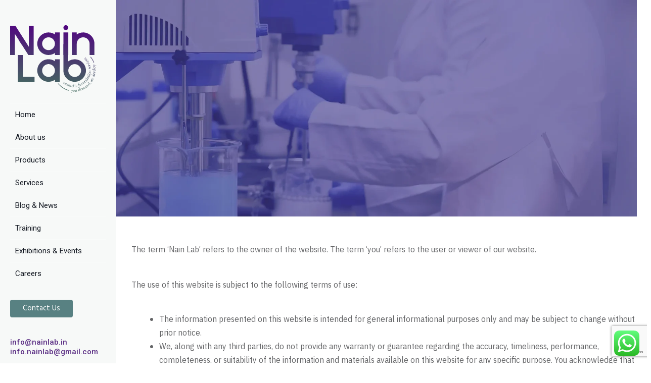

--- FILE ---
content_type: text/html; charset=UTF-8
request_url: https://nainlab.in/terms-of-use/
body_size: 31217
content:
<!DOCTYPE html>
<html lang="en-US" prefix="og: https://ogp.me/ns#">
<head>
	<meta charset="UTF-8">
	<meta name="viewport" content="width=device-width, initial-scale=1.0"/>
		
<!-- Search Engine Optimization by Rank Math - https://rankmath.com/ -->
<title>Terms Of Use - Nain Lab</title>
<meta name="description" content="The term ‘Nain Lab’ refers to the owner of the website. The term ‘you’ refers to the user or viewer of our website."/>
<meta name="robots" content="index, follow, max-snippet:-1, max-video-preview:-1, max-image-preview:large"/>
<link rel="canonical" href="https://nainlab.in/terms-of-use/" />
<meta property="og:locale" content="en_US" />
<meta property="og:type" content="article" />
<meta property="og:title" content="Terms Of Use - Nain Lab" />
<meta property="og:description" content="The term ‘Nain Lab’ refers to the owner of the website. The term ‘you’ refers to the user or viewer of our website." />
<meta property="og:url" content="https://nainlab.in/terms-of-use/" />
<meta property="og:site_name" content="Nain Lab" />
<meta property="og:updated_time" content="2024-02-17T12:57:49+05:30" />
<meta property="og:image" content="https://nainlab.in/wp-content/uploads/2024/01/Product_Banner.webp" />
<meta property="og:image:secure_url" content="https://nainlab.in/wp-content/uploads/2024/01/Product_Banner.webp" />
<meta property="og:image:width" content="1920" />
<meta property="og:image:height" content="800" />
<meta property="og:image:alt" content="Terms Of Use" />
<meta property="og:image:type" content="image/webp" />
<meta property="article:published_time" content="2024-01-25T15:58:16+05:30" />
<meta property="article:modified_time" content="2024-02-17T12:57:49+05:30" />
<meta name="twitter:card" content="summary_large_image" />
<meta name="twitter:title" content="Terms Of Use - Nain Lab" />
<meta name="twitter:description" content="The term ‘Nain Lab’ refers to the owner of the website. The term ‘you’ refers to the user or viewer of our website." />
<meta name="twitter:image" content="https://nainlab.in/wp-content/uploads/2024/01/Product_Banner.webp" />
<meta name="twitter:label1" content="Time to read" />
<meta name="twitter:data1" content="1 minute" />
<script type="application/ld+json" class="rank-math-schema">{"@context":"https://schema.org","@graph":[{"@type":["HealthAndBeautyBusiness","Organization"],"@id":"https://nainlab.in/#organization","name":"Nain Lab","url":"https://nainlab.in","logo":{"@type":"ImageObject","@id":"https://nainlab.in/#logo","url":"https://nainlab.in/wp-content/uploads/2023/10/52864_nainlab_logo_PS_SG_PB-01.svg","contentUrl":"https://nainlab.in/wp-content/uploads/2023/10/52864_nainlab_logo_PS_SG_PB-01.svg","caption":"Nain Lab","inLanguage":"en-US"},"openingHours":["Monday,Tuesday,Wednesday,Thursday,Friday,Saturday,Sunday 09:00-17:00"],"image":{"@id":"https://nainlab.in/#logo"}},{"@type":"WebSite","@id":"https://nainlab.in/#website","url":"https://nainlab.in","name":"Nain Lab","publisher":{"@id":"https://nainlab.in/#organization"},"inLanguage":"en-US"},{"@type":"ImageObject","@id":"https://nainlab.in/wp-content/uploads/2023/10/52864_nainlab_logo_PS_SG_PB-01.svg","url":"https://nainlab.in/wp-content/uploads/2023/10/52864_nainlab_logo_PS_SG_PB-01.svg","width":"200","height":"200","inLanguage":"en-US"},{"@type":"WebPage","@id":"https://nainlab.in/terms-of-use/#webpage","url":"https://nainlab.in/terms-of-use/","name":"Terms Of Use - Nain Lab","datePublished":"2024-01-25T15:58:16+05:30","dateModified":"2024-02-17T12:57:49+05:30","isPartOf":{"@id":"https://nainlab.in/#website"},"primaryImageOfPage":{"@id":"https://nainlab.in/wp-content/uploads/2023/10/52864_nainlab_logo_PS_SG_PB-01.svg"},"inLanguage":"en-US"},{"@type":"Person","@id":"https://nainlab.in/author/admin_nainlab/","name":"nainlab_admin","url":"https://nainlab.in/author/admin_nainlab/","image":{"@type":"ImageObject","@id":"https://secure.gravatar.com/avatar/964e9a3ac68821623a0ce05d43b86fba?s=96&amp;d=mm&amp;r=g","url":"https://secure.gravatar.com/avatar/964e9a3ac68821623a0ce05d43b86fba?s=96&amp;d=mm&amp;r=g","caption":"nainlab_admin","inLanguage":"en-US"},"sameAs":["https://nainlab.in"],"worksFor":{"@id":"https://nainlab.in/#organization"}},{"@type":"Article","headline":"Terms Of Use - Nain Lab","datePublished":"2024-01-25T15:58:16+05:30","dateModified":"2024-02-17T12:57:49+05:30","author":{"@id":"https://nainlab.in/author/admin_nainlab/","name":"nainlab_admin"},"publisher":{"@id":"https://nainlab.in/#organization"},"description":"The term \u2018Nain Lab\u2019 refers to the owner of the website. The term \u2018you\u2019 refers to the user or viewer of our website.","name":"Terms Of Use - Nain Lab","@id":"https://nainlab.in/terms-of-use/#richSnippet","isPartOf":{"@id":"https://nainlab.in/terms-of-use/#webpage"},"image":{"@id":"https://nainlab.in/wp-content/uploads/2023/10/52864_nainlab_logo_PS_SG_PB-01.svg"},"inLanguage":"en-US","mainEntityOfPage":{"@id":"https://nainlab.in/terms-of-use/#webpage"}}]}</script>
<!-- /Rank Math WordPress SEO plugin -->

<link rel="alternate" type="application/rss+xml" title="Nain Lab &raquo; Feed" href="https://nainlab.in/feed/" />
<link rel="alternate" type="application/rss+xml" title="Nain Lab &raquo; Comments Feed" href="https://nainlab.in/comments/feed/" />
<script type="text/javascript">
/* <![CDATA[ */
window._wpemojiSettings = {"baseUrl":"https:\/\/s.w.org\/images\/core\/emoji\/15.0.3\/72x72\/","ext":".png","svgUrl":"https:\/\/s.w.org\/images\/core\/emoji\/15.0.3\/svg\/","svgExt":".svg","source":{"concatemoji":"https:\/\/nainlab.in\/wp-includes\/js\/wp-emoji-release.min.js?ver=6.7"}};
/*! This file is auto-generated */
!function(i,n){var o,s,e;function c(e){try{var t={supportTests:e,timestamp:(new Date).valueOf()};sessionStorage.setItem(o,JSON.stringify(t))}catch(e){}}function p(e,t,n){e.clearRect(0,0,e.canvas.width,e.canvas.height),e.fillText(t,0,0);var t=new Uint32Array(e.getImageData(0,0,e.canvas.width,e.canvas.height).data),r=(e.clearRect(0,0,e.canvas.width,e.canvas.height),e.fillText(n,0,0),new Uint32Array(e.getImageData(0,0,e.canvas.width,e.canvas.height).data));return t.every(function(e,t){return e===r[t]})}function u(e,t,n){switch(t){case"flag":return n(e,"\ud83c\udff3\ufe0f\u200d\u26a7\ufe0f","\ud83c\udff3\ufe0f\u200b\u26a7\ufe0f")?!1:!n(e,"\ud83c\uddfa\ud83c\uddf3","\ud83c\uddfa\u200b\ud83c\uddf3")&&!n(e,"\ud83c\udff4\udb40\udc67\udb40\udc62\udb40\udc65\udb40\udc6e\udb40\udc67\udb40\udc7f","\ud83c\udff4\u200b\udb40\udc67\u200b\udb40\udc62\u200b\udb40\udc65\u200b\udb40\udc6e\u200b\udb40\udc67\u200b\udb40\udc7f");case"emoji":return!n(e,"\ud83d\udc26\u200d\u2b1b","\ud83d\udc26\u200b\u2b1b")}return!1}function f(e,t,n){var r="undefined"!=typeof WorkerGlobalScope&&self instanceof WorkerGlobalScope?new OffscreenCanvas(300,150):i.createElement("canvas"),a=r.getContext("2d",{willReadFrequently:!0}),o=(a.textBaseline="top",a.font="600 32px Arial",{});return e.forEach(function(e){o[e]=t(a,e,n)}),o}function t(e){var t=i.createElement("script");t.src=e,t.defer=!0,i.head.appendChild(t)}"undefined"!=typeof Promise&&(o="wpEmojiSettingsSupports",s=["flag","emoji"],n.supports={everything:!0,everythingExceptFlag:!0},e=new Promise(function(e){i.addEventListener("DOMContentLoaded",e,{once:!0})}),new Promise(function(t){var n=function(){try{var e=JSON.parse(sessionStorage.getItem(o));if("object"==typeof e&&"number"==typeof e.timestamp&&(new Date).valueOf()<e.timestamp+604800&&"object"==typeof e.supportTests)return e.supportTests}catch(e){}return null}();if(!n){if("undefined"!=typeof Worker&&"undefined"!=typeof OffscreenCanvas&&"undefined"!=typeof URL&&URL.createObjectURL&&"undefined"!=typeof Blob)try{var e="postMessage("+f.toString()+"("+[JSON.stringify(s),u.toString(),p.toString()].join(",")+"));",r=new Blob([e],{type:"text/javascript"}),a=new Worker(URL.createObjectURL(r),{name:"wpTestEmojiSupports"});return void(a.onmessage=function(e){c(n=e.data),a.terminate(),t(n)})}catch(e){}c(n=f(s,u,p))}t(n)}).then(function(e){for(var t in e)n.supports[t]=e[t],n.supports.everything=n.supports.everything&&n.supports[t],"flag"!==t&&(n.supports.everythingExceptFlag=n.supports.everythingExceptFlag&&n.supports[t]);n.supports.everythingExceptFlag=n.supports.everythingExceptFlag&&!n.supports.flag,n.DOMReady=!1,n.readyCallback=function(){n.DOMReady=!0}}).then(function(){return e}).then(function(){var e;n.supports.everything||(n.readyCallback(),(e=n.source||{}).concatemoji?t(e.concatemoji):e.wpemoji&&e.twemoji&&(t(e.twemoji),t(e.wpemoji)))}))}((window,document),window._wpemojiSettings);
/* ]]> */
</script>
<link rel='stylesheet' id='elementor-frontend-css' href='https://nainlab.in/wp-content/plugins/elementor/assets/css/frontend.min.css?ver=3.26.3' type='text/css' media='all' />
<link rel='stylesheet' id='elementor-post-235-css' href='https://nainlab.in/wp-content/uploads/elementor/css/post-235.css?ver=1722573895' type='text/css' media='all' />
<link rel='stylesheet' id='elementor-post-236-css' href='https://nainlab.in/wp-content/uploads/elementor/css/post-236.css?ver=1722573895' type='text/css' media='all' />
<link rel='stylesheet' id='ht_ctc_main_css-css' href='https://nainlab.in/wp-content/plugins/click-to-chat-for-whatsapp/new/inc/assets/css/main.css?ver=4.15' type='text/css' media='all' />
<style id='wp-emoji-styles-inline-css' type='text/css'>

	img.wp-smiley, img.emoji {
		display: inline !important;
		border: none !important;
		box-shadow: none !important;
		height: 1em !important;
		width: 1em !important;
		margin: 0 0.07em !important;
		vertical-align: -0.1em !important;
		background: none !important;
		padding: 0 !important;
	}
</style>
<style id='rank-math-toc-block-style-inline-css' type='text/css'>
.wp-block-rank-math-toc-block nav ol{counter-reset:item}.wp-block-rank-math-toc-block nav ol li{display:block}.wp-block-rank-math-toc-block nav ol li:before{content:counters(item, ".") ". ";counter-increment:item}

</style>
<style id='rank-math-rich-snippet-style-inline-css' type='text/css'>
/*!
* Plugin:  Rank Math
* URL: https://rankmath.com/wordpress/plugin/seo-suite/
* Name:  rank-math-review-snippet.css
*/@-webkit-keyframes spin{0%{-webkit-transform:rotate(0deg)}100%{-webkit-transform:rotate(-360deg)}}@keyframes spin{0%{-webkit-transform:rotate(0deg)}100%{-webkit-transform:rotate(-360deg)}}@keyframes bounce{from{-webkit-transform:translateY(0px);transform:translateY(0px)}to{-webkit-transform:translateY(-5px);transform:translateY(-5px)}}@-webkit-keyframes bounce{from{-webkit-transform:translateY(0px);transform:translateY(0px)}to{-webkit-transform:translateY(-5px);transform:translateY(-5px)}}@-webkit-keyframes loading{0%{background-size:20% 50% ,20% 50% ,20% 50%}20%{background-size:20% 20% ,20% 50% ,20% 50%}40%{background-size:20% 100%,20% 20% ,20% 50%}60%{background-size:20% 50% ,20% 100%,20% 20%}80%{background-size:20% 50% ,20% 50% ,20% 100%}100%{background-size:20% 50% ,20% 50% ,20% 50%}}@keyframes loading{0%{background-size:20% 50% ,20% 50% ,20% 50%}20%{background-size:20% 20% ,20% 50% ,20% 50%}40%{background-size:20% 100%,20% 20% ,20% 50%}60%{background-size:20% 50% ,20% 100%,20% 20%}80%{background-size:20% 50% ,20% 50% ,20% 100%}100%{background-size:20% 50% ,20% 50% ,20% 50%}}:root{--rankmath-wp-adminbar-height: 0}#rank-math-rich-snippet-wrapper{overflow:hidden}#rank-math-rich-snippet-wrapper h5.rank-math-title{display:block;font-size:18px;line-height:1.4}#rank-math-rich-snippet-wrapper .rank-math-review-image{float:right;max-width:40%;margin-left:15px}#rank-math-rich-snippet-wrapper .rank-math-review-data{margin-bottom:15px}#rank-math-rich-snippet-wrapper .rank-math-total-wrapper{width:100%;padding:0 0 20px 0;float:left;clear:both;position:relative;-webkit-box-sizing:border-box;box-sizing:border-box}#rank-math-rich-snippet-wrapper .rank-math-total-wrapper .rank-math-total{border:0;display:block;margin:0;width:auto;float:left;text-align:left;padding:0;font-size:24px;line-height:1;font-weight:700;-webkit-box-sizing:border-box;box-sizing:border-box;overflow:hidden}#rank-math-rich-snippet-wrapper .rank-math-total-wrapper .rank-math-review-star{float:left;margin-left:15px;margin-top:5px;position:relative;z-index:99;line-height:1}#rank-math-rich-snippet-wrapper .rank-math-total-wrapper .rank-math-review-star .rank-math-review-result-wrapper{display:inline-block;white-space:nowrap;position:relative;color:#e7e7e7}#rank-math-rich-snippet-wrapper .rank-math-total-wrapper .rank-math-review-star .rank-math-review-result-wrapper .rank-math-review-result{position:absolute;top:0;left:0;overflow:hidden;white-space:nowrap;color:#ffbe01}#rank-math-rich-snippet-wrapper .rank-math-total-wrapper .rank-math-review-star .rank-math-review-result-wrapper i{font-size:18px;-webkit-text-stroke-width:1px;font-style:normal;padding:0 2px;line-height:inherit}#rank-math-rich-snippet-wrapper .rank-math-total-wrapper .rank-math-review-star .rank-math-review-result-wrapper i:before{content:"\2605"}body.rtl #rank-math-rich-snippet-wrapper .rank-math-review-image{float:left;margin-left:0;margin-right:15px}body.rtl #rank-math-rich-snippet-wrapper .rank-math-total-wrapper .rank-math-total{float:right}body.rtl #rank-math-rich-snippet-wrapper .rank-math-total-wrapper .rank-math-review-star{float:right;margin-left:0;margin-right:15px}body.rtl #rank-math-rich-snippet-wrapper .rank-math-total-wrapper .rank-math-review-star .rank-math-review-result{left:auto;right:0}@media screen and (max-width: 480px){#rank-math-rich-snippet-wrapper .rank-math-review-image{display:block;max-width:100%;width:100%;text-align:center;margin-right:0}#rank-math-rich-snippet-wrapper .rank-math-review-data{clear:both}}.clear{clear:both}

</style>
<style id='classic-theme-styles-inline-css' type='text/css'>
/*! This file is auto-generated */
.wp-block-button__link{color:#fff;background-color:#32373c;border-radius:9999px;box-shadow:none;text-decoration:none;padding:calc(.667em + 2px) calc(1.333em + 2px);font-size:1.125em}.wp-block-file__button{background:#32373c;color:#fff;text-decoration:none}
</style>
<style id='global-styles-inline-css' type='text/css'>
:root{--wp--preset--aspect-ratio--square: 1;--wp--preset--aspect-ratio--4-3: 4/3;--wp--preset--aspect-ratio--3-4: 3/4;--wp--preset--aspect-ratio--3-2: 3/2;--wp--preset--aspect-ratio--2-3: 2/3;--wp--preset--aspect-ratio--16-9: 16/9;--wp--preset--aspect-ratio--9-16: 9/16;--wp--preset--color--black: #000000;--wp--preset--color--cyan-bluish-gray: #abb8c3;--wp--preset--color--white: #ffffff;--wp--preset--color--pale-pink: #f78da7;--wp--preset--color--vivid-red: #cf2e2e;--wp--preset--color--luminous-vivid-orange: #ff6900;--wp--preset--color--luminous-vivid-amber: #fcb900;--wp--preset--color--light-green-cyan: #7bdcb5;--wp--preset--color--vivid-green-cyan: #00d084;--wp--preset--color--pale-cyan-blue: #8ed1fc;--wp--preset--color--vivid-cyan-blue: #0693e3;--wp--preset--color--vivid-purple: #9b51e0;--wp--preset--color--tan: #D2B48C;--wp--preset--color--yellow: #FDE64B;--wp--preset--color--orange: #ED7014;--wp--preset--color--red: #D0312D;--wp--preset--color--pink: #b565a7;--wp--preset--color--purple: #A32CC4;--wp--preset--color--blue: #4E97D8;--wp--preset--color--green: #00B294;--wp--preset--color--brown: #231709;--wp--preset--color--grey: #7D7D7D;--wp--preset--gradient--vivid-cyan-blue-to-vivid-purple: linear-gradient(135deg,rgba(6,147,227,1) 0%,rgb(155,81,224) 100%);--wp--preset--gradient--light-green-cyan-to-vivid-green-cyan: linear-gradient(135deg,rgb(122,220,180) 0%,rgb(0,208,130) 100%);--wp--preset--gradient--luminous-vivid-amber-to-luminous-vivid-orange: linear-gradient(135deg,rgba(252,185,0,1) 0%,rgba(255,105,0,1) 100%);--wp--preset--gradient--luminous-vivid-orange-to-vivid-red: linear-gradient(135deg,rgba(255,105,0,1) 0%,rgb(207,46,46) 100%);--wp--preset--gradient--very-light-gray-to-cyan-bluish-gray: linear-gradient(135deg,rgb(238,238,238) 0%,rgb(169,184,195) 100%);--wp--preset--gradient--cool-to-warm-spectrum: linear-gradient(135deg,rgb(74,234,220) 0%,rgb(151,120,209) 20%,rgb(207,42,186) 40%,rgb(238,44,130) 60%,rgb(251,105,98) 80%,rgb(254,248,76) 100%);--wp--preset--gradient--blush-light-purple: linear-gradient(135deg,rgb(255,206,236) 0%,rgb(152,150,240) 100%);--wp--preset--gradient--blush-bordeaux: linear-gradient(135deg,rgb(254,205,165) 0%,rgb(254,45,45) 50%,rgb(107,0,62) 100%);--wp--preset--gradient--luminous-dusk: linear-gradient(135deg,rgb(255,203,112) 0%,rgb(199,81,192) 50%,rgb(65,88,208) 100%);--wp--preset--gradient--pale-ocean: linear-gradient(135deg,rgb(255,245,203) 0%,rgb(182,227,212) 50%,rgb(51,167,181) 100%);--wp--preset--gradient--electric-grass: linear-gradient(135deg,rgb(202,248,128) 0%,rgb(113,206,126) 100%);--wp--preset--gradient--midnight: linear-gradient(135deg,rgb(2,3,129) 0%,rgb(40,116,252) 100%);--wp--preset--font-size--small: 12px;--wp--preset--font-size--medium: 20px;--wp--preset--font-size--large: 36px;--wp--preset--font-size--x-large: 42px;--wp--preset--font-size--regular: 16px;--wp--preset--font-size--larger: 36px;--wp--preset--font-size--huge: 48px;--wp--preset--spacing--20: 0.44rem;--wp--preset--spacing--30: 0.67rem;--wp--preset--spacing--40: 1rem;--wp--preset--spacing--50: 1.5rem;--wp--preset--spacing--60: 2.25rem;--wp--preset--spacing--70: 3.38rem;--wp--preset--spacing--80: 5.06rem;--wp--preset--shadow--natural: 6px 6px 9px rgba(0, 0, 0, 0.2);--wp--preset--shadow--deep: 12px 12px 50px rgba(0, 0, 0, 0.4);--wp--preset--shadow--sharp: 6px 6px 0px rgba(0, 0, 0, 0.2);--wp--preset--shadow--outlined: 6px 6px 0px -3px rgba(255, 255, 255, 1), 6px 6px rgba(0, 0, 0, 1);--wp--preset--shadow--crisp: 6px 6px 0px rgba(0, 0, 0, 1);}:where(.is-layout-flex){gap: 0.5em;}:where(.is-layout-grid){gap: 0.5em;}body .is-layout-flex{display: flex;}.is-layout-flex{flex-wrap: wrap;align-items: center;}.is-layout-flex > :is(*, div){margin: 0;}body .is-layout-grid{display: grid;}.is-layout-grid > :is(*, div){margin: 0;}:where(.wp-block-columns.is-layout-flex){gap: 2em;}:where(.wp-block-columns.is-layout-grid){gap: 2em;}:where(.wp-block-post-template.is-layout-flex){gap: 1.25em;}:where(.wp-block-post-template.is-layout-grid){gap: 1.25em;}.has-black-color{color: var(--wp--preset--color--black) !important;}.has-cyan-bluish-gray-color{color: var(--wp--preset--color--cyan-bluish-gray) !important;}.has-white-color{color: var(--wp--preset--color--white) !important;}.has-pale-pink-color{color: var(--wp--preset--color--pale-pink) !important;}.has-vivid-red-color{color: var(--wp--preset--color--vivid-red) !important;}.has-luminous-vivid-orange-color{color: var(--wp--preset--color--luminous-vivid-orange) !important;}.has-luminous-vivid-amber-color{color: var(--wp--preset--color--luminous-vivid-amber) !important;}.has-light-green-cyan-color{color: var(--wp--preset--color--light-green-cyan) !important;}.has-vivid-green-cyan-color{color: var(--wp--preset--color--vivid-green-cyan) !important;}.has-pale-cyan-blue-color{color: var(--wp--preset--color--pale-cyan-blue) !important;}.has-vivid-cyan-blue-color{color: var(--wp--preset--color--vivid-cyan-blue) !important;}.has-vivid-purple-color{color: var(--wp--preset--color--vivid-purple) !important;}.has-black-background-color{background-color: var(--wp--preset--color--black) !important;}.has-cyan-bluish-gray-background-color{background-color: var(--wp--preset--color--cyan-bluish-gray) !important;}.has-white-background-color{background-color: var(--wp--preset--color--white) !important;}.has-pale-pink-background-color{background-color: var(--wp--preset--color--pale-pink) !important;}.has-vivid-red-background-color{background-color: var(--wp--preset--color--vivid-red) !important;}.has-luminous-vivid-orange-background-color{background-color: var(--wp--preset--color--luminous-vivid-orange) !important;}.has-luminous-vivid-amber-background-color{background-color: var(--wp--preset--color--luminous-vivid-amber) !important;}.has-light-green-cyan-background-color{background-color: var(--wp--preset--color--light-green-cyan) !important;}.has-vivid-green-cyan-background-color{background-color: var(--wp--preset--color--vivid-green-cyan) !important;}.has-pale-cyan-blue-background-color{background-color: var(--wp--preset--color--pale-cyan-blue) !important;}.has-vivid-cyan-blue-background-color{background-color: var(--wp--preset--color--vivid-cyan-blue) !important;}.has-vivid-purple-background-color{background-color: var(--wp--preset--color--vivid-purple) !important;}.has-black-border-color{border-color: var(--wp--preset--color--black) !important;}.has-cyan-bluish-gray-border-color{border-color: var(--wp--preset--color--cyan-bluish-gray) !important;}.has-white-border-color{border-color: var(--wp--preset--color--white) !important;}.has-pale-pink-border-color{border-color: var(--wp--preset--color--pale-pink) !important;}.has-vivid-red-border-color{border-color: var(--wp--preset--color--vivid-red) !important;}.has-luminous-vivid-orange-border-color{border-color: var(--wp--preset--color--luminous-vivid-orange) !important;}.has-luminous-vivid-amber-border-color{border-color: var(--wp--preset--color--luminous-vivid-amber) !important;}.has-light-green-cyan-border-color{border-color: var(--wp--preset--color--light-green-cyan) !important;}.has-vivid-green-cyan-border-color{border-color: var(--wp--preset--color--vivid-green-cyan) !important;}.has-pale-cyan-blue-border-color{border-color: var(--wp--preset--color--pale-cyan-blue) !important;}.has-vivid-cyan-blue-border-color{border-color: var(--wp--preset--color--vivid-cyan-blue) !important;}.has-vivid-purple-border-color{border-color: var(--wp--preset--color--vivid-purple) !important;}.has-vivid-cyan-blue-to-vivid-purple-gradient-background{background: var(--wp--preset--gradient--vivid-cyan-blue-to-vivid-purple) !important;}.has-light-green-cyan-to-vivid-green-cyan-gradient-background{background: var(--wp--preset--gradient--light-green-cyan-to-vivid-green-cyan) !important;}.has-luminous-vivid-amber-to-luminous-vivid-orange-gradient-background{background: var(--wp--preset--gradient--luminous-vivid-amber-to-luminous-vivid-orange) !important;}.has-luminous-vivid-orange-to-vivid-red-gradient-background{background: var(--wp--preset--gradient--luminous-vivid-orange-to-vivid-red) !important;}.has-very-light-gray-to-cyan-bluish-gray-gradient-background{background: var(--wp--preset--gradient--very-light-gray-to-cyan-bluish-gray) !important;}.has-cool-to-warm-spectrum-gradient-background{background: var(--wp--preset--gradient--cool-to-warm-spectrum) !important;}.has-blush-light-purple-gradient-background{background: var(--wp--preset--gradient--blush-light-purple) !important;}.has-blush-bordeaux-gradient-background{background: var(--wp--preset--gradient--blush-bordeaux) !important;}.has-luminous-dusk-gradient-background{background: var(--wp--preset--gradient--luminous-dusk) !important;}.has-pale-ocean-gradient-background{background: var(--wp--preset--gradient--pale-ocean) !important;}.has-electric-grass-gradient-background{background: var(--wp--preset--gradient--electric-grass) !important;}.has-midnight-gradient-background{background: var(--wp--preset--gradient--midnight) !important;}.has-small-font-size{font-size: var(--wp--preset--font-size--small) !important;}.has-medium-font-size{font-size: var(--wp--preset--font-size--medium) !important;}.has-large-font-size{font-size: var(--wp--preset--font-size--large) !important;}.has-x-large-font-size{font-size: var(--wp--preset--font-size--x-large) !important;}
:where(.wp-block-post-template.is-layout-flex){gap: 1.25em;}:where(.wp-block-post-template.is-layout-grid){gap: 1.25em;}
:where(.wp-block-columns.is-layout-flex){gap: 2em;}:where(.wp-block-columns.is-layout-grid){gap: 2em;}
:root :where(.wp-block-pullquote){font-size: 1.5em;line-height: 1.6;}
</style>
<link rel='stylesheet' id='contact-form-7-css' href='https://nainlab.in/wp-content/plugins/contact-form-7/includes/css/styles.css?ver=6.0.2' type='text/css' media='all' />
<link rel='stylesheet' id='bootstrap-css' href='https://nainlab.in/wp-content/themes/kortez/assets/bootstrap/css/bootstrap.min.css?ver=6.7' type='text/css' media='all' />
<link rel='stylesheet' id='slick-css' href='https://nainlab.in/wp-content/themes/kortez/assets/slick/slick.css?ver=6.7' type='text/css' media='all' />
<link rel='stylesheet' id='slicknav-css' href='https://nainlab.in/wp-content/themes/kortez/assets/css/slicknav.min.css?ver=6.7' type='text/css' media='all' />
<link rel='stylesheet' id='slick-theme-css' href='https://nainlab.in/wp-content/themes/kortez/assets/slick/slick-theme.css?ver=6.7' type='text/css' media='all' />
<link rel='stylesheet' id='fontawesome-css' href='https://nainlab.in/wp-content/themes/kortez/assets/font-awesome/css/all.min.css?ver=6.7' type='text/css' media='all' />
<link rel='stylesheet' id='kortez-blocks-css' href='https://nainlab.in/wp-content/themes/kortez/assets/css/blocks.min.css?ver=6.7' type='text/css' media='all' />
<link rel='stylesheet' id='kortez-google-font-css' href='https://nainlab.in/wp-content/fonts/7d73b412df87ab67aa76f7dab9715520.css?ver=6.7' type='text/css' media='all' />
<link rel='stylesheet' id='kortez-finance-style-parent-css' href='https://nainlab.in/wp-content/themes/kortez/style.css?ver=6.7' type='text/css' media='all' />
<link rel='stylesheet' id='kortez-style-css' href='https://nainlab.in/wp-content/themes/kortez-finance/style.css?ver=6.7' type='text/css' media='all' />
<link rel='stylesheet' id='elementor-icons-css' href='https://nainlab.in/wp-content/plugins/elementor/assets/lib/eicons/css/elementor-icons.min.css?ver=5.34.0' type='text/css' media='all' />
<link rel='stylesheet' id='elementor-post-5-css' href='https://nainlab.in/wp-content/uploads/elementor/css/post-5.css?ver=1722573895' type='text/css' media='all' />
<link rel='stylesheet' id='elementor-post-4881-css' href='https://nainlab.in/wp-content/uploads/elementor/css/post-4881.css?ver=1722576150' type='text/css' media='all' />
<link rel='stylesheet' id='ekit-widget-styles-css' href='https://nainlab.in/wp-content/plugins/elementskit-lite/widgets/init/assets/css/widget-styles.css?ver=3.3.6' type='text/css' media='all' />
<link rel='stylesheet' id='ekit-responsive-css' href='https://nainlab.in/wp-content/plugins/elementskit-lite/widgets/init/assets/css/responsive.css?ver=3.3.6' type='text/css' media='all' />
<link rel='stylesheet' id='google-fonts-1-css' href='https://fonts.googleapis.com/css?family=IBM+Plex+Sans%3A100%2C100italic%2C200%2C200italic%2C300%2C300italic%2C400%2C400italic%2C500%2C500italic%2C600%2C600italic%2C700%2C700italic%2C800%2C800italic%2C900%2C900italic%7CRoboto%3A100%2C100italic%2C200%2C200italic%2C300%2C300italic%2C400%2C400italic%2C500%2C500italic%2C600%2C600italic%2C700%2C700italic%2C800%2C800italic%2C900%2C900italic%7CIBM+Plex+Sans+Condensed%3A100%2C100italic%2C200%2C200italic%2C300%2C300italic%2C400%2C400italic%2C500%2C500italic%2C600%2C600italic%2C700%2C700italic%2C800%2C800italic%2C900%2C900italic%7CHind%3A100%2C100italic%2C200%2C200italic%2C300%2C300italic%2C400%2C400italic%2C500%2C500italic%2C600%2C600italic%2C700%2C700italic%2C800%2C800italic%2C900%2C900italic&#038;display=swap&#038;ver=6.7' type='text/css' media='all' />
<link rel='stylesheet' id='elementor-icons-ekiticons-css' href='https://nainlab.in/wp-content/plugins/elementskit-lite/modules/elementskit-icon-pack/assets/css/ekiticons.css?ver=3.3.6' type='text/css' media='all' />
<link rel='stylesheet' id='elementor-icons-shared-0-css' href='https://nainlab.in/wp-content/plugins/elementor/assets/lib/font-awesome/css/fontawesome.min.css?ver=5.15.3' type='text/css' media='all' />
<link rel='stylesheet' id='elementor-icons-fa-regular-css' href='https://nainlab.in/wp-content/plugins/elementor/assets/lib/font-awesome/css/regular.min.css?ver=5.15.3' type='text/css' media='all' />
<link rel='stylesheet' id='elementor-icons-fa-brands-css' href='https://nainlab.in/wp-content/plugins/elementor/assets/lib/font-awesome/css/brands.min.css?ver=5.15.3' type='text/css' media='all' />
<link rel="preconnect" href="https://fonts.gstatic.com/" crossorigin><script type="text/javascript" src="https://nainlab.in/wp-includes/js/jquery/jquery.min.js?ver=3.7.1" id="jquery-core-js"></script>
<script type="text/javascript" src="https://nainlab.in/wp-includes/js/jquery/jquery-migrate.min.js?ver=3.4.1" id="jquery-migrate-js"></script>
<link rel="https://api.w.org/" href="https://nainlab.in/wp-json/" /><link rel="alternate" title="JSON" type="application/json" href="https://nainlab.in/wp-json/wp/v2/pages/4881" /><link rel="EditURI" type="application/rsd+xml" title="RSD" href="https://nainlab.in/xmlrpc.php?rsd" />
<meta name="generator" content="WordPress 6.7" />
<link rel='shortlink' href='https://nainlab.in/?p=4881' />
<link rel="alternate" title="oEmbed (JSON)" type="application/json+oembed" href="https://nainlab.in/wp-json/oembed/1.0/embed?url=https%3A%2F%2Fnainlab.in%2Fterms-of-use%2F" />
<link rel="alternate" title="oEmbed (XML)" type="text/xml+oembed" href="https://nainlab.in/wp-json/oembed/1.0/embed?url=https%3A%2F%2Fnainlab.in%2Fterms-of-use%2F&#038;format=xml" />
<!-- start Simple Custom CSS and JS -->
<style type="text/css">
/* Add your CSS code here.

For example:
.example {
    color: red;
}

For brushing up on your CSS knowledge, check out http://www.w3schools.com/css/css_syntax.asp

End of comment */ 

.active-sec{
/* 	transition: 500ms !important; */
	position: fixed !important;
	top: 100px;
	width:20% !important;
}
.nav-content{
/* 	transition: 500ms !important; */
}
</style>
<!-- end Simple Custom CSS and JS -->
<!-- start Simple Custom CSS and JS -->
<script type="text/javascript">
/* Default comment here */ 

jQuery(document).ready(function( $ ){
$(window).on("scroll", function() {
    if($(window).scrollTop() > 590) {
        $(".nav-content").addClass("active-sec");
    } else {
        //remove the background property so it comes transparent again (defined in your css)
       $(".nav-content").removeClass("active-sec");
    }
});
});</script>
<!-- end Simple Custom CSS and JS -->
<!-- start Simple Custom CSS and JS -->
<!-- Add HTML code to the header or the footer.

For example, you can use the following code for loading the jQuery library from Google CDN:
<script src="https://ajax.googleapis.com/ajax/libs/jquery/3.6.1/jquery.min.js"></script>

or the following one for loading the Bootstrap library from jsDelivr:
<link href="https://cdn.jsdelivr.net/npm/bootstrap@5.2.3/dist/css/bootstrap.min.css" rel="stylesheet" integrity="sha384-rbsA2VBKQhggwzxH7pPCaAqO46MgnOM80zW1RWuH61DGLwZJEdK2Kadq2F9CUG65" crossorigin="anonymous">

-- End of the comment --> 

<script src='https://cdnjs.cloudflare.com/ajax/libs/jquery/3.1.0/jquery.min.js'></script><!-- end Simple Custom CSS and JS -->
	<style>.site-header .site-branding > a {max-width: 270px;overflow: hidden;display: inline-block;}/* Site body Text */body, html {color: #333333;}/* Heading Text */h1, h2, h3, h4, h5, h6, .product-title {color: #030303;}@media only screen and (min-width: 992px) {.site-header:not(.sticky-header) .header-image-wrap {height: 90px;width: 100%;position: relative;}}.preloader-content {max-width: 40px;overflow: hidden;display: inline-block;}.woocommerce .products li.product .woo-product-image img {border-radius: 0px;}.woocommerce .button-cart_button_two a.button {background-color: #333333;color: #ffffff;}.woocommerce .button-cart_button_three > a.button {border-bottom-color: #ffffff;color: #ffffff;}.woocommerce .button-cart_button_four > a.button {background-color: #333333;color: #ffffff;}.woocommerce .button-cart_button_four > a.button {border-radius: 0px;}.woocommerce .button-cart_button_two a.button {border-radius: 0px;}.woocommerce ul.products li.product .button-cart_button_four {left: 10px;bottom: 10px;}.woocommerce ul.products li.product .onsale {top: 8px;right: 8px;}.woocommerce ul.products li.product span.onsale {background-color: #DB5362;color: #ffffff;}.woocommerce ul.products li.product span.onsale {border-radius: 0px;}body[class*=woocommerce] ul.products li .product-compare-wishlist a {opacity: 0;z-index: 99;}body[class*=woocommerce] ul.products li .product-wishlist a {top: 50%;left: 50%;-webkit-transform: translate(-50%, -50%);-moz-transform: translate(-50%, -50%);-ms-transform: translate(-50%, -50%);-o-transform: translate(-50%, -50%);transform: translate(-50%, -50%);}body[class*=woocommerce] ul.products li .product-compare a {top: 50%;left: 50%;-webkit-transform: translate(-60px, -50%);-moz-transform: translate(-60px, -50%);-ms-transform: translate(-60px, -50%);-o-transform: translate(-60px, -50%);transform: translate(-60px, -50%);}body[class*=woocommerce] ul.products li .product-view a {top: 50%;left: 50%;-webkit-transform: translate(25px, -50%);-moz-transform: translate(25px, -50%);-ms-transform: translate(25px, -50%);-o-transform: translate(25px, -50%);transform: translate(25px, -50%);}body[class*=woocommerce] ul.products li .product-compare-wishlist a i {background-color: #ffffff;border-radius: 100px;line-height: 35px;height: 35px;text-align: center;width: 35px;}body[class*=woocommerce] ul.products li:hover .product-compare-wishlist a, body[class*=woocommerce] ul.products li:focus .product-compare-wishlist a {opacity: 1;}body[class*=woocommerce] ul.products li .product-compare-wishlist a i {background-color: #ffffff;}body[class*=woocommerce] ul.products li .product-compare-wishlist a i {color: #383838;}</style><meta name="generator" content="Elementor 3.26.3; features: additional_custom_breakpoints; settings: css_print_method-external, google_font-enabled, font_display-swap">
			<style>
				.e-con.e-parent:nth-of-type(n+4):not(.e-lazyloaded):not(.e-no-lazyload),
				.e-con.e-parent:nth-of-type(n+4):not(.e-lazyloaded):not(.e-no-lazyload) * {
					background-image: none !important;
				}
				@media screen and (max-height: 1024px) {
					.e-con.e-parent:nth-of-type(n+3):not(.e-lazyloaded):not(.e-no-lazyload),
					.e-con.e-parent:nth-of-type(n+3):not(.e-lazyloaded):not(.e-no-lazyload) * {
						background-image: none !important;
					}
				}
				@media screen and (max-height: 640px) {
					.e-con.e-parent:nth-of-type(n+2):not(.e-lazyloaded):not(.e-no-lazyload),
					.e-con.e-parent:nth-of-type(n+2):not(.e-lazyloaded):not(.e-no-lazyload) * {
						background-image: none !important;
					}
				}
			</style>
			<meta name="generator" content="Powered by Slider Revolution 6.6.18 - responsive, Mobile-Friendly Slider Plugin for WordPress with comfortable drag and drop interface." />
<link rel="icon" href="https://nainlab.in/wp-content/uploads/2023/11/nainalab-favicon.png" sizes="32x32" />
<link rel="icon" href="https://nainlab.in/wp-content/uploads/2023/11/nainalab-favicon.png" sizes="192x192" />
<link rel="apple-touch-icon" href="https://nainlab.in/wp-content/uploads/2023/11/nainalab-favicon.png" />
<meta name="msapplication-TileImage" content="https://nainlab.in/wp-content/uploads/2023/11/nainalab-favicon.png" />
<style>.feature-pages-content .feature-pages-title {color: #1a1a1a;}.feature-pages-content .feature-pages-title a:hover,.feature-pages-content .feature-pages-title a:focus {color: #086abd;}.feature-pages-layout-one .feature-pages-content-wrap .feature-pages-image:before { background-color: rgba(0, 0, 0, 0.2);}.feature-pages-layout-one .feature-pages-image {height: 250px;overflow: hidden;}.feature-pages-content-wrap .feature-pages-image {background-position: center center;background-repeat: no-repeat;background-size: cover;}.feature-pages-content-wrap .feature-pages-image {border-radius: 0px;overflow: hidden;}.feature-pages-layout-one .feature-pages-image {-webkit-align-items: center;-moz-align-items: center;-ms-align-items: center;-ms-flex-align: center;align-items: center;}.section-feature-posts-two-area .feature-posts-content .feature-posts-title {color: #FFFFFF;}.section-feature-posts-two-area .feature-posts-content .feature-posts-title a:hover,.section-feature-posts-two-area .feature-posts-content .feature-posts-title a:focus {color: #a8d8ff;}.section-feature-posts-two-area .feature-posts-content .cat-links a {background-color: #EB5A3E;color: #FFFFFF;}.section-feature-posts-two-area .feature-posts-content .cat-links a:hover,.section-feature-posts-two-area .feature-posts-content .cat-links a:focus {background-color: #a8d8ff;color: #FFFFFF;}.section-feature-posts-two-area .feature-posts-content .entry-meta a {color: #FFFFFF;}.section-feature-posts-two-area .feature-posts-content .entry-meta a:before {color: #FFFFFF;}.section-feature-posts-two-area .feature-posts-content .entry-meta a:hover,.section-feature-posts-two-area .feature-posts-content .entry-meta a:focus,.section-feature-posts-two-area .feature-posts-content .entry-meta a:hover:before,.section-feature-posts-two-area .feature-posts-content .entry-meta a:focus:before {color: #a8d8ff;}.section-feature-posts-two-area .feature-posts-image:before { background-color: rgba(0, 0, 0, 0.4);}.section-feature-posts-two-area .feature-posts-image {background-position: center center;background-repeat: no-repeat;background-size: cover;}.section-feature-posts-two-area .feature-posts-image {border-radius: 0px;overflow: hidden;}.section-feature-posts-two-area .feature-posts-image {-webkit-align-items: flex-end;-moz-align-items: flex-end;-ms-align-items: flex-end;-ms-flex-align: flex-end;align-items: flex-end;}.section-feature-posts-two-area .feature-posts-content {margin-bottom: 20px;}</style><script>function setREVStartSize(e){
			//window.requestAnimationFrame(function() {
				window.RSIW = window.RSIW===undefined ? window.innerWidth : window.RSIW;
				window.RSIH = window.RSIH===undefined ? window.innerHeight : window.RSIH;
				try {
					var pw = document.getElementById(e.c).parentNode.offsetWidth,
						newh;
					pw = pw===0 || isNaN(pw) || (e.l=="fullwidth" || e.layout=="fullwidth") ? window.RSIW : pw;
					e.tabw = e.tabw===undefined ? 0 : parseInt(e.tabw);
					e.thumbw = e.thumbw===undefined ? 0 : parseInt(e.thumbw);
					e.tabh = e.tabh===undefined ? 0 : parseInt(e.tabh);
					e.thumbh = e.thumbh===undefined ? 0 : parseInt(e.thumbh);
					e.tabhide = e.tabhide===undefined ? 0 : parseInt(e.tabhide);
					e.thumbhide = e.thumbhide===undefined ? 0 : parseInt(e.thumbhide);
					e.mh = e.mh===undefined || e.mh=="" || e.mh==="auto" ? 0 : parseInt(e.mh,0);
					if(e.layout==="fullscreen" || e.l==="fullscreen")
						newh = Math.max(e.mh,window.RSIH);
					else{
						e.gw = Array.isArray(e.gw) ? e.gw : [e.gw];
						for (var i in e.rl) if (e.gw[i]===undefined || e.gw[i]===0) e.gw[i] = e.gw[i-1];
						e.gh = e.el===undefined || e.el==="" || (Array.isArray(e.el) && e.el.length==0)? e.gh : e.el;
						e.gh = Array.isArray(e.gh) ? e.gh : [e.gh];
						for (var i in e.rl) if (e.gh[i]===undefined || e.gh[i]===0) e.gh[i] = e.gh[i-1];
											
						var nl = new Array(e.rl.length),
							ix = 0,
							sl;
						e.tabw = e.tabhide>=pw ? 0 : e.tabw;
						e.thumbw = e.thumbhide>=pw ? 0 : e.thumbw;
						e.tabh = e.tabhide>=pw ? 0 : e.tabh;
						e.thumbh = e.thumbhide>=pw ? 0 : e.thumbh;
						for (var i in e.rl) nl[i] = e.rl[i]<window.RSIW ? 0 : e.rl[i];
						sl = nl[0];
						for (var i in nl) if (sl>nl[i] && nl[i]>0) { sl = nl[i]; ix=i;}
						var m = pw>(e.gw[ix]+e.tabw+e.thumbw) ? 1 : (pw-(e.tabw+e.thumbw)) / (e.gw[ix]);
						newh =  (e.gh[ix] * m) + (e.tabh + e.thumbh);
					}
					var el = document.getElementById(e.c);
					if (el!==null && el) el.style.height = newh+"px";
					el = document.getElementById(e.c+"_wrapper");
					if (el!==null && el) {
						el.style.height = newh+"px";
						el.style.display = "block";
					}
				} catch(e){
					console.log("Failure at Presize of Slider:" + e)
				}
			//});
		  };</script>
		<style type="text/css" id="wp-custom-css">
			.ekit-wid-con .ekit-form form input[type=submit]:hover {
    background-color: #4F127C;
}
#uc_content_toggle_elementor_c56b9b3 .uc_tab-slider--tabs {
	display: flex !important;}
/* .topbutton {
     height:50px;
     width:50px;
     position:fixed;
     right:5px;
     bottom:5px;
     Z-index:1;
     background-image:url("/nainlab/wp-content/uploads/2024/01/up-arrow.png");
     background-repeat:no-repeat;
     display:none;
}
 */
#wpfront-scroll-top-container {
    right: 10px !important;
    bottom: 69px !important;
	width: 50px !important;
}
.uc_icon_carousel_content {
min-height: 373px !important;
}

.ekit-wid-con .elementskit-accordion.side-curve .elementskit-card-header>.elementskit-btn-link {
	background-color: #5a8582 !important; }

.league {
	font-family: "League Spartan", Arial, Helvetica, sans-serif !important;
}

.elementor-55 .elementor-element.elementor-element-cac9b00 .wpcf7-form-control-wrap input, .elementor-55 .elementor-element.elementor-element-cac9b00 .wpcf7-form-control-wrap textarea {
    
    color: #fff;
}

.elementor-55 .elementor-element.elementor-element-aa04db2 .ekit-form form input:not([type="submit"]):not([type="checkbox"]):not([type="radio"]), .elementor-55 .elementor-element.elementor-element-aa04db2 .ekit-form form select {
    width: 100%;
    height: 45px !important;
    border-radius: 7px;
}

.ekit-wid-con .ekit-form form input[type=submit] { 
border-radius: 4px;
	background-color: #588182;
}


.elementor-1018 .elementor-element.elementor-element-67c0fbf .elementskit-info-image-box.style-modern .elementskit-box-body {
	padding:10px;
}

.elementor-1018 .elementor-element.elementor-element-5742e9a .elementskit-info-image-box.style-modern .elementskit-box-body {padding:24px;}

.elementor-1018 .elementor-element.elementor-element-a912eaa .elementskit-info-image-box.style-modern .elementskit-box-body {padding:24px;}

.elementor-1018 .elementor-element.elementor-element-613db06 .elementskit-info-image-box.style-modern .elementskit-box-body {padding:10px;}

.elementor-1018 .elementor-element.elementor-element-3768fcd .elementskit-info-image-box.style-modern .elementskit-box-body {
    padding: 24px;
}

.elementor-1018 .elementor-element.elementor-element-91ce4f3 .elementskit-info-image-box.style-modern .elementskit-box-body {
    padding: 24px;
}

#uc_post_carousel_elementor_df41e09 .owl-nav .owl-prev {
left: -6%;
}

#uc_post_carousel_elementor_df41e09 .owl-nav .owl-next {
right: -6%;
}

#uc_content_carousel_new_elementor_4ad35d5 .uc_image_carousel_content {
	margin-left: 10px !important;
	margin-right: 10px !important;
} 

#uc_content_carousel_new_elementor_433f670 .uc_image_carousel_content {margin-left: 10px !important;
	margin-right: 10px !important;
}

.elementor-57 .elementor-element.elementor-element-507a8d1 .ekit-form form input:not([type="submit"]):not([type="checkbox"]):not([type="radio"]), .elementor-57 .elementor-element.elementor-element-507a8d1 .ekit-form form textarea, .elementor-57 .elementor-element.elementor-element-507a8d1 .ekit-form form select {
	font-family: 'IBM Plex Sans Condensed'; }

.wpcf7 input::placeholder {
    color: #646567 !important;
}

textarea::placeholder {
	  color: #646567 !important;
}

textarea {
	min-height: 130px !important;
}
.elementor-55 .elementor-element.elementor-element-aa04db2 .ekit-form form input:not([type="submit"]):not([type="checkbox"]):not([type="radio"]), .elementor-55 .elementor-element.elementor-element-aa04db2 .ekit-form form select {
    width: 100%;
	height: 40px !important;}


.uc_image_carousel_content.content-padding.ue-content-holder {
    box-shadow: 0px 12px 14px -6px #00000085 !important;
  
	margin: 0px 0px 20px 20px !important;
}


.uc_tab-slider--nav {
    padding: 0 20px !important; 
}

ul.uc_tab-slider--tabs.uc-items-wrapper{
width: 100% !important;
}

.elementor-1719 .elementor-element.elementor-element-48d463d .ca_btn_container, .elementor-1719 .elementor-element.elementor-element-48d463d .ca_btn {
    width: 54% !important;
}

.page-id-1719 ul, ol {
    margin: 0 0 0.5em -1.125em;
}
@media only screen and (max-width: 1440px) and (min-width: 1280px){
	.headerLogo img {
    width: 90% !important;
}
	
#uc_content_toggle_elementor_c56b9b3 .uc_tab-slider--tabs {
    display: inline-flex !important;
    margin: 0px;
    padding: 0;
    list-style: none;
    position: relative;
    overflow: hidden;
    user-select: none;
    border-radius: 0px;
}
	#uc_content_toggle_elementor_c56b9b3 .uc_tab-slider--trigger a {
    user-select: none;
    padding-left: 50px !important;
    padding-right: 50px !important;
    padding-top: 20px;
    padding-bottom: 20px;
}
/* 	.elementor-element.elementor-element-eff2a7a .ue-image {
    width: 43%;	} */
	.elementor-1719 .elementor-element.elementor-element-eff2a7a .ue-image {
    width: 52%;
    clip-path: polygon(30% 0, 100% 0, 100% 100%, 0 100%);
    background-position: right center;
    opacity: 100%;
    height: 133vh;
}
.elementor-236 .elementor-element.elementor-element-177ef97 img {
    width: 15%;
}
	.elementor-1719 .elementor-element.elementor-element-da812c7 img {
    width: 90%;
}
	.elementor-1719 .elementor-element.elementor-element-a44bd8c > .elementor-widget-container {
    margin: 0px 0px 0px 0px;
    padding: 0em 28em 0em 0em;
}
	.elementor-1719 .elementor-element.elementor-element-1953863 > .elementor-background-overlay {
    background-color: transparent;
    background-image: linear-gradient(109deg, #4E187A 59%, #FFFFFF24 60%);
    opacity: 1;
    transition: background 0.3s, border-radius 0.3s, opacity 0.3s;
}
}

.date-sidebar .wp-block-latest-posts__post-date {
	display:none !important;
}

.wp-block-latest-posts__post-title {
	padding-top: 10px;
	padding-right: 50px;
	font-family: roboto !important;
	font-weight:500;
}

@media only screen and (max-width: 768px) and (min-width: 320px)  {
a.yydev-back-to-top {
    background: #4F127C url(http://nainlab.in/wp-content/plugins/back-to-the-top-button/images/back-to-top.png) no-repeat;
    background-position: 50% 43%;
    width: 40px !important;
    height: 40px !important;
    border-radius: 50%;
    right: 8px !important;
    bottom: 122px !important;
    border: 2px solid #fff;
    text-indent: -9999px;
    position: fixed;
    display: none;
    z-index: 9999;
    visibility: visible !important;
}
	.ht_ctc_style.ht_ctc_chat_style{
		position: fixed;
    bottom: 74px;
    right: 9px;
    cursor: pointer;
    z-index: 99999999;
    width: 10%;
	}.uc_tab-slider--tabs {
		display: block !important;
	padding-left: 0px;
    padding-right: 0px;}
		#uc_content_toggle_elementor_c56b9b3 .uc_tab-slider--trigger a {
    padding-left: 6px!important;
    padding-right: 6px!important;
}
	.elementor-775 .elementor-element.elementor-element-62379ec .elementskit-single-testimonial-slider .elementskit-commentor-content > p, .elementor-775 .elementor-element.elementor-element-62379ec .elementskit-testimonial_card .elementskit-commentor-coment {
    font-family: "IBM Plex Sans Condensed", Sans-serif;
    font-size: 17px;
    text-align:justify;
}
}

@media only screen and (max-width: 480px) and (min-width: 390px)  {
.elementor-1018 .elementor-element.elementor-element-e00b35f > .elementor-widget-container {
    margin: 0px 50px 0px 0px;
}
.elementor-1018 .elementor-element.elementor-element-156ec2ae > .elementor-widget-container {
    margin: 0px 0px 0px 0px;
}

}
		</style>
		</head>
<body class="page-template page-template-elementor_header_footer page page-id-4881 wp-custom-logo wp-embed-responsive no-sidebar elementor-default elementor-template-full-width elementor-kit-5 elementor-page elementor-page-4881">
<div class="ekit-template-content-markup ekit-template-content-header ekit-template-content-theme-support">
		<div data-elementor-type="wp-post" data-elementor-id="235" class="elementor elementor-235">
						<section class="elementor-section elementor-top-section elementor-element elementor-element-45093ab elementor-hidden-desktop elementor-hidden-tablet elementor-hidden-mobile elementor-section-boxed elementor-section-height-default elementor-section-height-default" data-id="45093ab" data-element_type="section" data-settings="{&quot;background_background&quot;:&quot;classic&quot;}">
						<div class="elementor-container elementor-column-gap-default">
					<div class="elementor-column elementor-col-25 elementor-top-column elementor-element elementor-element-c12e164" data-id="c12e164" data-element_type="column">
			<div class="elementor-widget-wrap elementor-element-populated">
						<div class="elementor-element elementor-element-fe40d41 elementor-view-stacked elementor-position-left elementor-shape-circle elementor-mobile-position-top elementor-vertical-align-top elementor-widget elementor-widget-icon-box" data-id="fe40d41" data-element_type="widget" data-widget_type="icon-box.default">
				<div class="elementor-widget-container">
							<div class="elementor-icon-box-wrapper">

						<div class="elementor-icon-box-icon">
				<span  class="elementor-icon elementor-animation-">
				<i aria-hidden="true" class="icon icon-phone-call1"></i>				</span>
			</div>
			
						<div class="elementor-icon-box-content">

									<h3 class="elementor-icon-box-title">
						<span  >
							+91 7045737366						</span>
					</h3>
				
				
			</div>
			
		</div>
						</div>
				</div>
					</div>
		</div>
				<div class="elementor-column elementor-col-25 elementor-top-column elementor-element elementor-element-6ec66be" data-id="6ec66be" data-element_type="column">
			<div class="elementor-widget-wrap elementor-element-populated">
						<div class="elementor-element elementor-element-5850cd7 elementor-view-stacked elementor-position-left elementor-shape-circle elementor-mobile-position-top elementor-vertical-align-top elementor-widget elementor-widget-icon-box" data-id="5850cd7" data-element_type="widget" data-widget_type="icon-box.default">
				<div class="elementor-widget-container">
							<div class="elementor-icon-box-wrapper">

						<div class="elementor-icon-box-icon">
				<span  class="elementor-icon elementor-animation-">
				<i aria-hidden="true" class="far fa-envelope-open"></i>				</span>
			</div>
			
						<div class="elementor-icon-box-content">

									<h3 class="elementor-icon-box-title">
						<span  >
							info@nainlab.in						</span>
					</h3>
				
				
			</div>
			
		</div>
						</div>
				</div>
					</div>
		</div>
				<div class="elementor-column elementor-col-25 elementor-top-column elementor-element elementor-element-952da3e" data-id="952da3e" data-element_type="column">
			<div class="elementor-widget-wrap">
							</div>
		</div>
				<div class="elementor-column elementor-col-25 elementor-top-column elementor-element elementor-element-87d3d92" data-id="87d3d92" data-element_type="column">
			<div class="elementor-widget-wrap elementor-element-populated">
						<div class="elementor-element elementor-element-12b287c elementor-shape-circle elementor-grid-0 e-grid-align-center elementor-widget elementor-widget-social-icons" data-id="12b287c" data-element_type="widget" data-widget_type="social-icons.default">
				<div class="elementor-widget-container">
							<div class="elementor-social-icons-wrapper elementor-grid">
							<span class="elementor-grid-item">
					<a class="elementor-icon elementor-social-icon elementor-social-icon-facebook elementor-repeater-item-913e9ec" target="_blank">
						<span class="elementor-screen-only">Facebook</span>
						<i class="fab fa-facebook"></i>					</a>
				</span>
							<span class="elementor-grid-item">
					<a class="elementor-icon elementor-social-icon elementor-social-icon-twitter elementor-repeater-item-331ff56" target="_blank">
						<span class="elementor-screen-only">Twitter</span>
						<i class="fab fa-twitter"></i>					</a>
				</span>
							<span class="elementor-grid-item">
					<a class="elementor-icon elementor-social-icon elementor-social-icon-instagram elementor-repeater-item-5df02c8" target="_blank">
						<span class="elementor-screen-only">Instagram</span>
						<i class="fab fa-instagram"></i>					</a>
				</span>
							<span class="elementor-grid-item">
					<a class="elementor-icon elementor-social-icon elementor-social-icon-youtube elementor-repeater-item-c8e7c4d" target="_blank">
						<span class="elementor-screen-only">Youtube</span>
						<i class="fab fa-youtube"></i>					</a>
				</span>
					</div>
						</div>
				</div>
					</div>
		</div>
					</div>
		</section>
				<section class="elementor-section elementor-top-section elementor-element elementor-element-fdd9354 elementor-hidden-desktop elementor-hidden-tablet elementor-hidden-mobile elementor-section-boxed elementor-section-height-default elementor-section-height-default" data-id="fdd9354" data-element_type="section" data-settings="{&quot;background_background&quot;:&quot;classic&quot;}">
						<div class="elementor-container elementor-column-gap-default">
					<div class="elementor-column elementor-col-50 elementor-top-column elementor-element elementor-element-08d0514" data-id="08d0514" data-element_type="column">
			<div class="elementor-widget-wrap elementor-element-populated">
						<div class="elementor-element elementor-element-115f1b2 elementor-widget elementor-widget-image" data-id="115f1b2" data-element_type="widget" data-widget_type="image.default">
				<div class="elementor-widget-container">
																<a href="http://nainlab.in">
							<img fetchpriority="high" width="274" height="214" src="https://nainlab.in/wp-content/uploads/2023/10/52864_nainlab_logo_PS_SG_PB-01.svg" class="attachment-full size-full wp-image-996" alt="" />								</a>
															</div>
				</div>
					</div>
		</div>
				<div class="elementor-column elementor-col-50 elementor-top-column elementor-element elementor-element-b82b238" data-id="b82b238" data-element_type="column">
			<div class="elementor-widget-wrap elementor-element-populated">
						<div class="elementor-element elementor-element-2c18f0d elementor-widget elementor-widget-ekit-nav-menu" data-id="2c18f0d" data-element_type="widget" data-widget_type="ekit-nav-menu.default">
				<div class="elementor-widget-container">
							<nav class="ekit-wid-con ekit_menu_responsive_tablet" 
			data-hamburger-icon="" 
			data-hamburger-icon-type="icon" 
			data-responsive-breakpoint="1024">
			            <button class="elementskit-menu-hamburger elementskit-menu-toggler"  type="button" aria-label="hamburger-icon">
                                    <span class="elementskit-menu-hamburger-icon"></span><span class="elementskit-menu-hamburger-icon"></span><span class="elementskit-menu-hamburger-icon"></span>
                            </button>
            <div id="ekit-megamenu-primary-menu" class="elementskit-menu-container elementskit-menu-offcanvas-elements elementskit-navbar-nav-default ekit-nav-menu-one-page-no ekit-nav-dropdown-hover"><ul id="menu-primary-menu" class="elementskit-navbar-nav elementskit-menu-po-right submenu-click-on-icon"><li id="menu-item-1353" class="menu-item menu-item-type-post_type menu-item-object-page menu-item-home menu-item-1353"><a href="https://nainlab.in/">Home</a></li>
<li id="menu-item-773" class="menu-item menu-item-type-post_type menu-item-object-page menu-item-773"><a href="https://nainlab.in/about-us/">About us</a></li>
<li id="menu-item-1478" class="menu-item menu-item-type-post_type menu-item-object-page menu-item-1478"><a href="https://nainlab.in/products/">Products</a></li>
<li id="menu-item-1839" class="menu-item menu-item-type-post_type menu-item-object-page menu-item-1839"><a href="https://nainlab.in/services/">Services</a></li>
<li id="menu-item-3114" class="menu-item menu-item-type-post_type menu-item-object-page menu-item-3114"><a href="https://nainlab.in/blog/">Blog &#038; News</a></li>
<li id="menu-item-1390" class="menu-item menu-item-type-post_type menu-item-object-page menu-item-1390"><a href="https://nainlab.in/training/">Training</a></li>
<li id="menu-item-4018" class="menu-item menu-item-type-post_type menu-item-object-page menu-item-4018"><a href="https://nainlab.in/exhibitions-events/">Exhibitions &#038; Events</a></li>
<li id="menu-item-1479" class="menu-item menu-item-type-post_type menu-item-object-page menu-item-1479"><a href="https://nainlab.in/careers/">Careers</a></li>
</ul><div class="elementskit-nav-identity-panel"><a class="elementskit-nav-logo" href="https://nainlab.in" target="" rel=""><img src="" title="" alt="" decoding="async" /></a><button class="elementskit-menu-close elementskit-menu-toggler" type="button">X</button></div></div>			
			<div class="elementskit-menu-overlay elementskit-menu-offcanvas-elements elementskit-menu-toggler ekit-nav-menu--overlay"></div>        </nav>
						</div>
				</div>
					</div>
		</div>
					</div>
		</section>
				</div>
		</div>
		<div data-elementor-type="wp-page" data-elementor-id="4881" class="elementor elementor-4881">
						<section class="elementor-section elementor-top-section elementor-element elementor-element-26127b68 elementor-section-full_width elementor-section-stretched elementor-section-height-default elementor-section-height-default" data-id="26127b68" data-element_type="section" data-settings="{&quot;stretch_section&quot;:&quot;section-stretched&quot;}">
						<div class="elementor-container elementor-column-gap-default">
					<div class="elementor-column elementor-col-50 elementor-top-column elementor-element elementor-element-50c3eb51" data-id="50c3eb51" data-element_type="column" data-settings="{&quot;background_background&quot;:&quot;classic&quot;}">
			<div class="elementor-widget-wrap elementor-element-populated">
						<div class="elementor-element elementor-element-1279fe5c elementor-widget-mobile__width-auto headerLogo elementor-widget elementor-widget-image" data-id="1279fe5c" data-element_type="widget" data-widget_type="image.default">
				<div class="elementor-widget-container">
																<a href="http://nainlab.in/">
							<img decoding="async" width="274" height="214" src="https://nainlab.in/wp-content/uploads/2023/10/52864_nainlab_logo_PS_SG_PB-01.svg" class="attachment-full size-full wp-image-996" alt="52864 nainlab logo PS SG PB 01 Nain Lab" title="Terms Of Use">								</a>
															</div>
				</div>
				<div class="elementor-element elementor-element-105123af elementor-hidden-desktop elementor-widget-mobile__width-auto elementor-widget elementor-widget-ekit-nav-menu" data-id="105123af" data-element_type="widget" data-widget_type="ekit-nav-menu.default">
				<div class="elementor-widget-container">
							<nav class="ekit-wid-con ekit_menu_responsive_mobile" 
			data-hamburger-icon="" 
			data-hamburger-icon-type="icon" 
			data-responsive-breakpoint="767">
			            <button class="elementskit-menu-hamburger elementskit-menu-toggler"  type="button" aria-label="hamburger-icon">
                                    <span class="elementskit-menu-hamburger-icon"></span><span class="elementskit-menu-hamburger-icon"></span><span class="elementskit-menu-hamburger-icon"></span>
                            </button>
            <div id="ekit-megamenu-primary-menu" class="elementskit-menu-container elementskit-menu-offcanvas-elements elementskit-navbar-nav-default ekit-nav-menu-one-page-no ekit-nav-dropdown-click"><ul id="menu-primary-menu-1" class="elementskit-navbar-nav elementskit-menu-po-left submenu-click-on-icon"><li class="menu-item menu-item-type-post_type menu-item-object-page menu-item-home menu-item-1353"><a href="https://nainlab.in/">Home</a></li>
<li class="menu-item menu-item-type-post_type menu-item-object-page menu-item-773"><a href="https://nainlab.in/about-us/">About us</a></li>
<li class="menu-item menu-item-type-post_type menu-item-object-page menu-item-1478"><a href="https://nainlab.in/products/">Products</a></li>
<li class="menu-item menu-item-type-post_type menu-item-object-page menu-item-1839"><a href="https://nainlab.in/services/">Services</a></li>
<li class="menu-item menu-item-type-post_type menu-item-object-page menu-item-3114"><a href="https://nainlab.in/blog/">Blog &#038; News</a></li>
<li class="menu-item menu-item-type-post_type menu-item-object-page menu-item-1390"><a href="https://nainlab.in/training/">Training</a></li>
<li class="menu-item menu-item-type-post_type menu-item-object-page menu-item-4018"><a href="https://nainlab.in/exhibitions-events/">Exhibitions &#038; Events</a></li>
<li class="menu-item menu-item-type-post_type menu-item-object-page menu-item-1479"><a href="https://nainlab.in/careers/">Careers</a></li>
</ul><div class="elementskit-nav-identity-panel"><a class="elementskit-nav-logo" href="https://nainlab.in" target="" rel=""><img src="" title="Terms Of Use" alt="Nain Lab" decoding="async"></a><button class="elementskit-menu-close elementskit-menu-toggler" type="button">X</button></div></div>			
			<div class="elementskit-menu-overlay elementskit-menu-offcanvas-elements elementskit-menu-toggler ekit-nav-menu--overlay"></div>        </nav>
						</div>
				</div>
				<div class="elementor-element elementor-element-6019f094 elementor-widget__width-initial elementor-hidden-tablet elementor-hidden-mobile elementor-widget elementor-widget-ucaddon_ue_accordion_menu" data-id="6019f094" data-element_type="widget" data-widget_type="ucaddon_ue_accordion_menu.default">
				<div class="elementor-widget-container">
					<!-- start Accordion Menu -->
		<link id='font-awesome-css' href='https://nainlab.in/wp-content/plugins/unlimited-elements-for-elementor-premium/assets_libraries/font-awesome5/css/fontawesome-all.min.css' type='text/css' rel='stylesheet' >
		<link id='font-awesome-4-shim-css' href='https://nainlab.in/wp-content/plugins/unlimited-elements-for-elementor-premium/assets_libraries/font-awesome5/css/fontawesome-v4-shims.css' type='text/css' rel='stylesheet' >

			<style type="text/css">/* widget: Accordion Menu */

#uc_ue_accordion_menu_elementor_6019f094 *
{
  box-sizing:border-box;
}

#uc_ue_accordion_menu_elementor_6019f094 .uc-side-menu-wrapper
{
  position:relative;
}

	
	
#uc_ue_accordion_menu_elementor_6019f094 .collapsed .uc-menu-item-pointer:after{
	content: "";
    background-image: url(https://nainlab.in/wp-content/uploads/ac_assets/ue_accordion_menu//fa_unicode.svg);
    
      
            font-family: "Font Awesome 5 Free";
        content: "\f107" !important;;
        font-weight: 900;
        line-height:1em;
  		background-image:none;
      

    display: inline-block;
    background-repeat: no-repeat;
    background-position: center;
    background-size:contain;

    vertical-align: middle;
}

#uc_ue_accordion_menu_elementor_6019f094 .expanded .uc-menu-item-pointer:after{
    
  	content:"";
    background-image: url(https://nainlab.in/wp-content/uploads/ac_assets/ue_accordion_menu//fa_unicode.svg);
	
      
            font-family: "Font Awesome 5 Free";
        content: "\f106" !important;;
        font-weight: 900;
        line-height:1em;
  		background-image:none;
        

    display: inline-block;
    background-repeat: no-repeat;
    background-position: center;
    background-size:contain;
    vertical-align: middle;
}

#uc_ue_accordion_menu_elementor_6019f094 .uc-side-menu-items ul li a{
	display: flex;
  	justify-content: start;  	
}

	


#uc_ue_accordion_menu_elementor_6019f094 .uc-side-menu-items
{
  position:relative;
  overflow-x: hidden;
  transition:1s;
}

#uc_ue_accordion_menu_elementor_6019f094 .open_side_menu
{
  cursor:pointer;
  display:flex;
  align-items:center;
  justify-content:center;
  transition:1s;
}

#uc_ue_accordion_menu_elementor_6019f094 .uc-side-menu-title
{
  text-align:left;
}


#uc_ue_accordion_menu_elementor_6019f094 .uc-side-menu-items ul
{
  padding:0px;
  margin:0px;
  list-style:none;
}

#uc_ue_accordion_menu_elementor_6019f094 .uc-side-menu-items ul a
{
  display:block;
  text-decoration:none;
}


#uc_ue_accordion_menu_elementor_6019f094 .sub-menu {
    overflow: hidden;
    list-style: none;
    height: auto;
    transition: 0.5s;
    display:none;
}

.uc-no-transition .sub-menu {
    transition: none;  
}

</style>

			<div id="uc_ue_accordion_menu_elementor_6019f094" class="side-menu-holder" data-closeothers="yes" data-clickable="false" data-start-closed-always="false">

  <div class="uc-side-menu-items">
    <div class="uc-header">

      
    </div>

    <ul id="menu-primary-menu-2" class="uc-list-menu"><li class="menu-item menu-item-type-post_type menu-item-object-page menu-item-home menu-item-1353"><a href="https://nainlab.in/">Home</a></li>
<li class="menu-item menu-item-type-post_type menu-item-object-page menu-item-773"><a href="https://nainlab.in/about-us/">About us</a></li>
<li class="menu-item menu-item-type-post_type menu-item-object-page menu-item-1478"><a href="https://nainlab.in/products/">Products</a></li>
<li class="menu-item menu-item-type-post_type menu-item-object-page menu-item-1839"><a href="https://nainlab.in/services/">Services</a></li>
<li class="menu-item menu-item-type-post_type menu-item-object-page menu-item-3114"><a href="https://nainlab.in/blog/">Blog &#038; News</a></li>
<li class="menu-item menu-item-type-post_type menu-item-object-page menu-item-1390"><a href="https://nainlab.in/training/">Training</a></li>
<li class="menu-item menu-item-type-post_type menu-item-object-page menu-item-4018"><a href="https://nainlab.in/exhibitions-events/">Exhibitions &#038; Events</a></li>
<li class="menu-item menu-item-type-post_type menu-item-object-page menu-item-1479"><a href="https://nainlab.in/careers/">Careers</a></li>
</ul>
    
  </div>

</div>
			<!-- end Accordion Menu -->				</div>
				</div>
				<div class="elementor-element elementor-element-4c023be7 elementor-mobile-align-justify elementor-widget elementor-widget-button" data-id="4c023be7" data-element_type="widget" data-widget_type="button.default">
				<div class="elementor-widget-container">
									<div class="elementor-button-wrapper">
					<a class="elementor-button elementor-button-link elementor-size-sm" href="http://nainlab.in/contact-us/">
						<span class="elementor-button-content-wrapper">
									<span class="elementor-button-text">Contact Us</span>
					</span>
					</a>
				</div>
								</div>
				</div>
				<div class="elementor-element elementor-element-30d44fa elementor-widget-mobile__width-auto elementor-widget elementor-widget-heading" data-id="30d44fa" data-element_type="widget" data-widget_type="heading.default">
				<div class="elementor-widget-container">
					<h2 class="elementor-heading-title elementor-size-default"><a href="mailto:info@nainlab.in">info@nainlab.in</a> <br /> <a href="mailto:info.nainlab@gmail.com">info.nainlab@gmail.com</a></h2>				</div>
				</div>
				<div class="elementor-element elementor-element-9e9f509 elementor-widget-mobile__width-auto elementor-widget elementor-widget-heading" data-id="9e9f509" data-element_type="widget" data-widget_type="heading.default">
				<div class="elementor-widget-container">
					<h2 class="elementor-heading-title elementor-size-default"><a href="tel:+917045737366">+91 7045737366 <br /> <a href="tel:+919930715227"> +91 9930715227</a></h2>				</div>
				</div>
					</div>
		</div>
				<div class="elementor-column elementor-col-50 elementor-top-column elementor-element elementor-element-22e2399c" data-id="22e2399c" data-element_type="column" data-settings="{&quot;background_background&quot;:&quot;classic&quot;}">
			<div class="elementor-widget-wrap elementor-element-populated">
						<div class="elementor-element elementor-element-e816ae4 elementor-widget elementor-widget-image" data-id="e816ae4" data-element_type="widget" data-widget_type="image.default">
				<div class="elementor-widget-container">
															<img decoding="async" width="1920" height="800" src="https://nainlab.in/wp-content/uploads/2024/01/Product_Banner.webp" class="attachment-full size-full wp-image-3944" alt="Product Banner Nain Lab" srcset="https://nainlab.in/wp-content/uploads/2024/01/Product_Banner.webp 1920w, https://nainlab.in/wp-content/uploads/2024/01/Product_Banner-300x125.webp 300w, https://nainlab.in/wp-content/uploads/2024/01/Product_Banner-1024x427.webp 1024w, https://nainlab.in/wp-content/uploads/2024/01/Product_Banner-768x320.webp 768w, https://nainlab.in/wp-content/uploads/2024/01/Product_Banner-1536x640.webp 1536w" sizes="(max-width: 1920px) 100vw, 1920px" title="Terms Of Use">															</div>
				</div>
				<section class="elementor-section elementor-inner-section elementor-element elementor-element-215ad36e elementor-section-boxed elementor-section-height-default elementor-section-height-default" data-id="215ad36e" data-element_type="section">
						<div class="elementor-container elementor-column-gap-default">
					<div class="elementor-column elementor-col-100 elementor-inner-column elementor-element elementor-element-7a448f0" data-id="7a448f0" data-element_type="column">
			<div class="elementor-widget-wrap elementor-element-populated">
						<div class="elementor-element elementor-element-f71341b elementor-widget elementor-widget-text-editor" data-id="f71341b" data-element_type="widget" data-widget_type="text-editor.default">
				<div class="elementor-widget-container">
									<p>The term ‘Nain Lab’ refers to the owner of the website. The term ‘you’ refers to the user or viewer of our website.</p>								</div>
				</div>
				<div class="elementor-element elementor-element-2a2c135 elementor-widget elementor-widget-text-editor" data-id="2a2c135" data-element_type="widget" data-widget_type="text-editor.default">
				<div class="elementor-widget-container">
									<p>The use of this website is subject to the following terms of use:</p>								</div>
				</div>
				<div class="elementor-element elementor-element-77b8d33 elementor-widget elementor-widget-text-editor" data-id="77b8d33" data-element_type="widget" data-widget_type="text-editor.default">
				<div class="elementor-widget-container">
									<ul>
 	<li>The information presented on this website is intended for general informational purposes only
and may be subject to change without prior notice.</li>
 	<li>We, along with any third parties, do not provide any warranty or guarantee regarding the accuracy, timeliness, performance, completeness, or suitability of the information and materials available on this website for any specific purpose. You acknowledge that such information and materials may contain inaccuracies or errors, and we explicitly disclaim liability for any such inaccuracies or errors to the fullest extent permitted by law.</li>
 	<li>Your utilization of any information or materials on this website is entirely at your own risk, and we shall not be held liable. It is your responsibility to ensure that any products, services, or information available through this website meet your specific requirements. </li>
 	<li>All content, materials, and trademarks on the website are the property of Nain Lab or its licensors and are protected by copyright, trademark, and other intellectual property laws.
</li>
<li>Unauthorized use of this website may give rise to a claim for damages and/or be a criminal offence. </li>
<li>Your use of this website and any dispute arising out of such use of the website is subject to the laws </li>
<li>These Terms of Use are governed by and construed in accordance with the laws of India, and you agree that any dispute arising from or relating to the use of our Services will be subject to the exclusive jurisdiction of the courts located in the state of Maharashtra. </li>
</ul>								</div>
				</div>
				<div class="elementor-element elementor-element-2422d6d elementor-widget elementor-widget-text-editor" data-id="2422d6d" data-element_type="widget" data-widget_type="text-editor.default">
				<div class="elementor-widget-container">
									If you have any questions or concerns about these Terms of Use, please contact us at <a href="mailto:info.nainlab@gmail.com" style="color:#646567;">info.nainlab@gmail.com</a>/ <a href="mailto:info@nainlab.in" style="color:#646567;">info@nainlab.in</a><br>
Thank you for using Nain Lab Services!								</div>
				</div>
					</div>
		</div>
					</div>
		</section>
					</div>
		</div>
					</div>
		</section>
				</div>
		<div class="ekit-template-content-markup ekit-template-content-footer ekit-template-content-theme-support">
		<div data-elementor-type="wp-post" data-elementor-id="236" class="elementor elementor-236">
						<section class="elementor-section elementor-top-section elementor-element elementor-element-697c13f elementor-hidden-desktop elementor-hidden-tablet elementor-hidden-mobile elementor-section-boxed elementor-section-height-default elementor-section-height-default" data-id="697c13f" data-element_type="section" data-settings="{&quot;background_background&quot;:&quot;classic&quot;}">
						<div class="elementor-container elementor-column-gap-default">
					<div class="elementor-column elementor-col-100 elementor-top-column elementor-element elementor-element-2d547eeb" data-id="2d547eeb" data-element_type="column">
			<div class="elementor-widget-wrap elementor-element-populated">
						<div class="elementor-element elementor-element-7eada88d elementor-widget elementor-widget-image" data-id="7eada88d" data-element_type="widget" data-widget_type="image.default">
				<div class="elementor-widget-container">
															<img width="2284" height="1788" src="https://nainlab.in/wp-content/uploads/2023/11/52864_nainlab_logo_PS_SG_PB-02.png" class="attachment-full size-full wp-image-2024" alt="" srcset="https://nainlab.in/wp-content/uploads/2023/11/52864_nainlab_logo_PS_SG_PB-02.png 2284w, https://nainlab.in/wp-content/uploads/2023/11/52864_nainlab_logo_PS_SG_PB-02-300x235.png 300w, https://nainlab.in/wp-content/uploads/2023/11/52864_nainlab_logo_PS_SG_PB-02-1024x802.png 1024w, https://nainlab.in/wp-content/uploads/2023/11/52864_nainlab_logo_PS_SG_PB-02-768x601.png 768w, https://nainlab.in/wp-content/uploads/2023/11/52864_nainlab_logo_PS_SG_PB-02-1536x1202.png 1536w, https://nainlab.in/wp-content/uploads/2023/11/52864_nainlab_logo_PS_SG_PB-02-2048x1603.png 2048w" sizes="(max-width: 2284px) 100vw, 2284px" />															</div>
				</div>
				<div class="elementor-element elementor-element-4dc1614f elementor-widget elementor-widget-text-editor" data-id="4dc1614f" data-element_type="widget" data-widget_type="text-editor.default">
				<div class="elementor-widget-container">
									We don&#8217;t just create cosmetics; we craft confidence. <br/>Join us on a journey of innovation, quality, and beauty transformation. <br/>Discover the future of cosmetics with Nainlab.								</div>
				</div>
				<div class="elementor-element elementor-element-10e74e15 elementor-icon-list--layout-inline elementor-align-center elementor-list-item-link-full_width elementor-widget elementor-widget-icon-list" data-id="10e74e15" data-element_type="widget" data-widget_type="icon-list.default">
				<div class="elementor-widget-container">
							<ul class="elementor-icon-list-items elementor-inline-items">
							<li class="elementor-icon-list-item elementor-inline-item">
										<span class="elementor-icon-list-text">Services</span>
									</li>
								<li class="elementor-icon-list-item elementor-inline-item">
										<span class="elementor-icon-list-text">Products</span>
									</li>
								<li class="elementor-icon-list-item elementor-inline-item">
										<span class="elementor-icon-list-text">Training</span>
									</li>
								<li class="elementor-icon-list-item elementor-inline-item">
										<span class="elementor-icon-list-text">Blog & News</span>
									</li>
						</ul>
						</div>
				</div>
				<div class="elementor-element elementor-element-41687c30 elementor-widget elementor-widget-elementskit-social-media" data-id="41687c30" data-element_type="widget" data-widget_type="elementskit-social-media.default">
				<div class="elementor-widget-container">
					<div class="ekit-wid-con" >			 <ul class="ekit_social_media">
														<li class="elementor-repeater-item-da8f4de">
					    <a
						href="#" aria-label="Facebook" class="facebook" >
														
							<i aria-hidden="true" class="icon icon-facebook"></i>									
                                                                                                            </a>
                    </li>
                    														<li class="elementor-repeater-item-1399011">
					    <a
						href="#" aria-label="Twitter" class="twitter" >
														
							<i aria-hidden="true" class="icon icon-twitter"></i>									
                                                                                                            </a>
                    </li>
                    														<li class="elementor-repeater-item-c8596be">
					    <a
						href="#" aria-label="Instagram" class="1" >
														
							<i aria-hidden="true" class="icon icon-instagram-1"></i>									
                                                                                                            </a>
                    </li>
                    														<li class="elementor-repeater-item-8f886e8">
					    <a
						href="#" aria-label="LinkedIn" class="linkedin" >
														
							<i aria-hidden="true" class="icon icon-linkedin"></i>									
                                                                                                            </a>
                    </li>
                    							</ul>
		</div>				</div>
				</div>
					</div>
		</div>
					</div>
		</section>
				<section class="elementor-section elementor-top-section elementor-element elementor-element-388327c9 elementor-hidden-desktop elementor-hidden-tablet elementor-hidden-mobile elementor-section-boxed elementor-section-height-default elementor-section-height-default" data-id="388327c9" data-element_type="section" data-settings="{&quot;background_background&quot;:&quot;classic&quot;}">
						<div class="elementor-container elementor-column-gap-default">
					<div class="elementor-column elementor-col-100 elementor-top-column elementor-element elementor-element-4fd46f53" data-id="4fd46f53" data-element_type="column">
			<div class="elementor-widget-wrap elementor-element-populated">
						<div class="elementor-element elementor-element-3ef89da5 elementor-widget elementor-widget-elementskit-heading" data-id="3ef89da5" data-element_type="widget" data-widget_type="elementskit-heading.default">
				<div class="elementor-widget-container">
					<div class="ekit-wid-con" ><div class="ekit-heading elementskit-section-title-wraper text_center   ekit_heading_tablet-   ekit_heading_mobile-text_center"><p class="ekit-heading--title elementskit-section-title ">©2023 Nainlab | All Rights Reserved | Web Design Service by Aarav Infotech</p></div></div>				</div>
				</div>
					</div>
		</div>
					</div>
		</section>
				<section class="elementor-section elementor-top-section elementor-element elementor-element-987a614 elementor-section-full_width elementor-hidden-desktop elementor-hidden-tablet elementor-hidden-mobile elementor-section-height-default elementor-section-height-default" data-id="987a614" data-element_type="section">
						<div class="elementor-container elementor-column-gap-default">
					<div class="elementor-column elementor-col-50 elementor-top-column elementor-element elementor-element-f080458" data-id="f080458" data-element_type="column" data-settings="{&quot;background_background&quot;:&quot;classic&quot;}">
			<div class="elementor-widget-wrap">
							</div>
		</div>
				<div class="elementor-column elementor-col-50 elementor-top-column elementor-element elementor-element-48c8d70" data-id="48c8d70" data-element_type="column" data-settings="{&quot;background_background&quot;:&quot;classic&quot;}">
			<div class="elementor-widget-wrap elementor-element-populated">
					<div class="elementor-background-overlay"></div>
						<div class="elementor-element elementor-element-177ef97 elementor-widget elementor-widget-image" data-id="177ef97" data-element_type="widget" data-widget_type="image.default">
				<div class="elementor-widget-container">
															<img width="2284" height="1788" src="https://nainlab.in/wp-content/uploads/2023/11/52864_nainlab_logo_PS_SG_PB-02.png" class="attachment-full size-full wp-image-2024" alt="" srcset="https://nainlab.in/wp-content/uploads/2023/11/52864_nainlab_logo_PS_SG_PB-02.png 2284w, https://nainlab.in/wp-content/uploads/2023/11/52864_nainlab_logo_PS_SG_PB-02-300x235.png 300w, https://nainlab.in/wp-content/uploads/2023/11/52864_nainlab_logo_PS_SG_PB-02-1024x802.png 1024w, https://nainlab.in/wp-content/uploads/2023/11/52864_nainlab_logo_PS_SG_PB-02-768x601.png 768w, https://nainlab.in/wp-content/uploads/2023/11/52864_nainlab_logo_PS_SG_PB-02-1536x1202.png 1536w, https://nainlab.in/wp-content/uploads/2023/11/52864_nainlab_logo_PS_SG_PB-02-2048x1603.png 2048w" sizes="(max-width: 2284px) 100vw, 2284px" />															</div>
				</div>
				<div class="elementor-element elementor-element-5039945 elementor-widget elementor-widget-heading" data-id="5039945" data-element_type="widget" data-widget_type="heading.default">
				<div class="elementor-widget-container">
					<h2 class="elementor-heading-title elementor-size-default">We don't just create Cosmetics; we craft Confidence.</h2>				</div>
				</div>
				<div class="elementor-element elementor-element-11eab86 elementor-widget elementor-widget-text-editor" data-id="11eab86" data-element_type="widget" data-widget_type="text-editor.default">
				<div class="elementor-widget-container">
									<p>Join us on a journey of innovation, quality, and beauty transformation. <br />Discover the future of cosmetics with Nainlab.</p>								</div>
				</div>
				<div class="elementor-element elementor-element-db64361 elementor-icon-list--layout-inline elementor-align-center elementor-list-item-link-full_width elementor-widget elementor-widget-icon-list" data-id="db64361" data-element_type="widget" data-widget_type="icon-list.default">
				<div class="elementor-widget-container">
							<ul class="elementor-icon-list-items elementor-inline-items">
							<li class="elementor-icon-list-item elementor-inline-item">
											<a href="/services/" target="_blank">

											<span class="elementor-icon-list-text">Services</span>
											</a>
									</li>
								<li class="elementor-icon-list-item elementor-inline-item">
											<a href="/products/" target="_blank">

											<span class="elementor-icon-list-text">Products</span>
											</a>
									</li>
								<li class="elementor-icon-list-item elementor-inline-item">
											<a href="/training/" target="_blank">

											<span class="elementor-icon-list-text">Training</span>
											</a>
									</li>
								<li class="elementor-icon-list-item elementor-inline-item">
											<a href="/blog/" target="_blank">

											<span class="elementor-icon-list-text">Blog & News</span>
											</a>
									</li>
								<li class="elementor-icon-list-item elementor-inline-item">
											<a href="/nainlab/privacy-policy/" target="_blank">

											<span class="elementor-icon-list-text">Privacy Policy</span>
											</a>
									</li>
								<li class="elementor-icon-list-item elementor-inline-item">
											<a href="/nainlab/terms-of-use/" target="_blank">

											<span class="elementor-icon-list-text">Terms Of Use</span>
											</a>
									</li>
						</ul>
						</div>
				</div>
				<div class="elementor-element elementor-element-bac99a6 elementor-widget elementor-widget-elementskit-social-media" data-id="bac99a6" data-element_type="widget" data-widget_type="elementskit-social-media.default">
				<div class="elementor-widget-container">
					<div class="ekit-wid-con" >			 <ul class="ekit_social_media">
														<li class="elementor-repeater-item-da8f4de">
					    <a
						href="#" target="_blank" aria-label="Facebook" class="facebook" >
														
							<i aria-hidden="true" class="icon icon-facebook"></i>									
                                                                                                            </a>
                    </li>
                    														<li class="elementor-repeater-item-1399011">
					    <a
						href="#" target="_blank" aria-label="Twitter" class="twitter" >
														
							<i aria-hidden="true" class="icon icon-twitter"></i>									
                                                                                                            </a>
                    </li>
                    														<li class="elementor-repeater-item-c8596be">
					    <a
						href="#" target="_blank" aria-label="Instagram" class="1" >
														
							<i aria-hidden="true" class="icon icon-instagram-1"></i>									
                                                                                                            </a>
                    </li>
                    														<li class="elementor-repeater-item-8f886e8">
					    <a
						href="#" target="_blank" aria-label="LinkedIn" class="linkedin" >
														
							<i aria-hidden="true" class="icon icon-linkedin"></i>									
                                                                                                            </a>
                    </li>
                    														<li class="elementor-repeater-item-b4179bb">
					    <a
						href="https://www.youtube.com/@nainlab3048" target="_blank" aria-label="youtube" class="v" >
														
							<i aria-hidden="true" class="icon icon-youtube-v"></i>									
                                                                                                            </a>
                    </li>
                    							</ul>
		</div>				</div>
				</div>
				<section class="elementor-section elementor-inner-section elementor-element elementor-element-6ab6123 elementor-section-full_width elementor-section-height-default elementor-section-height-default" data-id="6ab6123" data-element_type="section" data-settings="{&quot;background_background&quot;:&quot;classic&quot;}">
						<div class="elementor-container elementor-column-gap-default">
					<div class="elementor-column elementor-col-100 elementor-inner-column elementor-element elementor-element-5a24f84" data-id="5a24f84" data-element_type="column">
			<div class="elementor-widget-wrap elementor-element-populated">
						<div class="elementor-element elementor-element-215b9ad elementor-widget elementor-widget-elementskit-heading" data-id="215b9ad" data-element_type="widget" data-widget_type="elementskit-heading.default">
				<div class="elementor-widget-container">
					<div class="ekit-wid-con" ><div class="ekit-heading elementskit-section-title-wraper text_center   ekit_heading_tablet-   ekit_heading_mobile-text_center"><p class="ekit-heading--title elementskit-section-title ">©2023 Nainlab | All Rights Reserved | Web Design Service by Aarav Infotech</p></div></div>				</div>
				</div>
					</div>
		</div>
					</div>
		</section>
					</div>
		</div>
					</div>
		</section>
				<section class="elementor-section elementor-top-section elementor-element elementor-element-94b1499 elementor-section-full_width elementor-section-height-default elementor-section-height-default" data-id="94b1499" data-element_type="section">
						<div class="elementor-container elementor-column-gap-default">
					<div class="elementor-column elementor-col-50 elementor-top-column elementor-element elementor-element-946846a" data-id="946846a" data-element_type="column">
			<div class="elementor-widget-wrap">
							</div>
		</div>
				<div class="elementor-column elementor-col-50 elementor-top-column elementor-element elementor-element-c644257" data-id="c644257" data-element_type="column" data-settings="{&quot;background_background&quot;:&quot;classic&quot;}">
			<div class="elementor-widget-wrap elementor-element-populated">
						<div class="elementor-element elementor-element-1cbfe65 elementor-widget elementor-widget-image" data-id="1cbfe65" data-element_type="widget" data-widget_type="image.default">
				<div class="elementor-widget-container">
															<img width="2284" height="1788" src="https://nainlab.in/wp-content/uploads/2023/11/52864_nainlab_logo_PS_SG_PB-02.png" class="attachment-full size-full wp-image-2024" alt="" srcset="https://nainlab.in/wp-content/uploads/2023/11/52864_nainlab_logo_PS_SG_PB-02.png 2284w, https://nainlab.in/wp-content/uploads/2023/11/52864_nainlab_logo_PS_SG_PB-02-300x235.png 300w, https://nainlab.in/wp-content/uploads/2023/11/52864_nainlab_logo_PS_SG_PB-02-1024x802.png 1024w, https://nainlab.in/wp-content/uploads/2023/11/52864_nainlab_logo_PS_SG_PB-02-768x601.png 768w, https://nainlab.in/wp-content/uploads/2023/11/52864_nainlab_logo_PS_SG_PB-02-1536x1202.png 1536w, https://nainlab.in/wp-content/uploads/2023/11/52864_nainlab_logo_PS_SG_PB-02-2048x1603.png 2048w" sizes="(max-width: 2284px) 100vw, 2284px" />															</div>
				</div>
				<div class="elementor-element elementor-element-bef8031 elementor-widget elementor-widget-heading" data-id="bef8031" data-element_type="widget" data-widget_type="heading.default">
				<div class="elementor-widget-container">
					<h2 class="elementor-heading-title elementor-size-default">We don't just create Cosmetics; we craft Confidence.</h2>				</div>
				</div>
				<div class="elementor-element elementor-element-068e7ac elementor-hidden-mobile elementor-widget elementor-widget-text-editor" data-id="068e7ac" data-element_type="widget" data-widget_type="text-editor.default">
				<div class="elementor-widget-container">
									Join us on a journey of innovation, quality, 
and beauty transformation.								</div>
				</div>
				<div class="elementor-element elementor-element-daee8db elementor-hidden-desktop elementor-hidden-tablet elementor-widget elementor-widget-text-editor" data-id="daee8db" data-element_type="widget" data-widget_type="text-editor.default">
				<div class="elementor-widget-container">
									Join us on a journey of innovation, quality,<br>
and beauty transformation.								</div>
				</div>
				<div class="elementor-element elementor-element-2f27adc elementor-widget elementor-widget-text-editor" data-id="2f27adc" data-element_type="widget" data-widget_type="text-editor.default">
				<div class="elementor-widget-container">
									<p>Discover the future of cosmetics with Nainlab.</p>								</div>
				</div>
				<div class="elementor-element elementor-element-4ca0228 elementor-icon-list--layout-inline elementor-align-center elementor-list-item-link-full_width elementor-widget elementor-widget-icon-list" data-id="4ca0228" data-element_type="widget" data-widget_type="icon-list.default">
				<div class="elementor-widget-container">
							<ul class="elementor-icon-list-items elementor-inline-items">
							<li class="elementor-icon-list-item elementor-inline-item">
											<a href="/services/" target="_blank">

											<span class="elementor-icon-list-text">Services</span>
											</a>
									</li>
								<li class="elementor-icon-list-item elementor-inline-item">
											<a href="/products/" target="_blank">

											<span class="elementor-icon-list-text">Products</span>
											</a>
									</li>
								<li class="elementor-icon-list-item elementor-inline-item">
											<a href="/training/" target="_blank">

											<span class="elementor-icon-list-text">Training</span>
											</a>
									</li>
								<li class="elementor-icon-list-item elementor-inline-item">
											<a href="/blog/" target="_blank">

											<span class="elementor-icon-list-text">Blog & News</span>
											</a>
									</li>
								<li class="elementor-icon-list-item elementor-inline-item">
											<a href="/nainlab/privacy-policy/" target="_blank">

											<span class="elementor-icon-list-text">Privacy Policy</span>
											</a>
									</li>
								<li class="elementor-icon-list-item elementor-inline-item">
											<a href="/nainlab/terms-of-use/" target="_blank">

											<span class="elementor-icon-list-text">Terms Of Use</span>
											</a>
									</li>
						</ul>
						</div>
				</div>
				<div class="elementor-element elementor-element-8f0f682 elementor-widget elementor-widget-elementskit-social-media" data-id="8f0f682" data-element_type="widget" data-widget_type="elementskit-social-media.default">
				<div class="elementor-widget-container">
					<div class="ekit-wid-con" >			 <ul class="ekit_social_media">
														<li class="elementor-repeater-item-da8f4de">
					    <a
						href="https://www.facebook.com/nainlab1" target="_blank" aria-label="Facebook" class="facebook" >
														
							<i aria-hidden="true" class="icon icon-facebook"></i>									
                                                                                                            </a>
                    </li>
                    														<li class="elementor-repeater-item-1399011">
					    <a
						href="#" target="_blank" aria-label="Twitter" class="twitter" >
														
							<i aria-hidden="true" class="icon icon-twitter"></i>									
                                                                                                            </a>
                    </li>
                    														<li class="elementor-repeater-item-c8596be">
					    <a
						href="https://www.instagram.com/nainlab/" target="_blank" aria-label="Instagram" class="1" >
														
							<i aria-hidden="true" class="icon icon-instagram-1"></i>									
                                                                                                            </a>
                    </li>
                    														<li class="elementor-repeater-item-8f886e8">
					    <a
						href="https://www.linkedin.com/in/nainlab/" target="_blank" aria-label="LinkedIn" class="linkedin" >
														
							<i aria-hidden="true" class="icon icon-linkedin"></i>									
                                                                                                            </a>
                    </li>
                    														<li class="elementor-repeater-item-b4179bb">
					    <a
						href="https://www.youtube.com/@nainlab3048" target="_blank" aria-label="youtube" class="v" >
														
							<i aria-hidden="true" class="icon icon-youtube-v"></i>									
                                                                                                            </a>
                    </li>
                    							</ul>
		</div>				</div>
				</div>
				<section class="elementor-section elementor-inner-section elementor-element elementor-element-6089026 elementor-section-full_width elementor-section-height-default elementor-section-height-default" data-id="6089026" data-element_type="section" data-settings="{&quot;background_background&quot;:&quot;classic&quot;}">
						<div class="elementor-container elementor-column-gap-default">
					<div class="elementor-column elementor-col-100 elementor-inner-column elementor-element elementor-element-e9067ae" data-id="e9067ae" data-element_type="column">
			<div class="elementor-widget-wrap elementor-element-populated">
						<div class="elementor-element elementor-element-a235bfb elementor-widget elementor-widget-text-editor" data-id="a235bfb" data-element_type="widget" data-widget_type="text-editor.default">
				<div class="elementor-widget-container">
									<p>©2023 Nainlab | All Rights Reserved | Web Design Service by <a style="color: #fff;" href="https://www.aaravinfotech.com/">Aarav Infotech</a></p>								</div>
				</div>
					</div>
		</div>
					</div>
		</section>
					</div>
		</div>
					</div>
		</section>
				</div>
		</div>

		<script>
			window.RS_MODULES = window.RS_MODULES || {};
			window.RS_MODULES.modules = window.RS_MODULES.modules || {};
			window.RS_MODULES.waiting = window.RS_MODULES.waiting || [];
			window.RS_MODULES.defered = true;
			window.RS_MODULES.moduleWaiting = window.RS_MODULES.moduleWaiting || {};
			window.RS_MODULES.type = 'compiled';
		</script>
		<a href='#' class='yydev-back-to-top'><span></span></a><!-- Click to Chat - https://holithemes.com/plugins/click-to-chat/  v4.15 -->  
            <div class="ht-ctc ht-ctc-chat ctc-analytics ctc_wp_desktop style-2  " id="ht-ctc-chat"  
                style="display: none;  position: fixed; bottom: 15px; right: 15px;"   >
                                <div class="ht_ctc_style ht_ctc_chat_style">
                <div  style="display: flex; justify-content: center; align-items: center;  " class="ctc-analytics ctc_s_2">
    <p class="ctc-analytics ctc_cta ctc_cta_stick ht-ctc-cta  ht-ctc-cta-hover " style="padding: 0px 16px; line-height: 1.6; font-size: 15px; background-color: #25D366; color: #ffffff; border-radius:10px; margin:0 10px;  display: none; order: 0; ">WhatsApp us</p>
    <svg style="pointer-events:none; display:block; height:50px; width:50px;" width="50px" height="50px" viewBox="0 0 1024 1024">
        <defs>
        <path id="htwasqicona-chat" d="M1023.941 765.153c0 5.606-.171 17.766-.508 27.159-.824 22.982-2.646 52.639-5.401 66.151-4.141 20.306-10.392 39.472-18.542 55.425-9.643 18.871-21.943 35.775-36.559 50.364-14.584 14.56-31.472 26.812-50.315 36.416-16.036 8.172-35.322 14.426-55.744 18.549-13.378 2.701-42.812 4.488-65.648 5.3-9.402.336-21.564.505-27.15.505l-504.226-.081c-5.607 0-17.765-.172-27.158-.509-22.983-.824-52.639-2.646-66.152-5.4-20.306-4.142-39.473-10.392-55.425-18.542-18.872-9.644-35.775-21.944-50.364-36.56-14.56-14.584-26.812-31.471-36.415-50.314-8.174-16.037-14.428-35.323-18.551-55.744-2.7-13.378-4.487-42.812-5.3-65.649-.334-9.401-.503-21.563-.503-27.148l.08-504.228c0-5.607.171-17.766.508-27.159.825-22.983 2.646-52.639 5.401-66.151 4.141-20.306 10.391-39.473 18.542-55.426C34.154 93.24 46.455 76.336 61.07 61.747c14.584-14.559 31.472-26.812 50.315-36.416 16.037-8.172 35.324-14.426 55.745-18.549 13.377-2.701 42.812-4.488 65.648-5.3 9.402-.335 21.565-.504 27.149-.504l504.227.081c5.608 0 17.766.171 27.159.508 22.983.825 52.638 2.646 66.152 5.401 20.305 4.141 39.472 10.391 55.425 18.542 18.871 9.643 35.774 21.944 50.363 36.559 14.559 14.584 26.812 31.471 36.415 50.315 8.174 16.037 14.428 35.323 18.551 55.744 2.7 13.378 4.486 42.812 5.3 65.649.335 9.402.504 21.564.504 27.15l-.082 504.226z"/>
        </defs>
        <linearGradient id="htwasqiconb-chat" gradientUnits="userSpaceOnUse" x1="512.001" y1=".978" x2="512.001" y2="1025.023">
            <stop offset="0" stop-color="#61fd7d"/>
            <stop offset="1" stop-color="#2bb826"/>
        </linearGradient>
        <use xlink:href="#htwasqicona-chat" overflow="visible" style="fill: url(#htwasqiconb-chat)" fill="url(#htwasqiconb-chat)"/>
        <g>
            <path style="fill: #FFFFFF;" fill="#FFF" d="M783.302 243.246c-69.329-69.387-161.529-107.619-259.763-107.658-202.402 0-367.133 164.668-367.214 367.072-.026 64.699 16.883 127.854 49.017 183.522l-52.096 190.229 194.665-51.047c53.636 29.244 114.022 44.656 175.482 44.682h.151c202.382 0 367.128-164.688 367.21-367.094.039-98.087-38.121-190.319-107.452-259.706zM523.544 808.047h-.125c-54.767-.021-108.483-14.729-155.344-42.529l-11.146-6.612-115.517 30.293 30.834-112.592-7.259-11.544c-30.552-48.579-46.688-104.729-46.664-162.379.066-168.229 136.985-305.096 305.339-305.096 81.521.031 158.154 31.811 215.779 89.482s89.342 134.332 89.312 215.859c-.066 168.243-136.984 305.118-305.209 305.118zm167.415-228.515c-9.177-4.591-54.286-26.782-62.697-29.843-8.41-3.062-14.526-4.592-20.645 4.592-6.115 9.182-23.699 29.843-29.053 35.964-5.352 6.122-10.704 6.888-19.879 2.296-9.176-4.591-38.74-14.277-73.786-45.526-27.275-24.319-45.691-54.359-51.043-63.543-5.352-9.183-.569-14.146 4.024-18.72 4.127-4.109 9.175-10.713 13.763-16.069 4.587-5.355 6.117-9.183 9.175-15.304 3.059-6.122 1.529-11.479-.765-16.07-2.293-4.591-20.644-49.739-28.29-68.104-7.447-17.886-15.013-15.466-20.645-15.747-5.346-.266-11.469-.322-17.585-.322s-16.057 2.295-24.467 11.478-32.113 31.374-32.113 76.521c0 45.147 32.877 88.764 37.465 94.885 4.588 6.122 64.699 98.771 156.741 138.502 21.892 9.45 38.982 15.094 52.308 19.322 21.98 6.979 41.982 5.995 57.793 3.634 17.628-2.633 54.284-22.189 61.932-43.615 7.646-21.427 7.646-39.791 5.352-43.617-2.294-3.826-8.41-6.122-17.585-10.714z"/>
        </g>
        </svg></div>                </div>
            </div>
                        <span class="ht_ctc_chat_data" 
                data-no_number=""
                data-settings="{&quot;number&quot;:&quot;917045737366&quot;,&quot;pre_filled&quot;:&quot;&quot;,&quot;dis_m&quot;:&quot;show&quot;,&quot;dis_d&quot;:&quot;show&quot;,&quot;css&quot;:&quot;display: none; cursor: pointer; z-index: 99999999;&quot;,&quot;pos_d&quot;:&quot;position: fixed; bottom: 15px; right: 15px;&quot;,&quot;pos_m&quot;:&quot;position: fixed; bottom: 15px; right: 15px;&quot;,&quot;schedule&quot;:&quot;no&quot;,&quot;se&quot;:150,&quot;ani&quot;:&quot;no-animations&quot;,&quot;url_target_d&quot;:&quot;_blank&quot;,&quot;ga&quot;:&quot;yes&quot;,&quot;fb&quot;:&quot;yes&quot;,&quot;g_init&quot;:&quot;default&quot;,&quot;g_an_event_name&quot;:&quot;chat: {number}&quot;,&quot;pixel_event_name&quot;:&quot;Click to Chat by HoliThemes&quot;}" 
            ></span>
            			<script type='text/javascript'>
				const lazyloadRunObserver = () => {
					const lazyloadBackgrounds = document.querySelectorAll( `.e-con.e-parent:not(.e-lazyloaded)` );
					const lazyloadBackgroundObserver = new IntersectionObserver( ( entries ) => {
						entries.forEach( ( entry ) => {
							if ( entry.isIntersecting ) {
								let lazyloadBackground = entry.target;
								if( lazyloadBackground ) {
									lazyloadBackground.classList.add( 'e-lazyloaded' );
								}
								lazyloadBackgroundObserver.unobserve( entry.target );
							}
						});
					}, { rootMargin: '200px 0px 200px 0px' } );
					lazyloadBackgrounds.forEach( ( lazyloadBackground ) => {
						lazyloadBackgroundObserver.observe( lazyloadBackground );
					} );
				};
				const events = [
					'DOMContentLoaded',
					'elementor/lazyload/observe',
				];
				events.forEach( ( event ) => {
					document.addEventListener( event, lazyloadRunObserver );
				} );
			</script>
			<link rel='stylesheet' id='widget-icon-box-css' href='https://nainlab.in/wp-content/plugins/elementor/assets/css/widget-icon-box.min.css?ver=3.26.3' type='text/css' media='all' />
<link rel='stylesheet' id='widget-social-icons-css' href='https://nainlab.in/wp-content/plugins/elementor/assets/css/widget-social-icons.min.css?ver=3.26.3' type='text/css' media='all' />
<link rel='stylesheet' id='e-apple-webkit-css' href='https://nainlab.in/wp-content/plugins/elementor/assets/css/conditionals/apple-webkit.min.css?ver=3.26.3' type='text/css' media='all' />
<link rel='stylesheet' id='widget-image-css' href='https://nainlab.in/wp-content/plugins/elementor/assets/css/widget-image.min.css?ver=3.26.3' type='text/css' media='all' />
<link rel='stylesheet' id='widget-heading-css' href='https://nainlab.in/wp-content/plugins/elementor/assets/css/widget-heading.min.css?ver=3.26.3' type='text/css' media='all' />
<link rel='stylesheet' id='widget-text-editor-css' href='https://nainlab.in/wp-content/plugins/elementor/assets/css/widget-text-editor.min.css?ver=3.26.3' type='text/css' media='all' />
<link rel='stylesheet' id='widget-icon-list-css' href='https://nainlab.in/wp-content/plugins/elementor/assets/css/widget-icon-list.min.css?ver=3.26.3' type='text/css' media='all' />
<link rel='stylesheet' id='rs-plugin-settings-css' href='https://nainlab.in/wp-content/plugins/revslider/public/assets/css/rs6.css?ver=6.6.18' type='text/css' media='all' />
<style id='rs-plugin-settings-inline-css' type='text/css'>
#rs-demo-id {}
</style>
<script type="text/javascript" id="ht_ctc_app_js-js-extra">
/* <![CDATA[ */
var ht_ctc_chat_var = {"number":"917045737366","pre_filled":"","dis_m":"show","dis_d":"show","css":"display: none; cursor: pointer; z-index: 99999999;","pos_d":"position: fixed; bottom: 15px; right: 15px;","pos_m":"position: fixed; bottom: 15px; right: 15px;","schedule":"no","se":"150","ani":"no-animations","url_target_d":"_blank","ga":"yes","fb":"yes","g_init":"default","g_an_event_name":"chat: {number}","pixel_event_name":"Click to Chat by HoliThemes"};
var ht_ctc_variables = {"g_an_event_name":"chat: {number}","pixel_event_type":"trackCustom","pixel_event_name":"Click to Chat by HoliThemes","g_an_params":["g_an_param_1","g_an_param_2","g_an_param_3"],"g_an_param_1":{"key":"number","value":"{number}"},"g_an_param_2":{"key":"title","value":"{title}"},"g_an_param_3":{"key":"url","value":"{url}"},"pixel_params":["pixel_param_1","pixel_param_2","pixel_param_3","pixel_param_4"],"pixel_param_1":{"key":"Category","value":"Click to Chat for WhatsApp"},"pixel_param_2":{"key":"ID","value":"{number}"},"pixel_param_3":{"key":"Title","value":"{title}"},"pixel_param_4":{"key":"URL","value":"{url}"}};
/* ]]> */
</script>
<script type="text/javascript" src="https://nainlab.in/wp-content/plugins/click-to-chat-for-whatsapp/new/inc/assets/js/app.js?ver=4.15" id="ht_ctc_app_js-js"></script>
<script type="text/javascript" src="https://nainlab.in/wp-includes/js/dist/hooks.min.js?ver=4d63a3d491d11ffd8ac6" id="wp-hooks-js"></script>
<script type="text/javascript" src="https://nainlab.in/wp-includes/js/dist/i18n.min.js?ver=5e580eb46a90c2b997e6" id="wp-i18n-js"></script>
<script type="text/javascript" id="wp-i18n-js-after">
/* <![CDATA[ */
wp.i18n.setLocaleData( { 'text direction\u0004ltr': [ 'ltr' ] } );
/* ]]> */
</script>
<script type="text/javascript" src="https://nainlab.in/wp-content/plugins/contact-form-7/includes/swv/js/index.js?ver=6.0.2" id="swv-js"></script>
<script type="text/javascript" id="contact-form-7-js-before">
/* <![CDATA[ */
var wpcf7 = {
    "api": {
        "root": "https:\/\/nainlab.in\/wp-json\/",
        "namespace": "contact-form-7\/v1"
    }
};
/* ]]> */
</script>
<script type="text/javascript" src="https://nainlab.in/wp-content/plugins/contact-form-7/includes/js/index.js?ver=6.0.2" id="contact-form-7-js"></script>
<script type="text/javascript" src="https://nainlab.in/wp-content/plugins/revslider/public/assets/js/rbtools.min.js?ver=6.6.18" defer async id="tp-tools-js"></script>
<script type="text/javascript" src="https://nainlab.in/wp-content/plugins/revslider/public/assets/js/rs6.min.js?ver=6.6.18" defer async id="revmin-js"></script>
<script type="text/javascript" src="https://nainlab.in/wp-includes/js/imagesloaded.min.js?ver=5.0.0" id="imagesloaded-js"></script>
<script type="text/javascript" src="https://nainlab.in/wp-includes/js/masonry.min.js?ver=4.2.2" id="masonry-js"></script>
<script type="text/javascript" src="https://nainlab.in/wp-includes/js/jquery/jquery.masonry.min.js?ver=3.1.2b" id="jquery-masonry-js"></script>
<script type="text/javascript" src="https://nainlab.in/wp-content/themes/kortez/assets/bootstrap/js/bootstrap.min.js?ver=0.8" id="bootstrap-js"></script>
<script type="text/javascript" src="https://nainlab.in/wp-content/themes/kortez/assets/slick/slick.min.js?ver=0.8" id="slick-js"></script>
<script type="text/javascript" src="https://nainlab.in/wp-content/themes/kortez/assets/js/jquery.slicknav.min.js?ver=0.8" id="slicknav-js"></script>
<script type="text/javascript" src="https://nainlab.in/wp-content/themes/kortez/assets/js/skip-link-focus-fix.js?ver=0.8" id="kortez-skip-link-focus-fix-js"></script>
<script type="text/javascript" src="https://nainlab.in/wp-content/themes/kortez/assets/js/navigation.js?ver=0.8" id="kortez-navigation-js"></script>
<script type="text/javascript" src="https://nainlab.in/wp-content/themes/kortez/assets/js/theia-sticky-sidebar.min.js?ver=0.8" id="theia-sticky-sidebar-js"></script>
<script type="text/javascript" src="https://nainlab.in/wp-content/themes/kortez/assets/js/html5shiv.min.js?ver=0.8" id="html5shiv-js"></script>
<script type="text/javascript" id="kortez-custom-js-extra">
/* <![CDATA[ */
var KORTEZ = {"is_rtl":"","is_admin_bar_showing":"","responsive_header_menu_text":"","header_image_slider":{"fade":true,"autoplay":0,"autoplaySpeed":4000,"fadeControl":500},"fixed_nav":"","mobile_fixed_nav_off":"1","disable_scroll_top":"","sticky_sidebar":"1","header_two_logo":"","is_header_two":"","is_frame_layout":"","fixed_header_logo":"1","separate_logo":"","is_front_page":"","the_custom_logo":"https:\/\/nainlab.in\/wp-content\/uploads\/2023\/10\/52864_nainlab_logo_PS_SG_PB-01.svg"};
/* ]]> */
</script>
<script type="text/javascript" src="https://nainlab.in/wp-content/themes/kortez/assets/js/custom.min.js?ver=0.8" id="kortez-custom-js"></script>
<script type="text/javascript" src="https://nainlab.in/wp-content/plugins/elementskit-lite/libs/framework/assets/js/frontend-script.js?ver=3.3.6" id="elementskit-framework-js-frontend-js"></script>
<script type="text/javascript" id="elementskit-framework-js-frontend-js-after">
/* <![CDATA[ */
		var elementskit = {
			resturl: 'https://nainlab.in/wp-json/elementskit/v1/',
		}

		
/* ]]> */
</script>
<script type="text/javascript" src="https://nainlab.in/wp-content/plugins/elementskit-lite/widgets/init/assets/js/widget-scripts.js?ver=3.3.6" id="ekit-widget-scripts-js"></script>
<script type="text/javascript" src="https://www.google.com/recaptcha/api.js?render=6LcZhmopAAAAAAOREXtr_mQC85zdvr0L5wXazBZ7&amp;ver=3.0" id="google-recaptcha-js"></script>
<script type="text/javascript" src="https://nainlab.in/wp-includes/js/dist/vendor/wp-polyfill.min.js?ver=3.15.0" id="wp-polyfill-js"></script>
<script type="text/javascript" id="wpcf7-recaptcha-js-before">
/* <![CDATA[ */
var wpcf7_recaptcha = {
    "sitekey": "6LcZhmopAAAAAAOREXtr_mQC85zdvr0L5wXazBZ7",
    "actions": {
        "homepage": "homepage",
        "contactform": "contactform"
    }
};
/* ]]> */
</script>
<script type="text/javascript" src="https://nainlab.in/wp-content/plugins/contact-form-7/modules/recaptcha/index.js?ver=6.0.2" id="wpcf7-recaptcha-js"></script>
<script type="text/javascript" src="https://nainlab.in/wp-content/plugins/back-to-the-top-button/front-end/yydev-back-to-top.js?ver=6.7" id="yydev-back-to-top_js-js"></script>
<script type="text/javascript" src="https://nainlab.in/wp-content/uploads/ac_assets/ue_accordion_menu/menu.js?ver=1.5.85" id="uc_ac_assets_file_menu_js_7176-js"></script>
<script type="text/javascript" src="https://nainlab.in/wp-content/plugins/elementor/assets/js/webpack.runtime.min.js?ver=3.26.3" id="elementor-webpack-runtime-js"></script>
<script type="text/javascript" src="https://nainlab.in/wp-content/plugins/elementor/assets/js/frontend-modules.min.js?ver=3.26.3" id="elementor-frontend-modules-js"></script>
<script type="text/javascript" src="https://nainlab.in/wp-includes/js/jquery/ui/core.min.js?ver=1.13.3" id="jquery-ui-core-js"></script>
<script type="text/javascript" id="elementor-frontend-js-before">
/* <![CDATA[ */
var elementorFrontendConfig = {"environmentMode":{"edit":false,"wpPreview":false,"isScriptDebug":false},"i18n":{"shareOnFacebook":"Share on Facebook","shareOnTwitter":"Share on Twitter","pinIt":"Pin it","download":"Download","downloadImage":"Download image","fullscreen":"Fullscreen","zoom":"Zoom","share":"Share","playVideo":"Play Video","previous":"Previous","next":"Next","close":"Close","a11yCarouselPrevSlideMessage":"Previous slide","a11yCarouselNextSlideMessage":"Next slide","a11yCarouselFirstSlideMessage":"This is the first slide","a11yCarouselLastSlideMessage":"This is the last slide","a11yCarouselPaginationBulletMessage":"Go to slide"},"is_rtl":false,"breakpoints":{"xs":0,"sm":480,"md":768,"lg":1025,"xl":1440,"xxl":1600},"responsive":{"breakpoints":{"mobile":{"label":"Mobile Portrait","value":767,"default_value":767,"direction":"max","is_enabled":true},"mobile_extra":{"label":"Mobile Landscape","value":880,"default_value":880,"direction":"max","is_enabled":false},"tablet":{"label":"Tablet Portrait","value":1024,"default_value":1024,"direction":"max","is_enabled":true},"tablet_extra":{"label":"Tablet Landscape","value":1200,"default_value":1200,"direction":"max","is_enabled":false},"laptop":{"label":"Laptop","value":1366,"default_value":1366,"direction":"max","is_enabled":false},"widescreen":{"label":"Widescreen","value":2400,"default_value":2400,"direction":"min","is_enabled":false}},"hasCustomBreakpoints":false},"version":"3.26.3","is_static":false,"experimentalFeatures":{"additional_custom_breakpoints":true,"e_swiper_latest":true,"e_nested_atomic_repeaters":true,"e_onboarding":true,"e_css_smooth_scroll":true,"home_screen":true,"landing-pages":true,"nested-elements":true,"editor_v2":true,"link-in-bio":true,"floating-buttons":true},"urls":{"assets":"https:\/\/nainlab.in\/wp-content\/plugins\/elementor\/assets\/","ajaxurl":"https:\/\/nainlab.in\/wp-admin\/admin-ajax.php","uploadUrl":"https:\/\/nainlab.in\/wp-content\/uploads"},"nonces":{"floatingButtonsClickTracking":"89379fbcb8"},"swiperClass":"swiper","settings":{"page":[],"editorPreferences":[]},"kit":{"active_breakpoints":["viewport_mobile","viewport_tablet"],"global_image_lightbox":"yes","lightbox_enable_counter":"yes","lightbox_enable_fullscreen":"yes","lightbox_enable_zoom":"yes","lightbox_enable_share":"yes","lightbox_title_src":"title","lightbox_description_src":"description"},"post":{"id":4881,"title":"Terms%20Of%20Use%20-%20Nain%20Lab","excerpt":"","featuredImage":false}};
/* ]]> */
</script>
<script type="text/javascript" src="https://nainlab.in/wp-content/plugins/elementor/assets/js/frontend.min.js?ver=3.26.3" id="elementor-frontend-js"></script>
<script type="text/javascript" src="https://nainlab.in/wp-content/plugins/elementskit-lite/widgets/init/assets/js/animate-circle.min.js?ver=3.3.6" id="animate-circle-js"></script>
<script type="text/javascript" id="elementskit-elementor-js-extra">
/* <![CDATA[ */
var ekit_config = {"ajaxurl":"https:\/\/nainlab.in\/wp-admin\/admin-ajax.php","nonce":"3610ac6286"};
/* ]]> */
</script>
<script type="text/javascript" src="https://nainlab.in/wp-content/plugins/elementskit-lite/widgets/init/assets/js/elementor.js?ver=3.3.6" id="elementskit-elementor-js"></script>

<!--   Unlimited Elements 1.5.85 Scripts --> 
<script type='text/javascript' id='unlimited-elements-scripts'>

/* Accordion Menu scripts: */ 

jQuery(document).ready(function(){	
function uc_ue_accordion_menu_elementor_6019f094_start(){
			
		
      UCAccordionMenu("uc_ue_accordion_menu_elementor_6019f094");

}if(jQuery("#uc_ue_accordion_menu_elementor_6019f094").length) uc_ue_accordion_menu_elementor_6019f094_start();
	jQuery( document ).on( 'elementor/popup/show', (event, id, objPopup) => { 
	if(objPopup.$element.has(jQuery("#uc_ue_accordion_menu_elementor_6019f094")).length) uc_ue_accordion_menu_elementor_6019f094_start();});	
});
			
			
</script>
<style>a.yydev-back-to-top {background:#4F127C url(http://nainlab.in/wp-content/plugins/back-to-the-top-button/images/back-to-top.png) no-repeat;background-position: 50% 43%;width:45px;height:45px;border-radius:50%;right:20px;bottom:76px;border:2px solid #fff;text-indent:-9999px;position: fixed;display:none;z-index:9999;visibility: visible !important}@media only screen and (max-width: 960px) {a.yydev-back-to-top {visibility: visible !important}}</style>
</body>
</html>


--- FILE ---
content_type: text/html; charset=utf-8
request_url: https://www.google.com/recaptcha/api2/anchor?ar=1&k=6LcZhmopAAAAAAOREXtr_mQC85zdvr0L5wXazBZ7&co=aHR0cHM6Ly9uYWlubGFiLmluOjQ0Mw..&hl=en&v=9TiwnJFHeuIw_s0wSd3fiKfN&size=invisible&anchor-ms=20000&execute-ms=30000&cb=1sjiq02noo1w
body_size: 48152
content:
<!DOCTYPE HTML><html dir="ltr" lang="en"><head><meta http-equiv="Content-Type" content="text/html; charset=UTF-8">
<meta http-equiv="X-UA-Compatible" content="IE=edge">
<title>reCAPTCHA</title>
<style type="text/css">
/* cyrillic-ext */
@font-face {
  font-family: 'Roboto';
  font-style: normal;
  font-weight: 400;
  font-stretch: 100%;
  src: url(//fonts.gstatic.com/s/roboto/v48/KFO7CnqEu92Fr1ME7kSn66aGLdTylUAMa3GUBHMdazTgWw.woff2) format('woff2');
  unicode-range: U+0460-052F, U+1C80-1C8A, U+20B4, U+2DE0-2DFF, U+A640-A69F, U+FE2E-FE2F;
}
/* cyrillic */
@font-face {
  font-family: 'Roboto';
  font-style: normal;
  font-weight: 400;
  font-stretch: 100%;
  src: url(//fonts.gstatic.com/s/roboto/v48/KFO7CnqEu92Fr1ME7kSn66aGLdTylUAMa3iUBHMdazTgWw.woff2) format('woff2');
  unicode-range: U+0301, U+0400-045F, U+0490-0491, U+04B0-04B1, U+2116;
}
/* greek-ext */
@font-face {
  font-family: 'Roboto';
  font-style: normal;
  font-weight: 400;
  font-stretch: 100%;
  src: url(//fonts.gstatic.com/s/roboto/v48/KFO7CnqEu92Fr1ME7kSn66aGLdTylUAMa3CUBHMdazTgWw.woff2) format('woff2');
  unicode-range: U+1F00-1FFF;
}
/* greek */
@font-face {
  font-family: 'Roboto';
  font-style: normal;
  font-weight: 400;
  font-stretch: 100%;
  src: url(//fonts.gstatic.com/s/roboto/v48/KFO7CnqEu92Fr1ME7kSn66aGLdTylUAMa3-UBHMdazTgWw.woff2) format('woff2');
  unicode-range: U+0370-0377, U+037A-037F, U+0384-038A, U+038C, U+038E-03A1, U+03A3-03FF;
}
/* math */
@font-face {
  font-family: 'Roboto';
  font-style: normal;
  font-weight: 400;
  font-stretch: 100%;
  src: url(//fonts.gstatic.com/s/roboto/v48/KFO7CnqEu92Fr1ME7kSn66aGLdTylUAMawCUBHMdazTgWw.woff2) format('woff2');
  unicode-range: U+0302-0303, U+0305, U+0307-0308, U+0310, U+0312, U+0315, U+031A, U+0326-0327, U+032C, U+032F-0330, U+0332-0333, U+0338, U+033A, U+0346, U+034D, U+0391-03A1, U+03A3-03A9, U+03B1-03C9, U+03D1, U+03D5-03D6, U+03F0-03F1, U+03F4-03F5, U+2016-2017, U+2034-2038, U+203C, U+2040, U+2043, U+2047, U+2050, U+2057, U+205F, U+2070-2071, U+2074-208E, U+2090-209C, U+20D0-20DC, U+20E1, U+20E5-20EF, U+2100-2112, U+2114-2115, U+2117-2121, U+2123-214F, U+2190, U+2192, U+2194-21AE, U+21B0-21E5, U+21F1-21F2, U+21F4-2211, U+2213-2214, U+2216-22FF, U+2308-230B, U+2310, U+2319, U+231C-2321, U+2336-237A, U+237C, U+2395, U+239B-23B7, U+23D0, U+23DC-23E1, U+2474-2475, U+25AF, U+25B3, U+25B7, U+25BD, U+25C1, U+25CA, U+25CC, U+25FB, U+266D-266F, U+27C0-27FF, U+2900-2AFF, U+2B0E-2B11, U+2B30-2B4C, U+2BFE, U+3030, U+FF5B, U+FF5D, U+1D400-1D7FF, U+1EE00-1EEFF;
}
/* symbols */
@font-face {
  font-family: 'Roboto';
  font-style: normal;
  font-weight: 400;
  font-stretch: 100%;
  src: url(//fonts.gstatic.com/s/roboto/v48/KFO7CnqEu92Fr1ME7kSn66aGLdTylUAMaxKUBHMdazTgWw.woff2) format('woff2');
  unicode-range: U+0001-000C, U+000E-001F, U+007F-009F, U+20DD-20E0, U+20E2-20E4, U+2150-218F, U+2190, U+2192, U+2194-2199, U+21AF, U+21E6-21F0, U+21F3, U+2218-2219, U+2299, U+22C4-22C6, U+2300-243F, U+2440-244A, U+2460-24FF, U+25A0-27BF, U+2800-28FF, U+2921-2922, U+2981, U+29BF, U+29EB, U+2B00-2BFF, U+4DC0-4DFF, U+FFF9-FFFB, U+10140-1018E, U+10190-1019C, U+101A0, U+101D0-101FD, U+102E0-102FB, U+10E60-10E7E, U+1D2C0-1D2D3, U+1D2E0-1D37F, U+1F000-1F0FF, U+1F100-1F1AD, U+1F1E6-1F1FF, U+1F30D-1F30F, U+1F315, U+1F31C, U+1F31E, U+1F320-1F32C, U+1F336, U+1F378, U+1F37D, U+1F382, U+1F393-1F39F, U+1F3A7-1F3A8, U+1F3AC-1F3AF, U+1F3C2, U+1F3C4-1F3C6, U+1F3CA-1F3CE, U+1F3D4-1F3E0, U+1F3ED, U+1F3F1-1F3F3, U+1F3F5-1F3F7, U+1F408, U+1F415, U+1F41F, U+1F426, U+1F43F, U+1F441-1F442, U+1F444, U+1F446-1F449, U+1F44C-1F44E, U+1F453, U+1F46A, U+1F47D, U+1F4A3, U+1F4B0, U+1F4B3, U+1F4B9, U+1F4BB, U+1F4BF, U+1F4C8-1F4CB, U+1F4D6, U+1F4DA, U+1F4DF, U+1F4E3-1F4E6, U+1F4EA-1F4ED, U+1F4F7, U+1F4F9-1F4FB, U+1F4FD-1F4FE, U+1F503, U+1F507-1F50B, U+1F50D, U+1F512-1F513, U+1F53E-1F54A, U+1F54F-1F5FA, U+1F610, U+1F650-1F67F, U+1F687, U+1F68D, U+1F691, U+1F694, U+1F698, U+1F6AD, U+1F6B2, U+1F6B9-1F6BA, U+1F6BC, U+1F6C6-1F6CF, U+1F6D3-1F6D7, U+1F6E0-1F6EA, U+1F6F0-1F6F3, U+1F6F7-1F6FC, U+1F700-1F7FF, U+1F800-1F80B, U+1F810-1F847, U+1F850-1F859, U+1F860-1F887, U+1F890-1F8AD, U+1F8B0-1F8BB, U+1F8C0-1F8C1, U+1F900-1F90B, U+1F93B, U+1F946, U+1F984, U+1F996, U+1F9E9, U+1FA00-1FA6F, U+1FA70-1FA7C, U+1FA80-1FA89, U+1FA8F-1FAC6, U+1FACE-1FADC, U+1FADF-1FAE9, U+1FAF0-1FAF8, U+1FB00-1FBFF;
}
/* vietnamese */
@font-face {
  font-family: 'Roboto';
  font-style: normal;
  font-weight: 400;
  font-stretch: 100%;
  src: url(//fonts.gstatic.com/s/roboto/v48/KFO7CnqEu92Fr1ME7kSn66aGLdTylUAMa3OUBHMdazTgWw.woff2) format('woff2');
  unicode-range: U+0102-0103, U+0110-0111, U+0128-0129, U+0168-0169, U+01A0-01A1, U+01AF-01B0, U+0300-0301, U+0303-0304, U+0308-0309, U+0323, U+0329, U+1EA0-1EF9, U+20AB;
}
/* latin-ext */
@font-face {
  font-family: 'Roboto';
  font-style: normal;
  font-weight: 400;
  font-stretch: 100%;
  src: url(//fonts.gstatic.com/s/roboto/v48/KFO7CnqEu92Fr1ME7kSn66aGLdTylUAMa3KUBHMdazTgWw.woff2) format('woff2');
  unicode-range: U+0100-02BA, U+02BD-02C5, U+02C7-02CC, U+02CE-02D7, U+02DD-02FF, U+0304, U+0308, U+0329, U+1D00-1DBF, U+1E00-1E9F, U+1EF2-1EFF, U+2020, U+20A0-20AB, U+20AD-20C0, U+2113, U+2C60-2C7F, U+A720-A7FF;
}
/* latin */
@font-face {
  font-family: 'Roboto';
  font-style: normal;
  font-weight: 400;
  font-stretch: 100%;
  src: url(//fonts.gstatic.com/s/roboto/v48/KFO7CnqEu92Fr1ME7kSn66aGLdTylUAMa3yUBHMdazQ.woff2) format('woff2');
  unicode-range: U+0000-00FF, U+0131, U+0152-0153, U+02BB-02BC, U+02C6, U+02DA, U+02DC, U+0304, U+0308, U+0329, U+2000-206F, U+20AC, U+2122, U+2191, U+2193, U+2212, U+2215, U+FEFF, U+FFFD;
}
/* cyrillic-ext */
@font-face {
  font-family: 'Roboto';
  font-style: normal;
  font-weight: 500;
  font-stretch: 100%;
  src: url(//fonts.gstatic.com/s/roboto/v48/KFO7CnqEu92Fr1ME7kSn66aGLdTylUAMa3GUBHMdazTgWw.woff2) format('woff2');
  unicode-range: U+0460-052F, U+1C80-1C8A, U+20B4, U+2DE0-2DFF, U+A640-A69F, U+FE2E-FE2F;
}
/* cyrillic */
@font-face {
  font-family: 'Roboto';
  font-style: normal;
  font-weight: 500;
  font-stretch: 100%;
  src: url(//fonts.gstatic.com/s/roboto/v48/KFO7CnqEu92Fr1ME7kSn66aGLdTylUAMa3iUBHMdazTgWw.woff2) format('woff2');
  unicode-range: U+0301, U+0400-045F, U+0490-0491, U+04B0-04B1, U+2116;
}
/* greek-ext */
@font-face {
  font-family: 'Roboto';
  font-style: normal;
  font-weight: 500;
  font-stretch: 100%;
  src: url(//fonts.gstatic.com/s/roboto/v48/KFO7CnqEu92Fr1ME7kSn66aGLdTylUAMa3CUBHMdazTgWw.woff2) format('woff2');
  unicode-range: U+1F00-1FFF;
}
/* greek */
@font-face {
  font-family: 'Roboto';
  font-style: normal;
  font-weight: 500;
  font-stretch: 100%;
  src: url(//fonts.gstatic.com/s/roboto/v48/KFO7CnqEu92Fr1ME7kSn66aGLdTylUAMa3-UBHMdazTgWw.woff2) format('woff2');
  unicode-range: U+0370-0377, U+037A-037F, U+0384-038A, U+038C, U+038E-03A1, U+03A3-03FF;
}
/* math */
@font-face {
  font-family: 'Roboto';
  font-style: normal;
  font-weight: 500;
  font-stretch: 100%;
  src: url(//fonts.gstatic.com/s/roboto/v48/KFO7CnqEu92Fr1ME7kSn66aGLdTylUAMawCUBHMdazTgWw.woff2) format('woff2');
  unicode-range: U+0302-0303, U+0305, U+0307-0308, U+0310, U+0312, U+0315, U+031A, U+0326-0327, U+032C, U+032F-0330, U+0332-0333, U+0338, U+033A, U+0346, U+034D, U+0391-03A1, U+03A3-03A9, U+03B1-03C9, U+03D1, U+03D5-03D6, U+03F0-03F1, U+03F4-03F5, U+2016-2017, U+2034-2038, U+203C, U+2040, U+2043, U+2047, U+2050, U+2057, U+205F, U+2070-2071, U+2074-208E, U+2090-209C, U+20D0-20DC, U+20E1, U+20E5-20EF, U+2100-2112, U+2114-2115, U+2117-2121, U+2123-214F, U+2190, U+2192, U+2194-21AE, U+21B0-21E5, U+21F1-21F2, U+21F4-2211, U+2213-2214, U+2216-22FF, U+2308-230B, U+2310, U+2319, U+231C-2321, U+2336-237A, U+237C, U+2395, U+239B-23B7, U+23D0, U+23DC-23E1, U+2474-2475, U+25AF, U+25B3, U+25B7, U+25BD, U+25C1, U+25CA, U+25CC, U+25FB, U+266D-266F, U+27C0-27FF, U+2900-2AFF, U+2B0E-2B11, U+2B30-2B4C, U+2BFE, U+3030, U+FF5B, U+FF5D, U+1D400-1D7FF, U+1EE00-1EEFF;
}
/* symbols */
@font-face {
  font-family: 'Roboto';
  font-style: normal;
  font-weight: 500;
  font-stretch: 100%;
  src: url(//fonts.gstatic.com/s/roboto/v48/KFO7CnqEu92Fr1ME7kSn66aGLdTylUAMaxKUBHMdazTgWw.woff2) format('woff2');
  unicode-range: U+0001-000C, U+000E-001F, U+007F-009F, U+20DD-20E0, U+20E2-20E4, U+2150-218F, U+2190, U+2192, U+2194-2199, U+21AF, U+21E6-21F0, U+21F3, U+2218-2219, U+2299, U+22C4-22C6, U+2300-243F, U+2440-244A, U+2460-24FF, U+25A0-27BF, U+2800-28FF, U+2921-2922, U+2981, U+29BF, U+29EB, U+2B00-2BFF, U+4DC0-4DFF, U+FFF9-FFFB, U+10140-1018E, U+10190-1019C, U+101A0, U+101D0-101FD, U+102E0-102FB, U+10E60-10E7E, U+1D2C0-1D2D3, U+1D2E0-1D37F, U+1F000-1F0FF, U+1F100-1F1AD, U+1F1E6-1F1FF, U+1F30D-1F30F, U+1F315, U+1F31C, U+1F31E, U+1F320-1F32C, U+1F336, U+1F378, U+1F37D, U+1F382, U+1F393-1F39F, U+1F3A7-1F3A8, U+1F3AC-1F3AF, U+1F3C2, U+1F3C4-1F3C6, U+1F3CA-1F3CE, U+1F3D4-1F3E0, U+1F3ED, U+1F3F1-1F3F3, U+1F3F5-1F3F7, U+1F408, U+1F415, U+1F41F, U+1F426, U+1F43F, U+1F441-1F442, U+1F444, U+1F446-1F449, U+1F44C-1F44E, U+1F453, U+1F46A, U+1F47D, U+1F4A3, U+1F4B0, U+1F4B3, U+1F4B9, U+1F4BB, U+1F4BF, U+1F4C8-1F4CB, U+1F4D6, U+1F4DA, U+1F4DF, U+1F4E3-1F4E6, U+1F4EA-1F4ED, U+1F4F7, U+1F4F9-1F4FB, U+1F4FD-1F4FE, U+1F503, U+1F507-1F50B, U+1F50D, U+1F512-1F513, U+1F53E-1F54A, U+1F54F-1F5FA, U+1F610, U+1F650-1F67F, U+1F687, U+1F68D, U+1F691, U+1F694, U+1F698, U+1F6AD, U+1F6B2, U+1F6B9-1F6BA, U+1F6BC, U+1F6C6-1F6CF, U+1F6D3-1F6D7, U+1F6E0-1F6EA, U+1F6F0-1F6F3, U+1F6F7-1F6FC, U+1F700-1F7FF, U+1F800-1F80B, U+1F810-1F847, U+1F850-1F859, U+1F860-1F887, U+1F890-1F8AD, U+1F8B0-1F8BB, U+1F8C0-1F8C1, U+1F900-1F90B, U+1F93B, U+1F946, U+1F984, U+1F996, U+1F9E9, U+1FA00-1FA6F, U+1FA70-1FA7C, U+1FA80-1FA89, U+1FA8F-1FAC6, U+1FACE-1FADC, U+1FADF-1FAE9, U+1FAF0-1FAF8, U+1FB00-1FBFF;
}
/* vietnamese */
@font-face {
  font-family: 'Roboto';
  font-style: normal;
  font-weight: 500;
  font-stretch: 100%;
  src: url(//fonts.gstatic.com/s/roboto/v48/KFO7CnqEu92Fr1ME7kSn66aGLdTylUAMa3OUBHMdazTgWw.woff2) format('woff2');
  unicode-range: U+0102-0103, U+0110-0111, U+0128-0129, U+0168-0169, U+01A0-01A1, U+01AF-01B0, U+0300-0301, U+0303-0304, U+0308-0309, U+0323, U+0329, U+1EA0-1EF9, U+20AB;
}
/* latin-ext */
@font-face {
  font-family: 'Roboto';
  font-style: normal;
  font-weight: 500;
  font-stretch: 100%;
  src: url(//fonts.gstatic.com/s/roboto/v48/KFO7CnqEu92Fr1ME7kSn66aGLdTylUAMa3KUBHMdazTgWw.woff2) format('woff2');
  unicode-range: U+0100-02BA, U+02BD-02C5, U+02C7-02CC, U+02CE-02D7, U+02DD-02FF, U+0304, U+0308, U+0329, U+1D00-1DBF, U+1E00-1E9F, U+1EF2-1EFF, U+2020, U+20A0-20AB, U+20AD-20C0, U+2113, U+2C60-2C7F, U+A720-A7FF;
}
/* latin */
@font-face {
  font-family: 'Roboto';
  font-style: normal;
  font-weight: 500;
  font-stretch: 100%;
  src: url(//fonts.gstatic.com/s/roboto/v48/KFO7CnqEu92Fr1ME7kSn66aGLdTylUAMa3yUBHMdazQ.woff2) format('woff2');
  unicode-range: U+0000-00FF, U+0131, U+0152-0153, U+02BB-02BC, U+02C6, U+02DA, U+02DC, U+0304, U+0308, U+0329, U+2000-206F, U+20AC, U+2122, U+2191, U+2193, U+2212, U+2215, U+FEFF, U+FFFD;
}
/* cyrillic-ext */
@font-face {
  font-family: 'Roboto';
  font-style: normal;
  font-weight: 900;
  font-stretch: 100%;
  src: url(//fonts.gstatic.com/s/roboto/v48/KFO7CnqEu92Fr1ME7kSn66aGLdTylUAMa3GUBHMdazTgWw.woff2) format('woff2');
  unicode-range: U+0460-052F, U+1C80-1C8A, U+20B4, U+2DE0-2DFF, U+A640-A69F, U+FE2E-FE2F;
}
/* cyrillic */
@font-face {
  font-family: 'Roboto';
  font-style: normal;
  font-weight: 900;
  font-stretch: 100%;
  src: url(//fonts.gstatic.com/s/roboto/v48/KFO7CnqEu92Fr1ME7kSn66aGLdTylUAMa3iUBHMdazTgWw.woff2) format('woff2');
  unicode-range: U+0301, U+0400-045F, U+0490-0491, U+04B0-04B1, U+2116;
}
/* greek-ext */
@font-face {
  font-family: 'Roboto';
  font-style: normal;
  font-weight: 900;
  font-stretch: 100%;
  src: url(//fonts.gstatic.com/s/roboto/v48/KFO7CnqEu92Fr1ME7kSn66aGLdTylUAMa3CUBHMdazTgWw.woff2) format('woff2');
  unicode-range: U+1F00-1FFF;
}
/* greek */
@font-face {
  font-family: 'Roboto';
  font-style: normal;
  font-weight: 900;
  font-stretch: 100%;
  src: url(//fonts.gstatic.com/s/roboto/v48/KFO7CnqEu92Fr1ME7kSn66aGLdTylUAMa3-UBHMdazTgWw.woff2) format('woff2');
  unicode-range: U+0370-0377, U+037A-037F, U+0384-038A, U+038C, U+038E-03A1, U+03A3-03FF;
}
/* math */
@font-face {
  font-family: 'Roboto';
  font-style: normal;
  font-weight: 900;
  font-stretch: 100%;
  src: url(//fonts.gstatic.com/s/roboto/v48/KFO7CnqEu92Fr1ME7kSn66aGLdTylUAMawCUBHMdazTgWw.woff2) format('woff2');
  unicode-range: U+0302-0303, U+0305, U+0307-0308, U+0310, U+0312, U+0315, U+031A, U+0326-0327, U+032C, U+032F-0330, U+0332-0333, U+0338, U+033A, U+0346, U+034D, U+0391-03A1, U+03A3-03A9, U+03B1-03C9, U+03D1, U+03D5-03D6, U+03F0-03F1, U+03F4-03F5, U+2016-2017, U+2034-2038, U+203C, U+2040, U+2043, U+2047, U+2050, U+2057, U+205F, U+2070-2071, U+2074-208E, U+2090-209C, U+20D0-20DC, U+20E1, U+20E5-20EF, U+2100-2112, U+2114-2115, U+2117-2121, U+2123-214F, U+2190, U+2192, U+2194-21AE, U+21B0-21E5, U+21F1-21F2, U+21F4-2211, U+2213-2214, U+2216-22FF, U+2308-230B, U+2310, U+2319, U+231C-2321, U+2336-237A, U+237C, U+2395, U+239B-23B7, U+23D0, U+23DC-23E1, U+2474-2475, U+25AF, U+25B3, U+25B7, U+25BD, U+25C1, U+25CA, U+25CC, U+25FB, U+266D-266F, U+27C0-27FF, U+2900-2AFF, U+2B0E-2B11, U+2B30-2B4C, U+2BFE, U+3030, U+FF5B, U+FF5D, U+1D400-1D7FF, U+1EE00-1EEFF;
}
/* symbols */
@font-face {
  font-family: 'Roboto';
  font-style: normal;
  font-weight: 900;
  font-stretch: 100%;
  src: url(//fonts.gstatic.com/s/roboto/v48/KFO7CnqEu92Fr1ME7kSn66aGLdTylUAMaxKUBHMdazTgWw.woff2) format('woff2');
  unicode-range: U+0001-000C, U+000E-001F, U+007F-009F, U+20DD-20E0, U+20E2-20E4, U+2150-218F, U+2190, U+2192, U+2194-2199, U+21AF, U+21E6-21F0, U+21F3, U+2218-2219, U+2299, U+22C4-22C6, U+2300-243F, U+2440-244A, U+2460-24FF, U+25A0-27BF, U+2800-28FF, U+2921-2922, U+2981, U+29BF, U+29EB, U+2B00-2BFF, U+4DC0-4DFF, U+FFF9-FFFB, U+10140-1018E, U+10190-1019C, U+101A0, U+101D0-101FD, U+102E0-102FB, U+10E60-10E7E, U+1D2C0-1D2D3, U+1D2E0-1D37F, U+1F000-1F0FF, U+1F100-1F1AD, U+1F1E6-1F1FF, U+1F30D-1F30F, U+1F315, U+1F31C, U+1F31E, U+1F320-1F32C, U+1F336, U+1F378, U+1F37D, U+1F382, U+1F393-1F39F, U+1F3A7-1F3A8, U+1F3AC-1F3AF, U+1F3C2, U+1F3C4-1F3C6, U+1F3CA-1F3CE, U+1F3D4-1F3E0, U+1F3ED, U+1F3F1-1F3F3, U+1F3F5-1F3F7, U+1F408, U+1F415, U+1F41F, U+1F426, U+1F43F, U+1F441-1F442, U+1F444, U+1F446-1F449, U+1F44C-1F44E, U+1F453, U+1F46A, U+1F47D, U+1F4A3, U+1F4B0, U+1F4B3, U+1F4B9, U+1F4BB, U+1F4BF, U+1F4C8-1F4CB, U+1F4D6, U+1F4DA, U+1F4DF, U+1F4E3-1F4E6, U+1F4EA-1F4ED, U+1F4F7, U+1F4F9-1F4FB, U+1F4FD-1F4FE, U+1F503, U+1F507-1F50B, U+1F50D, U+1F512-1F513, U+1F53E-1F54A, U+1F54F-1F5FA, U+1F610, U+1F650-1F67F, U+1F687, U+1F68D, U+1F691, U+1F694, U+1F698, U+1F6AD, U+1F6B2, U+1F6B9-1F6BA, U+1F6BC, U+1F6C6-1F6CF, U+1F6D3-1F6D7, U+1F6E0-1F6EA, U+1F6F0-1F6F3, U+1F6F7-1F6FC, U+1F700-1F7FF, U+1F800-1F80B, U+1F810-1F847, U+1F850-1F859, U+1F860-1F887, U+1F890-1F8AD, U+1F8B0-1F8BB, U+1F8C0-1F8C1, U+1F900-1F90B, U+1F93B, U+1F946, U+1F984, U+1F996, U+1F9E9, U+1FA00-1FA6F, U+1FA70-1FA7C, U+1FA80-1FA89, U+1FA8F-1FAC6, U+1FACE-1FADC, U+1FADF-1FAE9, U+1FAF0-1FAF8, U+1FB00-1FBFF;
}
/* vietnamese */
@font-face {
  font-family: 'Roboto';
  font-style: normal;
  font-weight: 900;
  font-stretch: 100%;
  src: url(//fonts.gstatic.com/s/roboto/v48/KFO7CnqEu92Fr1ME7kSn66aGLdTylUAMa3OUBHMdazTgWw.woff2) format('woff2');
  unicode-range: U+0102-0103, U+0110-0111, U+0128-0129, U+0168-0169, U+01A0-01A1, U+01AF-01B0, U+0300-0301, U+0303-0304, U+0308-0309, U+0323, U+0329, U+1EA0-1EF9, U+20AB;
}
/* latin-ext */
@font-face {
  font-family: 'Roboto';
  font-style: normal;
  font-weight: 900;
  font-stretch: 100%;
  src: url(//fonts.gstatic.com/s/roboto/v48/KFO7CnqEu92Fr1ME7kSn66aGLdTylUAMa3KUBHMdazTgWw.woff2) format('woff2');
  unicode-range: U+0100-02BA, U+02BD-02C5, U+02C7-02CC, U+02CE-02D7, U+02DD-02FF, U+0304, U+0308, U+0329, U+1D00-1DBF, U+1E00-1E9F, U+1EF2-1EFF, U+2020, U+20A0-20AB, U+20AD-20C0, U+2113, U+2C60-2C7F, U+A720-A7FF;
}
/* latin */
@font-face {
  font-family: 'Roboto';
  font-style: normal;
  font-weight: 900;
  font-stretch: 100%;
  src: url(//fonts.gstatic.com/s/roboto/v48/KFO7CnqEu92Fr1ME7kSn66aGLdTylUAMa3yUBHMdazQ.woff2) format('woff2');
  unicode-range: U+0000-00FF, U+0131, U+0152-0153, U+02BB-02BC, U+02C6, U+02DA, U+02DC, U+0304, U+0308, U+0329, U+2000-206F, U+20AC, U+2122, U+2191, U+2193, U+2212, U+2215, U+FEFF, U+FFFD;
}

</style>
<link rel="stylesheet" type="text/css" href="https://www.gstatic.com/recaptcha/releases/9TiwnJFHeuIw_s0wSd3fiKfN/styles__ltr.css">
<script nonce="x2bGjBUELHmdFSwXmYRW3A" type="text/javascript">window['__recaptcha_api'] = 'https://www.google.com/recaptcha/api2/';</script>
<script type="text/javascript" src="https://www.gstatic.com/recaptcha/releases/9TiwnJFHeuIw_s0wSd3fiKfN/recaptcha__en.js" nonce="x2bGjBUELHmdFSwXmYRW3A">
      
    </script></head>
<body><div id="rc-anchor-alert" class="rc-anchor-alert"></div>
<input type="hidden" id="recaptcha-token" value="[base64]">
<script type="text/javascript" nonce="x2bGjBUELHmdFSwXmYRW3A">
      recaptcha.anchor.Main.init("[\x22ainput\x22,[\x22bgdata\x22,\x22\x22,\[base64]/[base64]/[base64]/KE4oMTI0LHYsdi5HKSxMWihsLHYpKTpOKDEyNCx2LGwpLFYpLHYpLFQpKSxGKDE3MSx2KX0scjc9ZnVuY3Rpb24obCl7cmV0dXJuIGx9LEM9ZnVuY3Rpb24obCxWLHYpe04odixsLFYpLFZbYWtdPTI3OTZ9LG49ZnVuY3Rpb24obCxWKXtWLlg9KChWLlg/[base64]/[base64]/[base64]/[base64]/[base64]/[base64]/[base64]/[base64]/[base64]/[base64]/[base64]\\u003d\x22,\[base64]\x22,\x22c8KFw6IDAmHDkxFXFg7CtV3CgD8pw5LCvQ7DhsKuw5TCgjUcZ8K0WFc9bsO2VMOewpfDgsOVw6Yww67CisOBSEPDl2dbwozDtnBnccKzwp1GwqrCvRvCnVRXYic3w57Dl8Oew5dXwoM6w5nDu8K2BCbDi8KWwqQ1wq8pCMORTxzCqMO3wp/CqsOLwq7DkGISw7XDvDEgwrAtTgLCr8OnOzBMaDAmNcOjSsOiEGJUJ8K+w4TDg3Z+wpc2AEfDh3pCw67CjGjDhcKIFDJlw7nClnlMwrXCggVbbUbDrArCjCPCtsOLwqjDvMO/b3DDsivDlMOIPSVTw5vCpltCwrsGcsKmPsOJRAh0wrJDYsKVLlADwrkEwqnDncKlOcOcYwnChiDCiV/[base64]/CjsOkTE3CikbCq8KTXSMcwolDwpdyCMKuRRcbwrHCusOIw406MwgFacK0S8KfQsKZagQlw6JIw7ZZd8KmcMONP8ODWcOWw7R7w5PChsKjw7PCl2YgMsOsw7YQw7vCrcKtwq82woVbNllAdMOvw70hw6EaWBfDsmPDv8OQDirDhcOCworCrTDDvT5KcDgqHETCpm/CicKhWx9dwr3DuMKzMgcTBMOeIlsewpBjw6hhJcOFw73CpAwlwrAwMVPDnC3Dj8OTw7IbJ8OPccOpwpMVag7DoMKBwrrDv8KPw67Ct8KxYTLClcKvBcKlw68gZldkHRTCgsK1w6rDlsKLwpPDjyt/MH1JSwfCt8KLRcOQbsK4w7DDscOiwrVBRcOmdcKWw4HDrsOVwoDCpR4NMcKwLgsUG8Kxw6sWWcKdSMKPw5LCo8KgRzFNKGbDhcOVZcKWHnMtW0fDoMOuGUNXIGsmwpNyw4M4BcOOwop7w7XDsSlCUHzCusKbw7E/wrU5NBcUw6vDlsKNGMKMbiXCtsO4w5bCmcKiw4LDrMKswqnCgzDDgcKbwpAjwrzCh8KaGWDCphhDasKswrHDo8OLwoolw7p9XsOew5BPFcOIfsO6wpPDnCURwpDDpsOcSsKXwr5rGVMfwq5zw7nCnMOPwrvCtS/[base64]/CgWlswol4w7DCo8OJRw9/DFFTMMKIfsKAJ8K0w43CqcOowrg5w6wkfUTCvMO2EjJHwrLDjcKwYAEHYMKOKFzCrUw4wrdVEMKBw50DwpNCF182LjYyw445c8Ktw4rDggkqVATCs8KfSGrClsOTwoxUOw9pPXjDtUDCkMKNw6vDg8KCJsOkw4I3w7vCisKoI8Olb8OaNXVYwqR7BMO/wpxXwpjClkvCssKvKMKVwqfDhm7Dh2TClsK3VEx9wopNWAzCjHzDoU/CucK8BgB8wp7DpEzCuMO0w7/Cn8KuGxM5Q8KWwr/CqRrDg8KzM2kFw7YpwoLDm33CqR55FMOMw4/ChMOKEmvChsKUaCbDqMOvHGLCucO3A1jCqVMCBMOib8OtwqfCoMK6woTCqlXDkcKtwpJRbcOqwq0uw6LDkELChxnDtcKnSiPCljzCpsOLNkLDgsO2w53CtUVJZMKyRALCjMKDccOlTMKEwoA1wrdIwovCqcOkwrzCh8Kcwq4zwpfCocKrw6DDn0/CvkZeNBJ6OB9ww7J2H8K0wolMwq7DllIjDWrCtXELw6MRwrpmw6jDgjnChmpGw7/CsHw3woPDpjjClUkawq5Uw4YPw7ZDflHDpMO3UMK3w4XClcO/woMIwrNAd08ETyszag7DvUIWY8KRw6XCpTQgGB/DkywjTsKSw6zDgcKzUsOKw6Nnw6UvwpvCrzpAw5BYATd1dQUHNsO5KMOPwqtwwoHDlMKpwqp3L8KuwoRJJcKtwqIBcH0nwqZdwqLCpcOBLcKdwpXDncOFwrnCtcOmeVsiSSDCkmRDE8OVwoDDqgTDkWDDvBLCtcOLwosIIS/[base64]/w6nDhsKfH2LDs8KYw4DCgELDs8KbwpFZP8K8w5tnVgbDjMK7wrLDuB/CjwLDvcOGJHvCq8OjcVPDisKGw6MgwrHCjg9YwpbCinLDlRnDosO9w63DpH0kw4jDhcKQwoXDjVrChMKHw5vDgMOJS8KaFR01McOhfmRwHHsrw69Rw4zDkh3CtUHDtMO+PT/DikrCu8OVDsKOwrLCtsObw74kw5HDim7CrWw3QE8Pw5/DoTrDssOPw7zCnMKtJ8ORw5ceHgZkwqYEN21hIw58HsO2FDPDtcK7eSY6wqIrw5vDu8KrW8KdVhjCgmhJw5cFcXvDr3pAesO+wq/Ck1nCtnwmQsOxNlVTw43Dqj8Zw7coEcKXwrbCjcK3LMO3w73CsWrDlVZfw59TwprDqcOPwpNnQcKZwpLDpcOUw7wyKcO2dsO1GgLCmyfCn8Odw55qS8OQEcOtw6oqIMKjw5PCk3sTw6HDkxLDhgYWNHtWwpIgWcK9w6TDunTDvMKOwrPDuC8pLcObbMKdGEnDtT/DsAQfLB7DtXZUG8OZDSzDpMOvwpNVNW/CgHzClnLCmsOxQsKBOcKMw43DhcOnwqJvIRV3wq3ClcOrJsOdBEc7w443wrXDj04gw4DCgMKNwo7DocOxw5c8JnJKJcOrd8Kzw7rCo8KmTzjDq8KSwoQnWsKHwol5w4k/w5/Cg8OqKsKqBXByeMKEQjbCssKkCE94wqAXwoF2VsOjWcKvRzZNw6U8w4zCncK4THXDlMKtwpjDnnMALcOJfUg/L8OOCBjDkMO+XsKmW8KuNXrDgi7Co8KUXQ0nVQYqwqR4bXBxw7bCvlDCmxXDjxrDgyhuEsKeFnY+w5l9woPDp8KIw6TDqcKdYgxdw5HDvghcwotUcDVACSfChBzCnEjCssOUwrY7w5nDhcKBw79BABE3VcO+wq/[base64]/DkW9Pc8K0w6olbsOBw7PCjxcqw5zCnsOWAyxzwqgCWcOcLcKYwoR2YFHDqmBdNsO8EjnDmMKpQsKHHVPDoELCq8OMQywhw5xxwo/CjCfCiB7CtxjCuMO7w5PCrsKCesKAw6p+DcKuw4odwrA1RsKrN3LDiFs6w53Dq8Oaw6rCrG3CnwzDjUp9asK1VsK8GlDDl8KHw4g2w5IiQm3CiQ7CksO1wpTCvsKsw7vDkcKRwpLDnFHDpDpdM3LCunFaw4nDo8KqPmMyTxdTw6HCp8Kaw6QZRMKyYcKzCyQ4w5/DssO0wqTCocK7aRrCrcKEw6Ekw5XCgxptDcKjw4BCDALDvsK3CcOhJWHChGQeSU1Wf8OfY8Kfw74/BcOPwpzDgQ1iw47CncObw73CgMKHwr/[base64]/Ak3Ct2PDv1IPwpXCpCfDoXjCg8KHZMO4woNAwqHCo03CllvDicKaBxXDoMOwfcKYwp/DhHBOB3DCpcOyOVDCuClDw6fDvMK+TG3DhsOMw5wewq00O8KVJMK1V33Cg37CoCATwp94Qm3DpsK5w5/ChsOxw5DChMOZw40Jwo59wqTCvMKDw4LDncOfwr51w5DCkxDCqVBWw6/DrMKjw6zDj8OcwpHDuMKUVGXCmsKoIm8+K8KvH8KUDQ3Ch8Kqw5BDw6nCl8Ojwr3Dtg1zZsKJE8K/woHCscKBDBPCsjMEw67Dn8KSw67Dg8OIwqsfw58KwpTDuMOMw4zDrcKZAMKhSG7CjMKRMcOWD17Ds8KlA3vCl8OLX2LCv8KqYcOVacOOwpVZw7cXwrNtwrDDoTXCksOuWMK0w5HDuSrDhEAcEBPCkXEecn/DijPCkETDlBbDh8ONw4NTwoXCu8O0wqhxw78bASkOwrInBcKpbcOmP8KgwpwCw6ogw63ClgnDocKhTsK8w6nCisOTw7lieW/Crh3CkMOwwr3DpDgeaj4BwrRzAsKxw7RlXMOSwoxmwpwOfcOzP1JCwr/[base64]/DosKsC0cgw77DkEogOMKuw5bCgMOuHMOTwpYuNcOrBMKGaklhwpc2AsKiwofDqTPCi8KTW2ElMyQxw63CgwsJwq3DqQZRU8KgwqVwY8Ojw7/DoAvDu8OewpvDtH1BBhTDtsKwH0bDiyx7Yz/[base64]/[base64]/[base64]/[base64]/[base64]/CicKWw6TCt8O/wr1swpwhPQtwblBXw4nDhkXCoCvCjCfCpcKSPyE+V3howpknwoFQTsKswoFkJFjDi8K5wo3CjsKqcMOWZcKIwrLCnsOhwovDnWzCjMORw4vDpMKzBXIGwovCqMOzwqfDoStkwqvDpMKbw4TDk3kPw75BeMKGU3jCgMKCw5k+a8K4IFTDjCl/AmgzaMOOw7hYNwHDp2PCnjpMMUtoaRXDmcK/wrjDoCzCuz88NhlBwpN/[base64]/Cj8ODw6c7w68LV2Ahw5jClsODwpbDs07DicOlwr8SMMOEXkggJjtpw6bDkF/CusK8csO0woAnw49ew5obXiTCgRoqAFYDWnPCoXbDt8KPwpN/wp3DlsOiWMKEw7Yww5DDmXfCiwXDggpiQH5KLsOSEVBQwoTCsHpoH8OWw4MmQGDDkSVUw5U8w5U0HRrDnWIOw7bDgsKwwqRbKcK+w5AMXR3DgRNeIQB0wovChMKDZ3ofw7nDsMKKwrvCq8KmBcKXw4fChcOJw5Nmw43CtMOtwoMSwr/CscKrw5vDpQdZw4PCmTvDqsKMOmzCsCLDpQHCrQZIEcKoDFXDvwk3w6pAw7pQwpLDg08VwpN+wqvDssKNw5xlwojDq8KxMxJ+P8O2KcOEFsKFwoTCn0nConbCniIgwo7CrU3Dq04ZVcKHw5zCusKjw6zCs8OMw4PCp8OpQcKDw6/DpUHDrjjDnsOJSMOpHcKWPBJFw7LDjS3DgMKOF8OLQMK0EQ0xYsO+SsKweiTDtS5fQMK6w5vDlMOvw6PCkWgYw4YBw6ggw4NxwpbCpxnDtjsuw6/DpA7DnMO7bB99w4sDw6ZEwrImBcOzw64NDMOowozCpsKTB8KiVQQAw7fCusK2fz5iACzChMOxw5PCqB7DpyTCvsKfOGfDscOOw63CqBMcZMOIwqsGbHMJdsK7wp7Di0zDpnkRwpFOaMKaSh1NwqTDt8KPcn8yaVTDtcOQMTzCjWjCqMOEbMO8eWs6w4R6YMKFw6/[base64]/[base64]/CulEGS8KqQHPCkG3DrsKTw5VuwqzDi8OZwqxVM3DDn3snwqAcDMOLanVTQMK1wqIKWMOwwqfDmcOJMVjCnMKXw4HCtgHCkcKaw5bDgsKPwoMzwq97S0hRw6/CpBcafcK/w7vDiMKHScO6w5/Dr8KqwpIVd1N9M8K2OsKZw5wwJsOGG8O1I8Oew7TDnnfCrknDocK1wpTClsKfwqJnPsOLwqLDkkUsAjfCiQRmw6YpwqcNwqrCrHDCmsO3w4PDvlN2w6DCicOGJQfCt8KRw5J8wprDsS96w7cwwoodw5p8w47DnMOUDsOxw6YWwqJfB8KWPMOccAXChn/DpsOaKcK6VsKTwp9QwrdJOMOgwr0FwpZTw6oZKcKyw5HCiMOXd1Qdw78+wr/DusO9YMOOw5nCtsOTwpFswp7Cl8Kdw6DDscKqDjkwwq19w4wQGxxsw6RFYMO5MsOJwo4nw4tswovCnMK2wqIaBsKcwp3CmsK1OxnDtcOof2x+woFhfVjCl8OUVsKiwobDo8O5w6/DoAJyw6fCjMKtwrUMw6HCojjDm8OJwpXCncKFwpgQGiPCsW51bMOFX8K1VsKxPsOvH8O/[base64]/dzUjfsOzw6XDg17CjcKdacKqwobCuEjDngZ/CcKWLzPCusKIwp1NwonDhF/ClWJiw6kkaSrDrMOFGMOMw5fDnXVHQjdhdMK5e8K/[base64]/Pw81BAZ9d1XCuMKMw5Msw4TCo8KDwpkYBTtyPkcLIMOaDcOEw6MmXMKiw5w8wqVjw5zDgSXDmhrCvcKqQScAw6bCrSd6w7XDssK/w643w4FeJsKuwo0PKsK8w7kWw7bDkcOUYMK+wo/Dh8OUasOZD8Ohd8OlMTPCsCjChSFtw6bCkAt0NmfCi8KRJMK2w4VFwrBGaMOEwq/Dq8KzWgPCvHZ0w7PDqWrDg1sqwolsw7nCjQ8vYx9nw5DDmkttwpfDmsK8woItwrwZw4bCmsKcaW4VVhDDo1NMQMKdBMKhakjCsMOwWlhew7rDgsOdw5XCsHvDvMKDUgMiwqVow4DCkWTDq8Khw7/CmsOhw6XDgsK5woAxYMK6EiVqw4Y6DSd/w7pnwrbCpsOvwrB1N8KqLcOGJMK/Tk/[base64]/ecKJOMOYw6HCisKsXH/[base64]/w7lOw5TDuCMyHzTCpcKTRcOgfMOGw44BG8O2YTLDvWo1wrnCiS7DvVs8wowxw75UDRgsBlzDgi/[base64]/DnMO3w5RBwqVawqbCgsKcw4/CplpIw688LcK5woLDtMK3wqnCozw+aMOEfsKLw6MoATjDhcOKwqYXEMKPSsOvaXjCjsKhwrF9HgoWYx3CjX7Dv8KmFUHDn1hrwpHCrx7DoTnDscKbNFbDqFzCpcOoY2s6w74FwoQnO8KWfgMJw7jCh3jCjsKCFlDCnV/CmB1wwozDpRLCocOGwoPChRhPWcK1TsKhw7JoU8Osw4QSTMKzwpLCtBlPUggVPWXCrz9ewowiR101dQYiw4gnwrTCrTVzIsKESEPDkx3Ct17Dr8KpUsK+w6N9QRUswoE/BngATsO4dW0WwpLDsR54wrJqUcOTMi4dLsODw6PDrsOxwpLDgsObTcOWwp5bZsKaw47Dm8K3wpTDm082WRvDjnogwp7Cil7DqCkJwrkgKcOBwrXDu8Oow7LCocKOIEfDhh8fw6XDksOgMMOIw4YSw63CnVjDpD3Dj3/ClFhjcsOjRiPDqS1vw6zDrFUQwpU7w6IeMW3DnsOXEMK/bcKCWsOxQMKPKMOybih0CMKdV8OibRlSwrLCpgzCjHvCqATCk0LDvW9nw7QIJsORClEEwoDDvQRWJmHDvXIcwqbDjmvDpsK5w4rCk0Ndw7XDvhMewoTChsO0wqrDhMKDGE/CtsKLGD0HwocFw6ttw7/DlwbCkC/DnGNkfsKnwpIjcMKJw7gUcAXCm8KXbllgKsKmwo/Dr1zClQEpJklrw5TCmsOeTsOqw6JSw5BowphVwqRHL8KNwrPDhcOrPXzDtcOpw5nDh8OhPlPDrcK4wofCgmbDtEnDm8OtfzYta8KXw6tiwonDjhnDnsKdBcKkaUPDsHzCnMO1JcOsNWE3w4olYMOVwrwJMMOBJRF8wo3CtcKUwqluwok6aVDDmVIjwq/DocKbwrXDo8KMwq5EQi7CksKGNVoawpLDgsK2MShSDcKcwp/CijbDs8KYUVQ2w6rDocKnKMKyVX/Cg8Odw4TChMKGw6rDuUJ/w7h0fAtKwoFpXEpwM0LDjMONDznCqFXCq1PDksKBLBHCgsK8HmfChn/CrVR0BsKQwoTCm2/[base64]/ChW7DicKew5fCslLDtMKywo/[base64]/CtsKnXmMzwp9bw6fCusKGw5nCpsO4VcK0wrBfQADCmcOlecKqPsO8MsKqw7zCgjPDk8OBw5nDuVd4E1YEw71rWgnCk8KyFVxDIFJEw4Jiw7bDicOcLwrCnsOuTT7DpMOcw6/Dn1vCpMKvMMKGcMOpwqJOwpZ3w5LDtCTCuljCi8KGwql1ATJsIcOTw5/Du0zDn8OxMhHDmiYrwoDDp8Kawrg8w6HDtcO+w7rDlErDpWs7SGrCgBokLMKoXMOBwqMceMKmc8OAAmgew7XClsOebk/CjsKKwpsQUWnDnMOxw4F/wqgcJMORJcK8TgzCh39JH8K4w4PDoT19XsOrM8Oiw4QzWsOnwpxMRXspwo5tQ2LCusKDw7hsZBfDukhOPRLDkTABLMKBwqbClzcWwp7DsMK0w5wKKMKOw5/[base64]/DvcOJw74IPMKxRMKtY8OOXMKRw4J2wrFrwqNbTsOmw6fDrcKgw5kUwojDkcO8w599wrgwwoR+w6vDq190w4AkwqDDjMK1wpnCt2/CsRjChFHDgELDtMOGwr7Ci8OWwohEfiUyJxddX3TCnSbDoMO0w63Ds8KLQMKxw6tzNDvDjnYsU3rDnlFKQMO/M8K1fD3Ck3TDhRXCl27DjRrCo8ORLFxhwq7CssOPGzzCsMKNaMKOwrE7wonDi8OVwqXCq8OLw6XDmcO5EcKxC1DDmMKiYDI4w5zDhy3CqMKiD8KGwrNXwqTCr8OVw7QAwrLClEofFsKaw7kJOwJiU3ZMTFI/B8Oww51AKB/[base64]/[base64]/CnEh3dn/Dg8OXw4fDrMK+EAvCmGx9PRrDmlnDgcKfYU/Coks3wo3ChsK6wpzDmiLCqnoUwpXCgMOBwo0Dw7/CuMOdd8OqDsKhw7TDjMKaTDpsF0LDmcKNB8Orwq9QJ8KuHBDDs8OZPcO/ChbDlwrCrcOyw6/DhWjDk8KtJ8OEw5fCmzwvOTnClBQIwpLCr8K3X8OmFsKOEsKYwr3DoEHDksKDwr/CvcKFYmtOw5HDnsOVwqfCukceTsO/wrLCtzVVw7/[base64]/DhATCgG87w6fDuzTDvsOpwo/CpH3ClcKkZzxgw6B6w4cIw4/Dt8OPW3FEwqY5w58FSsKZBsOEe8OJAmYvVcOqbw/DhsKKAMKqWkJZwpHDqcKsw5zCosKNQW0ewoJIMCbDrlnCqMO4A8Ksw7DDojTDhcKVw4pHw7lTwohVwrhUw4zClRM9w6EtbzJYwqHDr8Ksw5/[base64]/[base64]/CiAxMPCHDisOYw4g0w61UZCLCsTAaw4nCimtiHXLDqMKbw5nDgG4SV8KMw6pEw73Ch8ODw5LDisOKLMKAwoA0HMOze8KAZsOuPVQMw7LCqMKvMsOiYgEYUcO4MGfClMK8w7F5cAHDoW/Clh7CmMOpw7jDpyfCg3HCiMKXwq1+w7oEwoBiwqvCgMKaw7TCswIBwq1WcCjCmsO3wqZQBnVYW01fZlnDvcKycyYkLydgP8OUa8OIUMKsTSDDscK+PQLDmcKWHMKdw4XDmCl3CA0bwqg/GcKnwrPClzVrNsK/[base64]/CjnjCrcO/[base64]/AMKFw5HCnsKcw6QcVmjDsMOZDQ8MK8KrVsK7Ki/[base64]/DqSbCvBEvRRp0w7tGwr4KE8Obw47CqcKxZGwEwol4YBXCscOiwoozw6VSworChXzCgsK6GhLCi2JoEcOAJQbCgQdEecK/w5V1NHJEBMOxw4ZiAsKFf8OBImJQKnTCvMOdQcOQbBfCj8OhESrCsQzCuRIYw4TCgUIBV8K6wqHDs3xaIx8Zw5/DlsOePyEzPcOzMMKmw5/ChmnDssOLMsOWw4VzwpLCtcOYw4HDl0LDiXLDlsOuw6HCrWrClWrCrsKqw6AYw4RDwq9AdyInw4PChMOrwo0ywrjDqcORb8O7w5NcBsORw7sPHE/[base64]/[base64]/w6RtHH4sEknChcK7wrJ5alwHHsKrwqzCrWXDlcKawr9ew5Zaw7bDr8KNGWcmWMO1BR/CnzXCmMOyw6lcDFPCmcKxbVfDiMKBw6EXw6tdwqN0P2vDvcKSFcOIUcOmf3F5wonDr1JaEhvChnJvKcK8UTF1wpDDscKAOGvDtcKyEsKpw6PCisOgGcO8wpE+wqfDqcKXacOXw5jCvMKXQsO7C1DCiBnCuwg6WcKXw6/[base64]/CjMKsbDEzRMK2c8O/S8K6w556LcKIwow0BBzDt8KzwoHCmGkOwpXDvC7Dgg3CrSo0LWxuwqfCvVbChcKhA8OowpofKMKGKcOfwr/DhFB/ZkA1CMKbw4sCwrRrwowIw4nChQLDocOOw58sw5DChlUTw4xEa8OGP3TCvcKyw53DnlfDmcKvwpXCgABnwqJ0wpMSwrF6w68YNsOVAkHCo3/CpcOVBWTCt8KywpfCmcO3DlBrw7bDhhNhRjHCiW/[base64]/CtmzDjSnClFtTX0Qhw4RMw6vDpFrCpnHDksOPwqcMwr3CplomMC9Pw4XCjVUMKhpLGB/CvMO8w4kdwpQdw5wcHMKHIsO/[base64]/[base64]/CrMOSBcOaw7oWw6NJUcOqH8KmEsKywrk5TMKyAC/CvkQBR3Z/w5TDuH0EwqXDpMOgdsKKbMOrwqDDs8O2KHfDs8K8MldpwoLCtMOKEcOeBl/DiMOMbGnCpcOHwrF5w6dEwpDDrMKHdHhxDsOGdkTCunJkDMK5F1TCj8OYwr94YRfCqH3CmEDDvxrDlDgBw4B6w7TDsErCgSkcYMOCYn07wqfCrcOtAE7CgW/[base64]/wr1afVbDvcKwIcKjw7zDocOXVMKkRTtIS8OsEh40w63CicKtG8OGw6Q+GsOpQFEdEHxnwqNFUMKfw7vCl3DDnCbDuWEHwqXCuMOaw5fCqsOoYMKMbhcZwpc9w6YSecK6w7VkFyh1wq98bU4WbsOGw4/CqsO0dsOVwrjDvwrDmxDCtSHCiGRJVsKKw7wlwrE5w4EpwqhrwqbCux/DrF1IHBlpYh7Dn8Orb8OkYnvCgcKWw7dKAT4/[base64]/J8OdLB5hw5LCvgccN393bE9MU0Y+bcOjLsKIwrcqAsOPAsOjN8KUBsOfFcOlEsKZGMOlwrAiwrsRZcO0w6RnFhUSPwFJF8KbPm13Nwhhwp7CjcOJw7dKw7Y8w6YAwoFaDCl8LGDDmsKiwrM4UknCj8OkS8K/wr3Dv8KtccOjWl/DiRrCry0yw7LCqMOdfHTCr8OaXsOBwqJ3wrXDpwEVwrdRdVIEwrvCuXjCnsOvKsO1w5/DsMOOwp/Ctj3Dh8KPEsKtwrwvwrHDlMOQw7fCmsKvXsK9XHtqecK2KC7DqxjDpcKtDsORwrvDj8OHAxopwq/DrMOSw64qwqTCuhXDv8Kpw43DrMOow6nCr8K0w6JoGwNlbB7Dl0U3w6IWwrxwJmVmFXzDmMKGw5DCslvCksKyNUnCsQvCoMO6A8KDE27CpcKdAMOQwqYGcVk5G8OnwpZ1w7nCqzBHwqnCoMKjFcKzwrINw6kBOcOGBQTDiMKJD8OIZQt3w4/[base64]/EVjDqcOJw4PCrsKMw43ClwHCsBvDqQDDoG/CjhTCocOwwpLDoj/CvzxmUcKGw7XCnTbCtBrDoEoUwrU3wonDpcKXw4TDgDkvXMOzw7PDncKXc8O+wq/Dm8KnwpfCsiNVw7JrwqtIw7hAw7DCtzBgw7BuBVvDgcObGS/Dj3XDvsOUGsOxw4pZw6QCEsOCwrrDsMOjIknCsAIUEBPDjBl8wrEyw5nDmjYgAHbCvkU5XsKeTHszw596OAtawpTDpsK9AnZCwqJ1woZVw6weOMOpdcO8w6HCnsKhwpLCisOgw5lnwqTCoh9swqXDsRvClcKiCTXCplHDnMOKJsOsCiM/w6YMw6xzJWrCqy59wp5Ww4VuHFMiIcO+R8OiTsKeDcOTw65uw77Cv8OPIVzCqQ5swoZSCcKMw6jDtHpmc03DshfDimx9w7TChzw/YcOvFhPCrk/CoBd6YAfDp8Okw6p7K8K7K8KOw5Zhwpk3wo0lLkt1wrjCiMKVwqrCiSxnwo/DrFIMJzVECcOtwojCpkHCpxgywpDDjggPfngqCsOJKCzChcOFwp7CgMKnTXzDlgZCLsKUwp8BUVDCj8KMwp8Ke083P8OFw7jDj3XDoMOswqpXcyHClhkPw491w6dbQMOodwrDvgDCq8K6wpw2wp1MRhHCqsKLf1/CosK6w4TCvMO7bxZiDMKIwpjDhnwseUs+wrw5AWvDpiDCqQ9mecOcw5USw7/Cp1PDqmzCuDXDj0HCky7Di8KyVsKWOycew4pYJDZlw4oSw6ALBMK5PhUNXGQnGBclwq3Dl0TDjBvCgsOYw5kJwp0Kw4rDgcKvwpZ6bsOkwqHDucKXC3/CvzXDuMK1wqMhwqUJw7QpFE7DtHZZw4UKcAXCkMOsHMOodj/[base64]/woxJMQTChjrCt2zDlQ/[base64]/CvWlBwoLDqUorQMOLcMOWI8OFRFzDr0nDgyBVwo3DiEjCi1AtHl7DmsKpKMOKejLDrG8gNsKDwpp/[base64]/DpSx8OsOcVcKkw57ClMKTdVgECMOkwr3CmQnCm8OJw7XDjMOEaMKSHjIBXwcBw4XChENmw4DCg8K+wodmwqoywqfCsSXCn8OkcMKQwoNvXy4ADsOSwq0Cw4fCscOOwpdrFcKUGMO+XTLDq8KIw7bDlz/[base64]/w6XDm8Kfw7UxJ3rDsMOIwoDCl8O5H8OTacOqbsK/w4jDvVjDiRLDlMOVDMKqIwXCgQlpJcOdwrEbNMKuwqguO8KTw4wUwrh9F8OswoDDtMKYXX0mwqfClcKHMGrDknnCg8OmNxfDvClwcn5Tw7fCs1zDjgrDpDsSBErDiy/ChmgbfRQDw5LDs8KLXhnCmktpJk9qccOCw7DDnVxcwoALw4sJwoIWw6fCmcOULHbDk8K3wq0YwqXDtEMAw7VMIn4OV0bChWrCp38bw6QtBcKrAhR0w5jCscOVwoXDvS0FCMO3w5BJQG8QwrzCpsKSwpXDgMOmw6TChsOiw5PDncK6VXFJwpTCjjlZGw3DrsOkGsOtw7/DscOXw78Mw6jCgcK0wrfCp8KKXVfCpTMsw5fCl3LDsR7Ch8KuwqIkYcKBRcKWJVbCglcww4HCicO5wrV9w73Dm8KRwpzCrVQMLMKTwrTCjcKzwo5EdcOgBGrCucOgLzrDsMKIdsKbXlp/[base64]/DncK0VGPCksKEAMOjJF/[base64]/CtjwawoMKTHHClW3Djh0QwrLDoMOIZht6w516KwPCt8OIw4HClT3Coj/[base64]/DpX8ZEDhGw6nDr8OsBVnCu3fDn8O2a3PDu8KDOMKWwrnDoMOew4HCn8KcwrV9w5QAwqJdw4DDvgnCsHLDoFbDmcKQw5HDqzVjwqRta8K5AsK8E8OvwoPCtcKMW8KbwrFYG3AnJ8KYF8Ouw6EZwp5jbsK5w7orSiwYw7JtVsKMwp1uw4DDjWdLZVnDkcOywq/CocOSPTfDgMOGwoUzwrMLw45cHcO0MTQBIMOFdcK3M8OZL0nCt2onw67Djlwnw7ZBwo4bw7DCnkILCcOZwr/ClmUlw57CmUnDjcK9C2rDlsOjMnV9VnE0L8KjwpHDunvCl8OIw5LDt3/Dn8KyWS3Dgi56wqJhwqxOwoLClMK3wrcsFMOPZSzCknXChhXCnQTCnAEdw7nDu8KwKzI0w6UrWMOTwrd3IMOJdjtcVsOGcMODfMOtw4PCoCbCqws7L8OqEy7CiMK4wojDmU9uwoxJMMK8YMKcw6/Dm0N6w4/Djy1Tw4TCo8OhwqXDs8KvwqDCmknDiy8Ew7TCkxLCpMK4OUY8w6bDr8KPf3fCtsKewoYpCFzCvSDCv8K+wrXCihIjw7PChR3CvcOnw5sJwp0Bw77DkQ9dOcKlw6/DmVcjCMOhaMKvPE7DqcKvRirCgMKdw7Izw5YlFSTCqcOFwoYwT8OBwoAvbsONUMOOOcOrIi4Fw7ozwqRpw6DDo3TDsSvCnMOAwrjCl8K8cMKjw7TCuwvDscO9QsKdeEgqMRg0Z8K9woPCoCo/w5PCvg/ChljCiipLwpnDksOBw4tQLCgBw7TCjgXCjMK8J0wpw6xEeMOCw6Y2wqt5w6nDt0/DgGB3w7cawokqw6XDgMOKwq/DpsOEw4g+LsOIw4zChTjCgMOtcELDv1zCncOmOwjCucO6fHXCksKuwpU/[base64]/DlcOFw5FtwoQBAAbDvT5Qw6jCucKFMsKiwpfDhcK5wrMGLsOWPsKbw7UZw6seCCkhbErCjMOgw7TDlyHCoX/DqxrDrj1/VVcfNF3ClcKIQ3oKw5PDusKewqJzC8OpwoxnEArCpWAww5vCsMOow6TDvwggPgnCoGwmw6oNMsKfwr3CiSrCjcOiw6NYw6dPw4NEw7o4wpnDhMKnw4PCqsOKHMKgw6pFwpTCoCRYLMOlHMKewqHDosK/w53CgcOWWMKBwq3CuClRw6BDwpF2JSHDu2XChz5iZW5Uw7dPZMOKN8K0wq1qPcKPP8ONVQUdw6nCgsKEw5/[base64]/CmsO8w68sR1hlw4XCocO3wrY6w77CoWTDgXTDmkM3w6DDg8Krw7nDscKxw6/Cij8Kw5YRaMOCJm3Cox7DmUoJwqIJO10yBMK3wppjDn0mTUbDsivDk8KuGcKMTGHDsScVw7MZw4/Cs2IQwoAuXUTCnsKcw7crw6PCm8OLPgc3wqLCscKCw7xodcOLwq9owoPDoMKJwod7w6lEw5vDmcOKfyrDpCbCm8OYPX8BwpdlKErDisOpJcO8w4Emwolhw4bCjMKtw7Nxw7TCvMO4wrLCnlYicQvCu8K4wp7Dhmxqw7lZwqLCkXJawq7CtX/CucKcw5Qswo7DhMOMwo5ReMOAIcKmwpbDosK1w7Ztd3Npw7NYw7jDsCzCsz4USCkLMXTCg8KIW8KIwp5/EMO6aMKbSTlFdcOjNRwEwp4+w7YfZ8KHSsO+wr/ClnTCvREPFcK2wqvDjB4CY8KtLcO2d1wDw7DDmMOCJU/DocObwpA7UGrDvMK8w6BSCcKjcQDDml9zwopDwp3DkMOTB8O/wrTCl8KUwrzCsi1Jw43CkcKVKjbDmMOuw699KMOBETUBfcKkX8Oxw4rDumo2M8OpbsO4wpzCrBjCgsOxJsONJlzChsKBIMOfw6YRWTo2asKEfcO3w7PCpcKhwpFKd8K3XcOyw7kbw4rDmcOHQEfDjB1lwqlsC3pHw6PDln/CmcOPegB7wooHN2DDhMO+w7zCoMOawrHDncKBw7TDqyQwwpTCilTDo8Kyw5QBYxTCg8OPw4LChsO4wpkBwr/[base64]/w4PCnWfCm0fCmcKawr5Owp3Ch8OCw7UowpvDjcOaw5TDpMOqVcKvKmfCrnwrwpjCq8KNwo9/w6LDosOlw7gURj7DuMKtw78iwoFFwqfCqiBYw6EiwrDDmR5cwptWFnHCm8KGw6M3PzYrwonCkMOmNENXLMKow741w6pYVCJaTMOPwoULG2tiTx86wrkOc8OYwr9Uwr1twoDCuMKCw6ooHsK0F0TDicOiw4XDqMKlw75NN8OdfcO3wpnCmg9uWMK6w7jDlsOewpISwo/DiAIlfsKkZXk1DMObw6wzBcOEYsOkWX/CpyoBGsKPVyXDnMKqCSjDtcKFw5rDnsKWNsO/[base64]/Cvgtfwo3DnMKqwrzCmsOdwr8ubcOjXMOIEsOCP3DDs8OkMSc6w5fDm3c7woQaIiUJIU0Lw6TDlsOHwrnCp8KMwq5MwoQXSBcKwqt4WALCk8OIw7LDgsKTw7fDrRzDgU8zwoDCnMOQHMKUUQ7DvnfDvk/CvsKiSgEIaUrCgV7DnsKGwppvan9dw5DDuBcKREjCqWbDuw4GWT7Cn8K/UMOxawNIwpVtBMK0w74HV3IqT8Oqw5rCvcKjFQRLwrvDm8KoOQ0AVsOnVcOUcCLDjmIswpHDtMKWwpsbOQ/Dj8Kve8KmNlLCqgzDj8KcdxZROR3CjcKQwrAJwqMNOsKoT8Oewr/Ch8OHYUBqwpNraMO8JcK3w7PDuWNFM8K7w4hGMj0sU8Ozw5HCmWvDp8Oyw4bDq8KYw73CjcKbNMKXZRAHdWXCrsK/w7VUPMKbw6zChGPCl8OMw6jCgMKKwrPDk8K8w7LDtMKcwo4Jw5pMwrTCnMKiRHvDs8KTDj5+wo8lAiRPw5/DgFPDiRDDicO8w4ESenjDtQZow4vCrnbDocK1LcKtJsKqXxjCuMKETVHDoFI5b8KeVsK/[base64]/WCIhw49Kw4DDkMK3w4jCg8KpAMO4woVewpkOQsOiwoHCpEwRXMOQQ8OYw5dmGCnDq0rCunXDt0rCs8KLw45YwrTDtcOgwqIIFD/CiXnDuV9pwokeS1zDjU/DucKiwpMjKFdyw5XCu8KQwprCi8KYIXodwps7w5xGLxILVcKWB0XDg8ONwq3DpMKnwrrDlsKGwpHDvxHDjcKxNiTDvipTBBRlwqHDqcKHJMOCAsOycmHDvcORw4hLX8KzeGZ0TMKucsK6TwvCiG/[base64]/wqkfw58Nw6l6wrMRIhfDqHXCnCHDvAZ3w5/[base64]/DhsOUayhwFGscw67CsUBEKMKlwrxlwqEFwrvDnkPDk8OxLcKHTMK9JMOdwoAGwocDbFMZNRpKwp4QwqEuw703TzLDj8KrLcK5w5ZcwrvClMK7w7DDq09Kwr7DnMKiJ8K3wpfCksKyC1XCtF7DscKAwqDDscKaaMKPHzzChcKowo7DmgrCnMOwMBvCocKUd0E/w4I0w4/Dq2DDtCzDvsKtw4gCJX3DtU3DmcK/[base64]/[base64]\\u003d\x22],null,[\x22conf\x22,null,\x226LcZhmopAAAAAAOREXtr_mQC85zdvr0L5wXazBZ7\x22,0,null,null,null,1,[21,125,63,73,95,87,41,43,42,83,102,105,109,121],[-3059940,487],0,null,null,null,null,0,null,0,null,700,1,null,0,\x22CvYBEg8I8ajhFRgAOgZUOU5CNWISDwjmjuIVGAA6BlFCb29IYxIPCPeI5jcYADoGb2lsZURkEg8I8M3jFRgBOgZmSVZJaGISDwjiyqA3GAE6BmdMTkNIYxIPCN6/tzcYADoGZWF6dTZkEg8I2NKBMhgAOgZBcTc3dmYSDgi45ZQyGAE6BVFCT0QwEg8I0tuVNxgAOgZmZmFXQWUSDwiV2JQyGAA6BlBxNjBuZBIPCMXziDcYADoGYVhvaWFjEg8IjcqGMhgBOgZPd040dGYSDgiK/Yg3GAA6BU1mSUk0GhkIAxIVHRTwl+M3Dv++pQYZxJ0JGZzijAIZ\x22,0,0,null,null,1,null,0,0],\x22https://nainlab.in:443\x22,null,[3,1,1],null,null,null,1,3600,[\x22https://www.google.com/intl/en/policies/privacy/\x22,\x22https://www.google.com/intl/en/policies/terms/\x22],\x228HsZOcYWC8J9PrOXo0vWxrKGbI36AGkOO6ZhFv2XlPs\\u003d\x22,1,0,null,1,1768461192204,0,0,[27,207,42],null,[169],\x22RC-byEOND6XfkZTtQ\x22,null,null,null,null,null,\x220dAFcWeA4r8Vx6zlKRlLVpkfFu_9aBjtQjvsSvNtJBn4XvAdwQrde5oOcQ0RQ9h1CdRm3hYfn5I1ohsLoAsNNu_tlYyQy8pee6_Q\x22,1768543991943]");
    </script></body></html>

--- FILE ---
content_type: text/css
request_url: https://nainlab.in/wp-content/uploads/elementor/css/post-235.css?ver=1722573895
body_size: 961
content:
.elementor-235 .elementor-element.elementor-element-45093ab > .elementor-container{max-width:1280px;}.elementor-235 .elementor-element.elementor-element-45093ab:not(.elementor-motion-effects-element-type-background), .elementor-235 .elementor-element.elementor-element-45093ab > .elementor-motion-effects-container > .elementor-motion-effects-layer{background-color:#211F1F;}.elementor-235 .elementor-element.elementor-element-45093ab{transition:background 0.3s, border 0.3s, border-radius 0.3s, box-shadow 0.3s;}.elementor-235 .elementor-element.elementor-element-45093ab > .elementor-background-overlay{transition:background 0.3s, border-radius 0.3s, opacity 0.3s;}.elementor-bc-flex-widget .elementor-235 .elementor-element.elementor-element-c12e164.elementor-column .elementor-widget-wrap{align-items:center;}.elementor-235 .elementor-element.elementor-element-c12e164.elementor-column.elementor-element[data-element_type="column"] > .elementor-widget-wrap.elementor-element-populated{align-content:center;align-items:center;}.elementor-235 .elementor-element.elementor-element-c12e164 > .elementor-element-populated{margin:0px 0px -10px 0px;--e-column-margin-right:0px;--e-column-margin-left:0px;}.elementor-235 .elementor-element.elementor-element-fe40d41 .elementor-icon-box-wrapper{text-align:left;}.elementor-235 .elementor-element.elementor-element-fe40d41{--icon-box-icon-margin:11px;}.elementor-235 .elementor-element.elementor-element-fe40d41.elementor-view-stacked .elementor-icon{background-color:#FFFFFF;fill:#000000;color:#000000;}.elementor-235 .elementor-element.elementor-element-fe40d41.elementor-view-framed .elementor-icon, .elementor-235 .elementor-element.elementor-element-fe40d41.elementor-view-default .elementor-icon{fill:#FFFFFF;color:#FFFFFF;border-color:#FFFFFF;}.elementor-235 .elementor-element.elementor-element-fe40d41.elementor-view-framed .elementor-icon{background-color:#000000;}.elementor-235 .elementor-element.elementor-element-fe40d41 .elementor-icon{font-size:12px;}.elementor-235 .elementor-element.elementor-element-fe40d41 .elementor-icon-box-title{color:#FFFFFF;}.elementor-235 .elementor-element.elementor-element-fe40d41 .elementor-icon-box-title, .elementor-235 .elementor-element.elementor-element-fe40d41 .elementor-icon-box-title a{font-family:"IBM Plex Sans", Sans-serif;font-size:16px;font-weight:600;}.elementor-bc-flex-widget .elementor-235 .elementor-element.elementor-element-6ec66be.elementor-column .elementor-widget-wrap{align-items:center;}.elementor-235 .elementor-element.elementor-element-6ec66be.elementor-column.elementor-element[data-element_type="column"] > .elementor-widget-wrap.elementor-element-populated{align-content:center;align-items:center;}.elementor-235 .elementor-element.elementor-element-6ec66be > .elementor-element-populated{margin:0px 0px -10px 0px;--e-column-margin-right:0px;--e-column-margin-left:0px;}.elementor-235 .elementor-element.elementor-element-5850cd7 .elementor-icon-box-wrapper{text-align:left;}.elementor-235 .elementor-element.elementor-element-5850cd7{--icon-box-icon-margin:11px;}.elementor-235 .elementor-element.elementor-element-5850cd7.elementor-view-stacked .elementor-icon{background-color:#FFFFFF;fill:#000000;color:#000000;}.elementor-235 .elementor-element.elementor-element-5850cd7.elementor-view-framed .elementor-icon, .elementor-235 .elementor-element.elementor-element-5850cd7.elementor-view-default .elementor-icon{fill:#FFFFFF;color:#FFFFFF;border-color:#FFFFFF;}.elementor-235 .elementor-element.elementor-element-5850cd7.elementor-view-framed .elementor-icon{background-color:#000000;}.elementor-235 .elementor-element.elementor-element-5850cd7 .elementor-icon{font-size:12px;}.elementor-235 .elementor-element.elementor-element-5850cd7 .elementor-icon-box-title{color:#FFFFFF;}.elementor-235 .elementor-element.elementor-element-5850cd7 .elementor-icon-box-title, .elementor-235 .elementor-element.elementor-element-5850cd7 .elementor-icon-box-title a{font-family:"IBM Plex Sans", Sans-serif;font-size:16px;font-weight:600;}.elementor-235 .elementor-element.elementor-element-12b287c{--grid-template-columns:repeat(0, auto);--icon-size:12px;--grid-column-gap:5px;--grid-row-gap:0px;}.elementor-235 .elementor-element.elementor-element-12b287c .elementor-widget-container{text-align:center;}.elementor-235 .elementor-element.elementor-element-fdd9354 > .elementor-container{max-width:1280px;}.elementor-235 .elementor-element.elementor-element-fdd9354:not(.elementor-motion-effects-element-type-background), .elementor-235 .elementor-element.elementor-element-fdd9354 > .elementor-motion-effects-container > .elementor-motion-effects-layer{background-color:#ECF1ED33;}.elementor-235 .elementor-element.elementor-element-fdd9354{border-style:solid;border-width:0px 0px 1px 0px;transition:background 0.3s, border 0.3s, border-radius 0.3s, box-shadow 0.3s;}.elementor-235 .elementor-element.elementor-element-fdd9354, .elementor-235 .elementor-element.elementor-element-fdd9354 > .elementor-background-overlay{border-radius:0px 0px 1px 0px;}.elementor-235 .elementor-element.elementor-element-fdd9354 > .elementor-background-overlay{transition:background 0.3s, border-radius 0.3s, opacity 0.3s;}.elementor-235 .elementor-element.elementor-element-08d0514 > .elementor-element-populated{border-style:solid;border-width:0px 1px 0px 0px;transition:background 0.3s, border 0.3s, border-radius 0.3s, box-shadow 0.3s;}.elementor-235 .elementor-element.elementor-element-08d0514 > .elementor-element-populated, .elementor-235 .elementor-element.elementor-element-08d0514 > .elementor-element-populated > .elementor-background-overlay, .elementor-235 .elementor-element.elementor-element-08d0514 > .elementor-background-slideshow{border-radius:0px 1px 0px 0px;}.elementor-235 .elementor-element.elementor-element-08d0514 > .elementor-element-populated > .elementor-background-overlay{transition:background 0.3s, border-radius 0.3s, opacity 0.3s;}.elementor-235 .elementor-element.elementor-element-115f1b2 img{width:59%;}.elementor-bc-flex-widget .elementor-235 .elementor-element.elementor-element-b82b238.elementor-column .elementor-widget-wrap{align-items:center;}.elementor-235 .elementor-element.elementor-element-b82b238.elementor-column.elementor-element[data-element_type="column"] > .elementor-widget-wrap.elementor-element-populated{align-content:center;align-items:center;}.elementor-235 .elementor-element.elementor-element-2c18f0d .elementskit-menu-container{height:70px;border-radius:0px 0px 0px 0px;}.elementor-235 .elementor-element.elementor-element-2c18f0d .elementskit-navbar-nav > li > a{font-family:"IBM Plex Sans", Sans-serif;font-size:17px;font-weight:500;color:#02112E;padding:0px 15px 0px 15px;}.elementor-235 .elementor-element.elementor-element-2c18f0d .elementskit-navbar-nav > li > a:hover{color:#707070;}.elementor-235 .elementor-element.elementor-element-2c18f0d .elementskit-navbar-nav > li > a:focus{color:#707070;}.elementor-235 .elementor-element.elementor-element-2c18f0d .elementskit-navbar-nav > li > a:active{color:#707070;}.elementor-235 .elementor-element.elementor-element-2c18f0d .elementskit-navbar-nav > li:hover > a{color:#707070;}.elementor-235 .elementor-element.elementor-element-2c18f0d .elementskit-navbar-nav > li:hover > a .elementskit-submenu-indicator{color:#707070;}.elementor-235 .elementor-element.elementor-element-2c18f0d .elementskit-navbar-nav > li > a:hover .elementskit-submenu-indicator{color:#707070;}.elementor-235 .elementor-element.elementor-element-2c18f0d .elementskit-navbar-nav > li > a:focus .elementskit-submenu-indicator{color:#707070;}.elementor-235 .elementor-element.elementor-element-2c18f0d .elementskit-navbar-nav > li > a:active .elementskit-submenu-indicator{color:#707070;}.elementor-235 .elementor-element.elementor-element-2c18f0d .elementskit-navbar-nav > li.current-menu-item > a{color:#707070;}.elementor-235 .elementor-element.elementor-element-2c18f0d .elementskit-navbar-nav > li.current-menu-ancestor > a{color:#707070;}.elementor-235 .elementor-element.elementor-element-2c18f0d .elementskit-navbar-nav > li.current-menu-ancestor > a .elementskit-submenu-indicator{color:#707070;}.elementor-235 .elementor-element.elementor-element-2c18f0d .elementskit-navbar-nav > li > a .elementskit-submenu-indicator{color:#101010;fill:#101010;}.elementor-235 .elementor-element.elementor-element-2c18f0d .elementskit-navbar-nav > li > a .ekit-submenu-indicator-icon{color:#101010;fill:#101010;}.elementor-235 .elementor-element.elementor-element-2c18f0d .elementskit-navbar-nav .elementskit-submenu-panel > li > a{padding:15px 15px 15px 15px;color:#000000;}.elementor-235 .elementor-element.elementor-element-2c18f0d .elementskit-navbar-nav .elementskit-submenu-panel > li > a:hover{color:#707070;}.elementor-235 .elementor-element.elementor-element-2c18f0d .elementskit-navbar-nav .elementskit-submenu-panel > li > a:focus{color:#707070;}.elementor-235 .elementor-element.elementor-element-2c18f0d .elementskit-navbar-nav .elementskit-submenu-panel > li > a:active{color:#707070;}.elementor-235 .elementor-element.elementor-element-2c18f0d .elementskit-navbar-nav .elementskit-submenu-panel > li:hover > a{color:#707070;}.elementor-235 .elementor-element.elementor-element-2c18f0d .elementskit-navbar-nav .elementskit-submenu-panel > li.current-menu-item > a{color:#707070 !important;}.elementor-235 .elementor-element.elementor-element-2c18f0d .elementskit-submenu-panel{padding:15px 0px 15px 0px;}.elementor-235 .elementor-element.elementor-element-2c18f0d .elementskit-navbar-nav .elementskit-submenu-panel{border-radius:0px 0px 0px 0px;min-width:220px;}.elementor-235 .elementor-element.elementor-element-2c18f0d .elementskit-menu-hamburger{float:right;}.elementor-235 .elementor-element.elementor-element-2c18f0d .elementskit-menu-hamburger .elementskit-menu-hamburger-icon{background-color:#000000;}.elementor-235 .elementor-element.elementor-element-2c18f0d .elementskit-menu-hamburger > .ekit-menu-icon{color:#000000;}.elementor-235 .elementor-element.elementor-element-2c18f0d .elementskit-menu-hamburger:hover .elementskit-menu-hamburger-icon{background-color:rgba(0, 0, 0, 0.5);}.elementor-235 .elementor-element.elementor-element-2c18f0d .elementskit-menu-hamburger:hover > .ekit-menu-icon{color:rgba(0, 0, 0, 0.5);}.elementor-235 .elementor-element.elementor-element-2c18f0d .elementskit-menu-close{color:#000000;}.elementor-235 .elementor-element.elementor-element-2c18f0d .elementskit-menu-close:hover{color:rgba(0, 0, 0, 0.5);}@media(max-width:1024px){.elementor-235 .elementor-element.elementor-element-2c18f0d .elementskit-nav-identity-panel{padding:10px 0px 10px 0px;}.elementor-235 .elementor-element.elementor-element-2c18f0d .elementskit-menu-container{max-width:350px;border-radius:0px 0px 0px 0px;}.elementor-235 .elementor-element.elementor-element-2c18f0d .elementskit-navbar-nav > li > a{color:#000000;padding:10px 15px 10px 15px;}.elementor-235 .elementor-element.elementor-element-2c18f0d .elementskit-navbar-nav .elementskit-submenu-panel > li > a{padding:15px 15px 15px 15px;}.elementor-235 .elementor-element.elementor-element-2c18f0d .elementskit-navbar-nav .elementskit-submenu-panel{border-radius:0px 0px 0px 0px;}.elementor-235 .elementor-element.elementor-element-2c18f0d .elementskit-menu-hamburger{padding:8px 8px 8px 8px;width:45px;border-radius:3px;}.elementor-235 .elementor-element.elementor-element-2c18f0d .elementskit-menu-close{padding:8px 8px 8px 8px;margin:12px 12px 12px 12px;width:45px;border-radius:3px;}.elementor-235 .elementor-element.elementor-element-2c18f0d .elementskit-nav-logo > img{max-width:160px;max-height:60px;}.elementor-235 .elementor-element.elementor-element-2c18f0d .elementskit-nav-logo{margin:5px 0px 5px 0px;padding:5px 5px 5px 5px;}}@media(min-width:768px){.elementor-235 .elementor-element.elementor-element-c12e164{width:16%;}.elementor-235 .elementor-element.elementor-element-6ec66be{width:16%;}.elementor-235 .elementor-element.elementor-element-952da3e{width:55.753%;}.elementor-235 .elementor-element.elementor-element-87d3d92{width:12%;}.elementor-235 .elementor-element.elementor-element-08d0514{width:20%;}.elementor-235 .elementor-element.elementor-element-b82b238{width:80%;}}@media(max-width:767px){.elementor-235 .elementor-element.elementor-element-c12e164{width:50%;}.elementor-235 .elementor-element.elementor-element-6ec66be{width:50%;}.elementor-235 .elementor-element.elementor-element-08d0514{width:60%;}.elementor-235 .elementor-element.elementor-element-115f1b2 img{width:100%;}.elementor-235 .elementor-element.elementor-element-b82b238{width:40%;}.elementor-bc-flex-widget .elementor-235 .elementor-element.elementor-element-b82b238.elementor-column .elementor-widget-wrap{align-items:center;}.elementor-235 .elementor-element.elementor-element-b82b238.elementor-column.elementor-element[data-element_type="column"] > .elementor-widget-wrap.elementor-element-populated{align-content:center;align-items:center;}.elementor-235 .elementor-element.elementor-element-2c18f0d .elementskit-nav-logo > img{max-width:120px;max-height:50px;}}

--- FILE ---
content_type: text/css
request_url: https://nainlab.in/wp-content/uploads/elementor/css/post-236.css?ver=1722573895
body_size: 1638
content:
.elementor-236 .elementor-element.elementor-element-697c13f > .elementor-container{max-width:1366px;}.elementor-236 .elementor-element.elementor-element-697c13f:not(.elementor-motion-effects-element-type-background), .elementor-236 .elementor-element.elementor-element-697c13f > .elementor-motion-effects-container > .elementor-motion-effects-layer{background-color:#F7F9F8;background-image:url("https://nainlab.in/wp-content/uploads/2023/11/footer-bg.webp");}.elementor-236 .elementor-element.elementor-element-697c13f{transition:background 0.3s, border 0.3s, border-radius 0.3s, box-shadow 0.3s;padding:50px 20px 0px 20px;}.elementor-236 .elementor-element.elementor-element-697c13f > .elementor-background-overlay{transition:background 0.3s, border-radius 0.3s, opacity 0.3s;}.elementor-236 .elementor-element.elementor-element-2d547eeb > .elementor-widget-wrap > .elementor-widget:not(.elementor-widget__width-auto):not(.elementor-widget__width-initial):not(:last-child):not(.elementor-absolute){margin-bottom:0px;}.elementor-236 .elementor-element.elementor-element-2d547eeb > .elementor-element-populated{padding:0px 10px 10px 10px;}.elementor-236 .elementor-element.elementor-element-7eada88d{text-align:center;}.elementor-236 .elementor-element.elementor-element-7eada88d img{width:9%;}.elementor-236 .elementor-element.elementor-element-7eada88d > .elementor-widget-container{margin:0px 0px 15px 0px;}.elementor-236 .elementor-element.elementor-element-4dc1614f{text-align:center;color:#FFFFFF;font-family:"IBM Plex Sans", Sans-serif;font-size:15px;font-weight:500;line-height:26px;}.elementor-236 .elementor-element.elementor-element-4dc1614f > .elementor-widget-container{padding:10px 0px 10px 0px;}.elementor-236 .elementor-element.elementor-element-10e74e15 .elementor-icon-list-item:not(:last-child):after{content:"";border-color:#ddd;}.elementor-236 .elementor-element.elementor-element-10e74e15 .elementor-icon-list-items:not(.elementor-inline-items) .elementor-icon-list-item:not(:last-child):after{border-top-style:solid;border-top-width:1px;}.elementor-236 .elementor-element.elementor-element-10e74e15 .elementor-icon-list-items.elementor-inline-items .elementor-icon-list-item:not(:last-child):after{border-left-style:solid;}.elementor-236 .elementor-element.elementor-element-10e74e15 .elementor-inline-items .elementor-icon-list-item:not(:last-child):after{border-left-width:1px;}.elementor-236 .elementor-element.elementor-element-10e74e15 .elementor-icon-list-icon i{transition:color 0.3s;}.elementor-236 .elementor-element.elementor-element-10e74e15 .elementor-icon-list-icon svg{transition:fill 0.3s;}.elementor-236 .elementor-element.elementor-element-10e74e15{--e-icon-list-icon-size:14px;--icon-vertical-offset:0px;}.elementor-236 .elementor-element.elementor-element-10e74e15 .elementor-icon-list-item > .elementor-icon-list-text, .elementor-236 .elementor-element.elementor-element-10e74e15 .elementor-icon-list-item > a{font-family:"IBM Plex Sans", Sans-serif;font-weight:500;}.elementor-236 .elementor-element.elementor-element-10e74e15 .elementor-icon-list-text{color:#FFFFFF;transition:color 0.3s;}.elementor-236 .elementor-element.elementor-element-10e74e15 > .elementor-widget-container{padding:10px 0px 10px 0px;}.elementor-236 .elementor-element.elementor-element-41687c30 .ekit_social_media{text-align:center;}.elementor-236 .elementor-element.elementor-element-41687c30 .elementor-repeater-item-da8f4de > a{color:#3b5998;background-color:#ffffff;border-style:solid;border-width:1px 1px 1px 1px;border-color:#eaebf1;}.elementor-236 .elementor-element.elementor-element-41687c30 .elementor-repeater-item-da8f4de > a svg path{stroke:#3b5998;fill:#3b5998;}.elementor-236 .elementor-element.elementor-element-41687c30 .elementor-repeater-item-da8f4de > a:hover{background-color:rgba(59,89,152,0);box-shadow:0px 10px 10px 0px rgba(39,49,113,0.07);}.elementor-236 .elementor-element.elementor-element-41687c30 .elementor-repeater-item-1399011 > a{color:#1da1f2;background-color:#ffffff;border-style:solid;border-width:1px 1px 1px 1px;border-color:#eaebf1;}.elementor-236 .elementor-element.elementor-element-41687c30 .elementor-repeater-item-1399011 > a svg path{stroke:#1da1f2;fill:#1da1f2;}.elementor-236 .elementor-element.elementor-element-41687c30 .elementor-repeater-item-1399011 > a:hover{background-color:rgba(29,161,242,0);box-shadow:0px 10px 10px 0px rgba(39,49,113,0.07);}.elementor-236 .elementor-element.elementor-element-41687c30 .elementor-repeater-item-c8596be > a{color:#3f729b;background-color:#ffffff;border-style:solid;border-width:1px 1px 1px 1px;border-color:#eaebf1;}.elementor-236 .elementor-element.elementor-element-41687c30 .elementor-repeater-item-c8596be > a svg path{stroke:#3f729b;fill:#3f729b;}.elementor-236 .elementor-element.elementor-element-41687c30 .elementor-repeater-item-c8596be > a:hover{background-color:rgba(59,89,152,0);box-shadow:0px 10px 10px 0px rgba(39,49,113,0.07);}.elementor-236 .elementor-element.elementor-element-41687c30 .elementor-repeater-item-8f886e8 > a{color:#0077b5;background-color:#ffffff;border-style:solid;border-width:1px 1px 1px 1px;border-color:#eaebf1;}.elementor-236 .elementor-element.elementor-element-41687c30 .elementor-repeater-item-8f886e8 > a svg path{stroke:#0077b5;fill:#0077b5;}.elementor-236 .elementor-element.elementor-element-41687c30 .elementor-repeater-item-8f886e8 > a:hover{background-color:rgba(59,89,152,0);box-shadow:0px 10px 10px 0px rgba(39,49,113,0.07);}.elementor-236 .elementor-element.elementor-element-41687c30 .ekit_social_media > li > a{text-align:center;text-decoration:none;border-radius:50% 50% 50% 50%;padding:0px 0px 0px 0px;width:40px;height:40px;line-height:36px;}.elementor-236 .elementor-element.elementor-element-41687c30 .ekit_social_media > li{display:inline-block;margin:5px 5px 5px 5px;}.elementor-236 .elementor-element.elementor-element-41687c30 > .elementor-widget-container{padding:10px 0px 10px 0px;}.elementor-236 .elementor-element.elementor-element-388327c9:not(.elementor-motion-effects-element-type-background), .elementor-236 .elementor-element.elementor-element-388327c9 > .elementor-motion-effects-container > .elementor-motion-effects-layer{background-color:#4F127C;}.elementor-236 .elementor-element.elementor-element-388327c9{transition:background 0.3s, border 0.3s, border-radius 0.3s, box-shadow 0.3s;margin-top:0px;margin-bottom:20px;padding:0px 0px 0px 0px;}.elementor-236 .elementor-element.elementor-element-388327c9 > .elementor-background-overlay{transition:background 0.3s, border-radius 0.3s, opacity 0.3s;}.elementor-236 .elementor-element.elementor-element-3ef89da5 .elementskit-section-title-wraper .elementskit-section-title{color:#ffffff;margin:0px 0px 0px 0px;font-family:"IBM Plex Sans", Sans-serif;font-size:14px;font-weight:500;}.elementor-236 .elementor-element.elementor-element-3ef89da5 .elementskit-section-title-wraper .elementskit-section-title > span{color:#000000;}.elementor-236 .elementor-element.elementor-element-3ef89da5 .elementskit-section-title-wraper .elementskit-section-title:hover > span{color:#000000;}.elementor-236 .elementor-element.elementor-element-987a614{padding:0px 0px 0px 0px;}.elementor-236 .elementor-element.elementor-element-f080458:not(.elementor-motion-effects-element-type-background) > .elementor-widget-wrap, .elementor-236 .elementor-element.elementor-element-f080458 > .elementor-widget-wrap > .elementor-motion-effects-container > .elementor-motion-effects-layer{background-color:#F7F9F8;}.elementor-236 .elementor-element.elementor-element-f080458 > .elementor-element-populated{transition:background 0.3s, border 0.3s, border-radius 0.3s, box-shadow 0.3s;}.elementor-236 .elementor-element.elementor-element-f080458 > .elementor-element-populated > .elementor-background-overlay{transition:background 0.3s, border-radius 0.3s, opacity 0.3s;}.elementor-236 .elementor-element.elementor-element-48c8d70 > .elementor-widget-wrap > .elementor-widget:not(.elementor-widget__width-auto):not(.elementor-widget__width-initial):not(:last-child):not(.elementor-absolute){margin-bottom:0px;}.elementor-236 .elementor-element.elementor-element-48c8d70:not(.elementor-motion-effects-element-type-background) > .elementor-widget-wrap, .elementor-236 .elementor-element.elementor-element-48c8d70 > .elementor-widget-wrap > .elementor-motion-effects-container > .elementor-motion-effects-layer{background-image:url("https://nainlab.in/wp-content/uploads/2023/10/footer-image.webp");background-position:center center;}.elementor-236 .elementor-element.elementor-element-48c8d70 > .elementor-element-populated >  .elementor-background-overlay{background-color:#000000;opacity:0;}.elementor-236 .elementor-element.elementor-element-48c8d70 > .elementor-element-populated{transition:background 0.3s, border 0.3s, border-radius 0.3s, box-shadow 0.3s;padding:50px 10px 0px 10px;}.elementor-236 .elementor-element.elementor-element-48c8d70 > .elementor-element-populated > .elementor-background-overlay{transition:background 0.3s, border-radius 0.3s, opacity 0.3s;}.elementor-236 .elementor-element.elementor-element-177ef97{text-align:center;}.elementor-236 .elementor-element.elementor-element-177ef97 img{width:9%;}.elementor-236 .elementor-element.elementor-element-177ef97 > .elementor-widget-container{margin:0px 0px 15px 0px;}.elementor-236 .elementor-element.elementor-element-5039945{text-align:center;}.elementor-236 .elementor-element.elementor-element-5039945 .elementor-heading-title{color:#FFFFFF;font-family:"Roboto", Sans-serif;font-size:22px;font-weight:400;font-style:italic;}.elementor-236 .elementor-element.elementor-element-11eab86{text-align:center;color:#FFFFFF;font-family:"IBM Plex Sans Condensed", Sans-serif;font-size:16px;font-weight:500;line-height:26px;}.elementor-236 .elementor-element.elementor-element-11eab86 > .elementor-widget-container{padding:10px 0px 0px 0px;}.elementor-236 .elementor-element.elementor-element-db64361 .elementor-icon-list-item:not(:last-child):after{content:"";border-color:#ddd;}.elementor-236 .elementor-element.elementor-element-db64361 .elementor-icon-list-items:not(.elementor-inline-items) .elementor-icon-list-item:not(:last-child):after{border-top-style:solid;border-top-width:1px;}.elementor-236 .elementor-element.elementor-element-db64361 .elementor-icon-list-items.elementor-inline-items .elementor-icon-list-item:not(:last-child):after{border-left-style:solid;}.elementor-236 .elementor-element.elementor-element-db64361 .elementor-inline-items .elementor-icon-list-item:not(:last-child):after{border-left-width:1px;}.elementor-236 .elementor-element.elementor-element-db64361 .elementor-icon-list-icon i{transition:color 0.3s;}.elementor-236 .elementor-element.elementor-element-db64361 .elementor-icon-list-icon svg{transition:fill 0.3s;}.elementor-236 .elementor-element.elementor-element-db64361{--e-icon-list-icon-size:14px;--icon-vertical-offset:0px;}.elementor-236 .elementor-element.elementor-element-db64361 .elementor-icon-list-item > .elementor-icon-list-text, .elementor-236 .elementor-element.elementor-element-db64361 .elementor-icon-list-item > a{font-family:"IBM Plex Sans Condensed", Sans-serif;font-size:16px;font-weight:500;}.elementor-236 .elementor-element.elementor-element-db64361 .elementor-icon-list-text{color:#FFFFFF;transition:color 0.3s;}.elementor-236 .elementor-element.elementor-element-db64361 > .elementor-widget-container{padding:10px 0px 10px 0px;}.elementor-236 .elementor-element.elementor-element-bac99a6 .ekit_social_media{text-align:center;}.elementor-236 .elementor-element.elementor-element-bac99a6 .elementor-repeater-item-da8f4de > a{color:#3b5998;background-color:#ffffff;border-style:solid;border-width:1px 1px 1px 1px;border-color:#eaebf1;}.elementor-236 .elementor-element.elementor-element-bac99a6 .elementor-repeater-item-da8f4de > a svg path{stroke:#3b5998;fill:#3b5998;}.elementor-236 .elementor-element.elementor-element-bac99a6 .elementor-repeater-item-da8f4de > a:hover{background-color:rgba(59,89,152,0);box-shadow:0px 10px 10px 0px rgba(39,49,113,0.07);}.elementor-236 .elementor-element.elementor-element-bac99a6 .elementor-repeater-item-1399011 > a{color:#1da1f2;background-color:#ffffff;border-style:solid;border-width:1px 1px 1px 1px;border-color:#eaebf1;}.elementor-236 .elementor-element.elementor-element-bac99a6 .elementor-repeater-item-1399011 > a svg path{stroke:#1da1f2;fill:#1da1f2;}.elementor-236 .elementor-element.elementor-element-bac99a6 .elementor-repeater-item-1399011 > a:hover{background-color:rgba(29,161,242,0);box-shadow:0px 10px 10px 0px rgba(39,49,113,0.07);}.elementor-236 .elementor-element.elementor-element-bac99a6 .elementor-repeater-item-c8596be > a{color:#3f729b;background-color:#ffffff;border-style:solid;border-width:1px 1px 1px 1px;border-color:#eaebf1;}.elementor-236 .elementor-element.elementor-element-bac99a6 .elementor-repeater-item-c8596be > a svg path{stroke:#3f729b;fill:#3f729b;}.elementor-236 .elementor-element.elementor-element-bac99a6 .elementor-repeater-item-c8596be > a:hover{background-color:rgba(59,89,152,0);box-shadow:0px 10px 10px 0px rgba(39,49,113,0.07);}.elementor-236 .elementor-element.elementor-element-bac99a6 .elementor-repeater-item-8f886e8 > a{color:#0077b5;background-color:#ffffff;border-style:solid;border-width:1px 1px 1px 1px;border-color:#eaebf1;}.elementor-236 .elementor-element.elementor-element-bac99a6 .elementor-repeater-item-8f886e8 > a svg path{stroke:#0077b5;fill:#0077b5;}.elementor-236 .elementor-element.elementor-element-bac99a6 .elementor-repeater-item-8f886e8 > a:hover{background-color:rgba(59,89,152,0);box-shadow:0px 10px 10px 0px rgba(39,49,113,0.07);}.elementor-236 .elementor-element.elementor-element-bac99a6 .elementor-repeater-item-b4179bb > a{color:#0077b5;background-color:#ffffff;border-style:solid;border-width:1px 1px 1px 1px;border-color:#eaebf1;}.elementor-236 .elementor-element.elementor-element-bac99a6 .elementor-repeater-item-b4179bb > a svg path{stroke:#0077b5;fill:#0077b5;}.elementor-236 .elementor-element.elementor-element-bac99a6 .elementor-repeater-item-b4179bb > a:hover{background-color:rgba(59,89,152,0);box-shadow:0px 10px 10px 0px rgba(39,49,113,0.07);}.elementor-236 .elementor-element.elementor-element-bac99a6 .ekit_social_media > li > a{text-align:center;text-decoration:none;border-radius:50% 50% 50% 50%;padding:0px 0px 0px 0px;width:40px;height:40px;line-height:36px;}.elementor-236 .elementor-element.elementor-element-bac99a6 .ekit_social_media > li{display:inline-block;margin:5px 5px 5px 5px;}.elementor-236 .elementor-element.elementor-element-bac99a6 > .elementor-widget-container{padding:10px 0px 10px 0px;}.elementor-236 .elementor-element.elementor-element-6ab6123:not(.elementor-motion-effects-element-type-background), .elementor-236 .elementor-element.elementor-element-6ab6123 > .elementor-motion-effects-container > .elementor-motion-effects-layer{background-color:#4F127C;}.elementor-236 .elementor-element.elementor-element-6ab6123{transition:background 0.3s, border 0.3s, border-radius 0.3s, box-shadow 0.3s;}.elementor-236 .elementor-element.elementor-element-6ab6123 > .elementor-background-overlay{transition:background 0.3s, border-radius 0.3s, opacity 0.3s;}.elementor-236 .elementor-element.elementor-element-215b9ad .elementskit-section-title-wraper .elementskit-section-title{color:#ffffff;margin:0px 0px 0px 0px;font-family:"IBM Plex Sans Condensed", Sans-serif;font-size:15px;font-weight:500;}.elementor-236 .elementor-element.elementor-element-215b9ad .elementskit-section-title-wraper .elementskit-section-title > span{color:#000000;}.elementor-236 .elementor-element.elementor-element-215b9ad .elementskit-section-title-wraper .elementskit-section-title:hover > span{color:#000000;}.elementor-236 .elementor-element.elementor-element-c644257:not(.elementor-motion-effects-element-type-background) > .elementor-widget-wrap, .elementor-236 .elementor-element.elementor-element-c644257 > .elementor-widget-wrap > .elementor-motion-effects-container > .elementor-motion-effects-layer{background-image:url("https://nainlab.in/wp-content/uploads/2023/10/footer-image.webp");background-position:center center;}.elementor-236 .elementor-element.elementor-element-c644257 > .elementor-element-populated{transition:background 0.3s, border 0.3s, border-radius 0.3s, box-shadow 0.3s;padding:50px 0px 0px 0px;}.elementor-236 .elementor-element.elementor-element-c644257 > .elementor-element-populated > .elementor-background-overlay{transition:background 0.3s, border-radius 0.3s, opacity 0.3s;}.elementor-236 .elementor-element.elementor-element-1cbfe65{text-align:center;}.elementor-236 .elementor-element.elementor-element-1cbfe65 img{width:9%;}.elementor-236 .elementor-element.elementor-element-1cbfe65 > .elementor-widget-container{margin:0px 0px 15px 0px;}.elementor-236 .elementor-element.elementor-element-bef8031{text-align:center;}.elementor-236 .elementor-element.elementor-element-bef8031 .elementor-heading-title{color:#FFFFFF;font-family:"Roboto", Sans-serif;font-size:22px;font-weight:400;font-style:italic;}.elementor-236 .elementor-element.elementor-element-068e7ac{text-align:center;color:#FFFFFF;font-family:"IBM Plex Sans Condensed", Sans-serif;font-size:16px;font-weight:500;line-height:26px;}.elementor-236 .elementor-element.elementor-element-068e7ac > .elementor-widget-container{margin:0px 0px 0px 0px;padding:0px 0px 0px 0px;}.elementor-236 .elementor-element.elementor-element-daee8db{text-align:center;color:#FFFFFF;font-family:"IBM Plex Sans Condensed", Sans-serif;font-size:16px;font-weight:500;line-height:26px;}.elementor-236 .elementor-element.elementor-element-daee8db > .elementor-widget-container{margin:0px 0px 0px 0px;padding:0px 0px 0px 0px;}.elementor-236 .elementor-element.elementor-element-2f27adc{text-align:center;color:#FFFFFF;font-family:"IBM Plex Sans Condensed", Sans-serif;font-size:16px;font-weight:500;line-height:26px;}.elementor-236 .elementor-element.elementor-element-2f27adc > .elementor-widget-container{margin:0px 0px 0px 0px;padding:0px 0px 0px 0px;}.elementor-236 .elementor-element.elementor-element-4ca0228 .elementor-icon-list-item:not(:last-child):after{content:"";border-color:#ddd;}.elementor-236 .elementor-element.elementor-element-4ca0228 .elementor-icon-list-items:not(.elementor-inline-items) .elementor-icon-list-item:not(:last-child):after{border-top-style:solid;border-top-width:1px;}.elementor-236 .elementor-element.elementor-element-4ca0228 .elementor-icon-list-items.elementor-inline-items .elementor-icon-list-item:not(:last-child):after{border-left-style:solid;}.elementor-236 .elementor-element.elementor-element-4ca0228 .elementor-inline-items .elementor-icon-list-item:not(:last-child):after{border-left-width:1px;}.elementor-236 .elementor-element.elementor-element-4ca0228 .elementor-icon-list-icon i{transition:color 0.3s;}.elementor-236 .elementor-element.elementor-element-4ca0228 .elementor-icon-list-icon svg{transition:fill 0.3s;}.elementor-236 .elementor-element.elementor-element-4ca0228{--e-icon-list-icon-size:14px;--icon-vertical-offset:0px;}.elementor-236 .elementor-element.elementor-element-4ca0228 .elementor-icon-list-item > .elementor-icon-list-text, .elementor-236 .elementor-element.elementor-element-4ca0228 .elementor-icon-list-item > a{font-family:"IBM Plex Sans Condensed", Sans-serif;font-size:16px;font-weight:500;}.elementor-236 .elementor-element.elementor-element-4ca0228 .elementor-icon-list-text{color:#FFFFFF;transition:color 0.3s;}.elementor-236 .elementor-element.elementor-element-4ca0228 > .elementor-widget-container{padding:10px 0px 10px 0px;}.elementor-236 .elementor-element.elementor-element-8f0f682 .ekit_social_media{text-align:center;}.elementor-236 .elementor-element.elementor-element-8f0f682 .elementor-repeater-item-da8f4de > a{color:#3b5998;background-color:#ffffff;border-style:solid;border-width:1px 1px 1px 1px;border-color:#eaebf1;}.elementor-236 .elementor-element.elementor-element-8f0f682 .elementor-repeater-item-da8f4de > a svg path{stroke:#3b5998;fill:#3b5998;}.elementor-236 .elementor-element.elementor-element-8f0f682 .elementor-repeater-item-da8f4de > a:hover{background-color:rgba(59,89,152,0);box-shadow:0px 10px 10px 0px rgba(39,49,113,0.07);}.elementor-236 .elementor-element.elementor-element-8f0f682 .elementor-repeater-item-1399011 > a{color:#1da1f2;background-color:#ffffff;border-style:solid;border-width:1px 1px 1px 1px;border-color:#eaebf1;}.elementor-236 .elementor-element.elementor-element-8f0f682 .elementor-repeater-item-1399011 > a svg path{stroke:#1da1f2;fill:#1da1f2;}.elementor-236 .elementor-element.elementor-element-8f0f682 .elementor-repeater-item-1399011 > a:hover{background-color:rgba(29,161,242,0);box-shadow:0px 10px 10px 0px rgba(39,49,113,0.07);}.elementor-236 .elementor-element.elementor-element-8f0f682 .elementor-repeater-item-c8596be > a{color:#3f729b;background-color:#ffffff;border-style:solid;border-width:1px 1px 1px 1px;border-color:#eaebf1;}.elementor-236 .elementor-element.elementor-element-8f0f682 .elementor-repeater-item-c8596be > a svg path{stroke:#3f729b;fill:#3f729b;}.elementor-236 .elementor-element.elementor-element-8f0f682 .elementor-repeater-item-c8596be > a:hover{background-color:rgba(59,89,152,0);box-shadow:0px 10px 10px 0px rgba(39,49,113,0.07);}.elementor-236 .elementor-element.elementor-element-8f0f682 .elementor-repeater-item-8f886e8 > a{color:#0077b5;background-color:#ffffff;border-style:solid;border-width:1px 1px 1px 1px;border-color:#eaebf1;}.elementor-236 .elementor-element.elementor-element-8f0f682 .elementor-repeater-item-8f886e8 > a svg path{stroke:#0077b5;fill:#0077b5;}.elementor-236 .elementor-element.elementor-element-8f0f682 .elementor-repeater-item-8f886e8 > a:hover{background-color:rgba(59,89,152,0);box-shadow:0px 10px 10px 0px rgba(39,49,113,0.07);}.elementor-236 .elementor-element.elementor-element-8f0f682 .elementor-repeater-item-b4179bb > a{color:#0077b5;background-color:#ffffff;border-style:solid;border-width:1px 1px 1px 1px;border-color:#eaebf1;}.elementor-236 .elementor-element.elementor-element-8f0f682 .elementor-repeater-item-b4179bb > a svg path{stroke:#0077b5;fill:#0077b5;}.elementor-236 .elementor-element.elementor-element-8f0f682 .elementor-repeater-item-b4179bb > a:hover{background-color:rgba(59,89,152,0);box-shadow:0px 10px 10px 0px rgba(39,49,113,0.07);}.elementor-236 .elementor-element.elementor-element-8f0f682 .ekit_social_media > li > a{text-align:center;text-decoration:none;border-radius:50% 50% 50% 50%;padding:0px 0px 0px 0px;width:40px;height:40px;line-height:36px;}.elementor-236 .elementor-element.elementor-element-8f0f682 .ekit_social_media > li{display:inline-block;margin:5px 5px 5px 5px;}.elementor-236 .elementor-element.elementor-element-8f0f682 > .elementor-widget-container{padding:10px 0px 10px 0px;}.elementor-236 .elementor-element.elementor-element-6089026:not(.elementor-motion-effects-element-type-background), .elementor-236 .elementor-element.elementor-element-6089026 > .elementor-motion-effects-container > .elementor-motion-effects-layer{background-color:#4F127C;}.elementor-236 .elementor-element.elementor-element-6089026{transition:background 0.3s, border 0.3s, border-radius 0.3s, box-shadow 0.3s;}.elementor-236 .elementor-element.elementor-element-6089026 > .elementor-background-overlay{transition:background 0.3s, border-radius 0.3s, opacity 0.3s;}.elementor-236 .elementor-element.elementor-element-a235bfb{text-align:center;color:#FFFFFF;font-family:"IBM Plex Sans Condensed", Sans-serif;font-size:15px;font-weight:400;}.elementor-236 .elementor-element.elementor-element-a235bfb > .elementor-widget-container{margin:0px 0px -17px 0px;}@media(min-width:768px){.elementor-236 .elementor-element.elementor-element-f080458{width:18%;}.elementor-236 .elementor-element.elementor-element-48c8d70{width:82%;}.elementor-236 .elementor-element.elementor-element-946846a{width:18%;}.elementor-236 .elementor-element.elementor-element-c644257{width:82%;}}@media(max-width:1024px) and (min-width:768px){.elementor-236 .elementor-element.elementor-element-2d547eeb{width:50%;}.elementor-236 .elementor-element.elementor-element-48c8d70{width:80%;}}@media(max-width:1024px){.elementor-236 .elementor-element.elementor-element-987a614{margin-top:0px;margin-bottom:0px;padding:0px 0px 0px 0px;}.elementor-236 .elementor-element.elementor-element-48c8d70 > .elementor-element-populated{margin:0px 0px 0px 0px;--e-column-margin-right:0px;--e-column-margin-left:0px;padding:50px 0px 0px 0px;}.elementor-236 .elementor-element.elementor-element-177ef97 img{width:22%;}.elementor-236 .elementor-element.elementor-element-1cbfe65 img{width:22%;}.elementor-236 .elementor-element.elementor-element-2f27adc > .elementor-widget-container{margin:0px 0px -20px 0px;}}@media(max-width:767px){.elementor-236 .elementor-element.elementor-element-2d547eeb > .elementor-element-populated{padding:40px 10px 10px 10px;}.elementor-236 .elementor-element.elementor-element-48c8d70 > .elementor-element-populated{padding:40px 0px 0px 0px;}.elementor-236 .elementor-element.elementor-element-177ef97 img{width:32%;}.elementor-236 .elementor-element.elementor-element-5039945 .elementor-heading-title{line-height:1.3em;}.elementor-236 .elementor-element.elementor-element-5039945 > .elementor-widget-container{padding:0px 10px 0px 10px;}.elementor-236 .elementor-element.elementor-element-11eab86{line-height:1.3em;}.elementor-236 .elementor-element.elementor-element-db64361 .elementor-icon-list-items:not(.elementor-inline-items) .elementor-icon-list-item:not(:last-child){padding-bottom:calc(10px/2);}.elementor-236 .elementor-element.elementor-element-db64361 .elementor-icon-list-items:not(.elementor-inline-items) .elementor-icon-list-item:not(:first-child){margin-top:calc(10px/2);}.elementor-236 .elementor-element.elementor-element-db64361 .elementor-icon-list-items.elementor-inline-items .elementor-icon-list-item{margin-right:calc(10px/2);margin-left:calc(10px/2);}.elementor-236 .elementor-element.elementor-element-db64361 .elementor-icon-list-items.elementor-inline-items{margin-right:calc(-10px/2);margin-left:calc(-10px/2);}body.rtl .elementor-236 .elementor-element.elementor-element-db64361 .elementor-icon-list-items.elementor-inline-items .elementor-icon-list-item:after{left:calc(-10px/2);}body:not(.rtl) .elementor-236 .elementor-element.elementor-element-db64361 .elementor-icon-list-items.elementor-inline-items .elementor-icon-list-item:after{right:calc(-10px/2);}.elementor-236 .elementor-element.elementor-element-bac99a6 > .elementor-widget-container{margin:10px 0px 10px 0px;}.elementor-236 .elementor-element.elementor-element-1cbfe65 img{width:32%;}.elementor-236 .elementor-element.elementor-element-bef8031 .elementor-heading-title{line-height:1.3em;}.elementor-236 .elementor-element.elementor-element-bef8031 > .elementor-widget-container{padding:0px 10px 0px 10px;}.elementor-236 .elementor-element.elementor-element-068e7ac{line-height:1.3em;}.elementor-236 .elementor-element.elementor-element-068e7ac > .elementor-widget-container{margin:0px 0px 0px 0px;}.elementor-236 .elementor-element.elementor-element-daee8db{line-height:1.3em;}.elementor-236 .elementor-element.elementor-element-daee8db > .elementor-widget-container{margin:0px 0px 0px 0px;}.elementor-236 .elementor-element.elementor-element-2f27adc{line-height:1.3em;}.elementor-236 .elementor-element.elementor-element-2f27adc > .elementor-widget-container{margin:0px 0px -20px 0px;}.elementor-236 .elementor-element.elementor-element-4ca0228 .elementor-icon-list-items:not(.elementor-inline-items) .elementor-icon-list-item:not(:last-child){padding-bottom:calc(10px/2);}.elementor-236 .elementor-element.elementor-element-4ca0228 .elementor-icon-list-items:not(.elementor-inline-items) .elementor-icon-list-item:not(:first-child){margin-top:calc(10px/2);}.elementor-236 .elementor-element.elementor-element-4ca0228 .elementor-icon-list-items.elementor-inline-items .elementor-icon-list-item{margin-right:calc(10px/2);margin-left:calc(10px/2);}.elementor-236 .elementor-element.elementor-element-4ca0228 .elementor-icon-list-items.elementor-inline-items{margin-right:calc(-10px/2);margin-left:calc(-10px/2);}body.rtl .elementor-236 .elementor-element.elementor-element-4ca0228 .elementor-icon-list-items.elementor-inline-items .elementor-icon-list-item:after{left:calc(-10px/2);}body:not(.rtl) .elementor-236 .elementor-element.elementor-element-4ca0228 .elementor-icon-list-items.elementor-inline-items .elementor-icon-list-item:after{right:calc(-10px/2);}.elementor-236 .elementor-element.elementor-element-8f0f682 > .elementor-widget-container{margin:0px 0px 0px 0px;}}

--- FILE ---
content_type: text/css
request_url: https://nainlab.in/wp-content/uploads/elementor/css/post-4881.css?ver=1722576150
body_size: 1122
content:
.elementor-4881 .elementor-element.elementor-element-50c3eb51:not(.elementor-motion-effects-element-type-background) > .elementor-widget-wrap, .elementor-4881 .elementor-element.elementor-element-50c3eb51 > .elementor-widget-wrap > .elementor-motion-effects-container > .elementor-motion-effects-layer{background-color:#F7F9F8;}.elementor-4881 .elementor-element.elementor-element-50c3eb51 > .elementor-element-populated{transition:background 0.3s, border 0.3s, border-radius 0.3s, box-shadow 0.3s;padding:50px 20px 30px 20px;}.elementor-4881 .elementor-element.elementor-element-50c3eb51 > .elementor-element-populated > .elementor-background-overlay{transition:background 0.3s, border-radius 0.3s, opacity 0.3s;}.elementor-4881 .elementor-element.elementor-element-1279fe5c{text-align:left;}.elementor-4881 .elementor-element.elementor-element-1279fe5c img{width:51%;}.elementor-4881 .elementor-element.elementor-element-105123af .elementskit-menu-container{height:80px;border-radius:0px 0px 0px 0px;}.elementor-4881 .elementor-element.elementor-element-105123af .elementskit-navbar-nav > li > a{font-family:"IBM Plex Sans Condensed", Sans-serif;font-weight:500;color:#000000;padding:0px 15px 0px 15px;}.elementor-4881 .elementor-element.elementor-element-105123af .elementskit-navbar-nav > li > a:hover{color:#707070;}.elementor-4881 .elementor-element.elementor-element-105123af .elementskit-navbar-nav > li > a:focus{color:#707070;}.elementor-4881 .elementor-element.elementor-element-105123af .elementskit-navbar-nav > li > a:active{color:#707070;}.elementor-4881 .elementor-element.elementor-element-105123af .elementskit-navbar-nav > li:hover > a{color:#707070;}.elementor-4881 .elementor-element.elementor-element-105123af .elementskit-navbar-nav > li:hover > a .elementskit-submenu-indicator{color:#707070;}.elementor-4881 .elementor-element.elementor-element-105123af .elementskit-navbar-nav > li > a:hover .elementskit-submenu-indicator{color:#707070;}.elementor-4881 .elementor-element.elementor-element-105123af .elementskit-navbar-nav > li > a:focus .elementskit-submenu-indicator{color:#707070;}.elementor-4881 .elementor-element.elementor-element-105123af .elementskit-navbar-nav > li > a:active .elementskit-submenu-indicator{color:#707070;}.elementor-4881 .elementor-element.elementor-element-105123af .elementskit-navbar-nav > li.current-menu-item > a{color:#707070;}.elementor-4881 .elementor-element.elementor-element-105123af .elementskit-navbar-nav > li.current-menu-ancestor > a{color:#707070;}.elementor-4881 .elementor-element.elementor-element-105123af .elementskit-navbar-nav > li.current-menu-ancestor > a .elementskit-submenu-indicator{color:#707070;}.elementor-4881 .elementor-element.elementor-element-105123af .elementskit-navbar-nav > li > a .elementskit-submenu-indicator{color:#101010;fill:#101010;}.elementor-4881 .elementor-element.elementor-element-105123af .elementskit-navbar-nav > li > a .ekit-submenu-indicator-icon{color:#101010;fill:#101010;}.elementor-4881 .elementor-element.elementor-element-105123af .elementskit-navbar-nav .elementskit-submenu-panel > li > a{padding:15px 15px 15px 15px;color:#000000;}.elementor-4881 .elementor-element.elementor-element-105123af .elementskit-navbar-nav .elementskit-submenu-panel > li > a:hover{color:#707070;}.elementor-4881 .elementor-element.elementor-element-105123af .elementskit-navbar-nav .elementskit-submenu-panel > li > a:focus{color:#707070;}.elementor-4881 .elementor-element.elementor-element-105123af .elementskit-navbar-nav .elementskit-submenu-panel > li > a:active{color:#707070;}.elementor-4881 .elementor-element.elementor-element-105123af .elementskit-navbar-nav .elementskit-submenu-panel > li:hover > a{color:#707070;}.elementor-4881 .elementor-element.elementor-element-105123af .elementskit-navbar-nav .elementskit-submenu-panel > li.current-menu-item > a{color:#707070 !important;}.elementor-4881 .elementor-element.elementor-element-105123af .elementskit-submenu-panel{padding:15px 0px 15px 0px;}.elementor-4881 .elementor-element.elementor-element-105123af .elementskit-navbar-nav .elementskit-submenu-panel{border-radius:0px 0px 0px 0px;min-width:220px;}.elementor-4881 .elementor-element.elementor-element-105123af .elementskit-menu-hamburger{float:right;}.elementor-4881 .elementor-element.elementor-element-105123af .elementskit-menu-hamburger .elementskit-menu-hamburger-icon{background-color:rgba(0, 0, 0, 0.5);}.elementor-4881 .elementor-element.elementor-element-105123af .elementskit-menu-hamburger > .ekit-menu-icon{color:rgba(0, 0, 0, 0.5);}.elementor-4881 .elementor-element.elementor-element-105123af .elementskit-menu-hamburger:hover .elementskit-menu-hamburger-icon{background-color:rgba(0, 0, 0, 0.5);}.elementor-4881 .elementor-element.elementor-element-105123af .elementskit-menu-hamburger:hover > .ekit-menu-icon{color:rgba(0, 0, 0, 0.5);}.elementor-4881 .elementor-element.elementor-element-105123af .elementskit-menu-close{color:rgba(51, 51, 51, 1);}.elementor-4881 .elementor-element.elementor-element-105123af .elementskit-menu-close:hover{color:rgba(0, 0, 0, 0.5);}.elementor-4881 .elementor-element.elementor-element-6019f094 .menu-item a{flex-direction:row;}.elementor-4881 .elementor-element.elementor-element-6019f094 .side-menu-holder{text-align:left;}.elementor-4881 .elementor-element.elementor-element-6019f094 .collapsed .uc-menu-item-pointer:after{width:15px;height:15px;font-size:15px;}.elementor-4881 .elementor-element.elementor-element-6019f094 .expanded .uc-menu-item-pointer:after{width:15px;height:15px;font-size:15px;}.elementor-4881 .elementor-element.elementor-element-6019f094 .collapsed .uc-menu-item-pointer:after,.elementor-4881 .elementor-element.elementor-element-6019f094 .expanded .uc-menu-item-pointer:after{margin:0px 15px 0px 15px;}.elementor-4881 .elementor-element.elementor-element-6019f094 .uc-side-menu-title{font-family:"Roboto", Sans-serif;font-weight:400;padding:20px 20px 20px 20px;background-color:#000000;color:#FFFFFF;border-style:solid;border-width:0px 0px 1px 0px;border-color:rgba(255, 255, 255, 0.39);}.elementor-4881 .elementor-element.elementor-element-6019f094 .uc-side-menu-items ul li a{padding:10px 10px 10px 10px;}.elementor-4881 .elementor-element.elementor-element-6019f094 a{background-color:rgba(255, 255, 255, 0);color:#161B24;}.elementor-4881 .elementor-element.elementor-element-6019f094 .uc-side-menu-items ul a{font-family:"Roboto", Sans-serif;font-weight:400;margin:0px 0px 0px 0px;border-style:solid;border-width:1px 0px 0px 0px;border-color:rgba(255, 255, 255, 0.22);}.elementor-4881 .elementor-element.elementor-element-6019f094 a:hover{color:#436B60;}.elementor-4881 .elementor-element.elementor-element-6019f094 .uc-side-menu-items ul ul li a{font-family:"Roboto", Sans-serif;font-weight:400;padding:10px 40px 10px 40px;background-color:#4C4C4C;}.elementor-4881 .elementor-element.elementor-element-6019f094 .uc-side-menu-items ul ul ul li a{padding:20px 80px 20px 80px;}.elementor-4881 .elementor-element.elementor-element-6019f094 .expanded{background-color:#878787;color:#FFFFFF;}.elementor-4881 .elementor-element.elementor-element-6019f094 > .elementor-widget-container{margin:0px 0px 30px 0px;}.elementor-4881 .elementor-element.elementor-element-6019f094{width:var( --container-widget-width, 100% );max-width:100%;--container-widget-width:100%;--container-widget-flex-grow:0;}.elementor-4881 .elementor-element.elementor-element-4c023be7 .elementor-button{font-family:"Hind", Sans-serif;font-weight:400;background-color:#588182;border-radius:4px 4px 4px 4px;padding:10px 25px 10px 25px;}.elementor-4881 .elementor-element.elementor-element-4c023be7 > .elementor-widget-container{margin:0px 0px 20px 0px;}.elementor-4881 .elementor-element.elementor-element-30d44fa .elementor-heading-title{color:#5C3085;font-family:"Roboto", Sans-serif;font-size:15px;font-weight:500;line-height:19px;}.elementor-4881 .elementor-element.elementor-element-9e9f509 .elementor-heading-title{color:#5C3085;font-family:"Roboto", Sans-serif;font-size:14px;font-weight:500;line-height:20px;}.elementor-4881 .elementor-element.elementor-element-22e2399c > .elementor-element-populated{transition:background 0.3s, border 0.3s, border-radius 0.3s, box-shadow 0.3s;margin:0% 0% 0% 0%;--e-column-margin-right:0%;--e-column-margin-left:0%;padding:0px 20px 20px 0px;}.elementor-4881 .elementor-element.elementor-element-22e2399c > .elementor-element-populated > .elementor-background-overlay{transition:background 0.3s, border-radius 0.3s, opacity 0.3s;}.elementor-4881 .elementor-element.elementor-element-215ad36e > .elementor-container{max-width:1280px;}.elementor-4881 .elementor-element.elementor-element-215ad36e{margin-top:0px;margin-bottom:0px;padding:30px 0px 50px 0px;}.elementor-4881 .elementor-element.elementor-element-7a448f0 > .elementor-element-populated{border-style:none;transition:background 0.3s, border 0.3s, border-radius 0.3s, box-shadow 0.3s;padding:0px 0px 0px 30px;}.elementor-4881 .elementor-element.elementor-element-7a448f0 > .elementor-element-populated > .elementor-background-overlay{transition:background 0.3s, border-radius 0.3s, opacity 0.3s;}.elementor-4881 .elementor-element.elementor-element-f71341b{text-align:left;color:#646567;font-family:"IBM Plex Sans Condensed", Sans-serif;font-size:17px;font-weight:400;}.elementor-4881 .elementor-element.elementor-element-2a2c135{text-align:left;color:#646567;font-family:"IBM Plex Sans Condensed", Sans-serif;font-size:17px;font-weight:400;}.elementor-4881 .elementor-element.elementor-element-77b8d33{text-align:left;color:#646567;font-family:"IBM Plex Sans Condensed", Sans-serif;font-size:17px;font-weight:400;}.elementor-4881 .elementor-element.elementor-element-2422d6d{text-align:left;color:#646567;font-family:"IBM Plex Sans Condensed", Sans-serif;font-size:17px;font-weight:400;}@media(min-width:768px){.elementor-4881 .elementor-element.elementor-element-50c3eb51{width:18%;}.elementor-4881 .elementor-element.elementor-element-22e2399c{width:82%;}}@media(max-width:1024px) and (min-width:768px){.elementor-4881 .elementor-element.elementor-element-22e2399c{width:80%;}.elementor-4881 .elementor-element.elementor-element-7a448f0{width:100%;}}@media(max-width:1024px){.elementor-4881 .elementor-element.elementor-element-1279fe5c img{width:75%;}.elementor-4881 .elementor-element.elementor-element-105123af .elementskit-nav-identity-panel{padding:10px 0px 10px 0px;}.elementor-4881 .elementor-element.elementor-element-105123af .elementskit-menu-container{max-width:350px;border-radius:0px 0px 0px 0px;}.elementor-4881 .elementor-element.elementor-element-105123af .elementskit-navbar-nav > li > a{font-size:15px;color:#000000;padding:10px 15px 10px 15px;}.elementor-4881 .elementor-element.elementor-element-105123af .elementskit-navbar-nav .elementskit-submenu-panel > li > a{padding:15px 15px 15px 15px;}.elementor-4881 .elementor-element.elementor-element-105123af .elementskit-navbar-nav .elementskit-submenu-panel{border-radius:0px 0px 0px 0px;}.elementor-4881 .elementor-element.elementor-element-105123af .elementskit-menu-hamburger{padding:8px 8px 8px 8px;width:45px;border-radius:3px;}.elementor-4881 .elementor-element.elementor-element-105123af .elementskit-menu-close{padding:8px 8px 8px 8px;margin:12px 12px 12px 12px;width:45px;border-radius:3px;}.elementor-4881 .elementor-element.elementor-element-105123af .elementskit-nav-logo > img{max-width:160px;max-height:60px;}.elementor-4881 .elementor-element.elementor-element-105123af .elementskit-nav-logo{margin:5px 0px 5px 0px;padding:5px 5px 5px 5px;}.elementor-4881 .elementor-element.elementor-element-22e2399c > .elementor-element-populated{margin:0% 0% 0% 0%;--e-column-margin-right:0%;--e-column-margin-left:0%;padding:0px 0px 0px 0px;}.elementor-4881 .elementor-element.elementor-element-215ad36e{padding:0px 0px 0px 0px;}.elementor-4881 .elementor-element.elementor-element-7a448f0 > .elementor-element-populated{padding:30px 20px 0px 20px;}}@media(max-width:767px){.elementor-4881 .elementor-element.elementor-element-50c3eb51 > .elementor-element-populated{padding:20px 20px 20px 20px;}.elementor-4881 .elementor-element.elementor-element-1279fe5c img{width:35%;}.elementor-4881 .elementor-element.elementor-element-1279fe5c > .elementor-widget-container{margin:0px -40px 0px 0px;}.elementor-4881 .elementor-element.elementor-element-1279fe5c{width:auto;max-width:auto;}.elementor-4881 .elementor-element.elementor-element-105123af .elementskit-nav-logo > img{max-width:120px;max-height:50px;}.elementor-4881 .elementor-element.elementor-element-105123af{width:auto;max-width:auto;align-self:center;}.elementor-4881 .elementor-element.elementor-element-4c023be7 > .elementor-widget-container{margin:0px 0px 0px 0px;}.elementor-4881 .elementor-element.elementor-element-30d44fa > .elementor-widget-container{margin:0px 20px 0px 0px;}.elementor-4881 .elementor-element.elementor-element-30d44fa{width:auto;max-width:auto;}.elementor-4881 .elementor-element.elementor-element-9e9f509{width:auto;max-width:auto;}.elementor-4881 .elementor-element.elementor-element-22e2399c > .elementor-element-populated{margin:0% 0% 0% 0%;--e-column-margin-right:0%;--e-column-margin-left:0%;}.elementor-4881 .elementor-element.elementor-element-215ad36e{margin-top:0px;margin-bottom:0px;padding:0px 0px 50px 0px;}.elementor-4881 .elementor-element.elementor-element-7a448f0 > .elementor-element-populated{margin:0px 0px 0px 0px;--e-column-margin-right:0px;--e-column-margin-left:0px;}.elementor-4881 .elementor-element.elementor-element-f71341b{text-align:justify;}.elementor-4881 .elementor-element.elementor-element-2a2c135{text-align:justify;}.elementor-4881 .elementor-element.elementor-element-77b8d33{text-align:justify;}.elementor-4881 .elementor-element.elementor-element-2422d6d{text-align:justify;}}

--- FILE ---
content_type: image/svg+xml
request_url: https://nainlab.in/wp-content/uploads/2023/10/52864_nainlab_logo_PS_SG_PB-01.svg
body_size: 13004
content:
<svg xmlns="http://www.w3.org/2000/svg" xmlns:xlink="http://www.w3.org/1999/xlink" id="Layer_1" x="0px" y="0px" viewBox="0 0 274 214.4" style="enable-background:new 0 0 274 214.4;" xml:space="preserve"><style type="text/css">	.st0{fill:url(#SVGID_1_);}	.st1{fill:url(#SVGID_2_);}	.st2{fill:url(#SVGID_3_);}	.st3{fill:url(#SVGID_4_);}	.st4{fill:url(#SVGID_5_);}	.st5{fill:url(#SVGID_6_);}	.st6{fill:url(#SVGID_7_);}	.st7{fill:url(#SVGID_8_);}	.st8{fill:url(#SVGID_9_);}	.st9{fill:url(#SVGID_10_);}	.st10{fill:url(#SVGID_11_);}	.st11{fill:url(#SVGID_12_);}	.st12{fill:url(#SVGID_13_);}	.st13{fill:url(#SVGID_14_);}	.st14{fill:url(#SVGID_15_);}	.st15{fill:url(#SVGID_16_);}	.st16{fill:url(#SVGID_17_);}	.st17{fill:url(#SVGID_18_);}	.st18{fill:url(#SVGID_19_);}	.st19{fill:url(#SVGID_20_);}	.st20{fill:url(#SVGID_21_);}	.st21{fill:url(#SVGID_22_);}	.st22{fill:url(#SVGID_23_);}	.st23{fill:url(#SVGID_24_);}	.st24{fill:url(#SVGID_25_);}	.st25{fill:url(#SVGID_26_);}	.st26{fill:url(#SVGID_27_);}	.st27{fill:url(#SVGID_28_);}	.st28{fill:url(#SVGID_29_);}	.st29{fill:url(#SVGID_30_);}	.st30{fill:url(#SVGID_31_);}	.st31{fill:url(#SVGID_32_);}	.st32{fill:url(#SVGID_33_);}	.st33{fill:url(#SVGID_34_);}	.st34{fill:url(#SVGID_35_);}	.st35{fill:url(#SVGID_36_);}	.st36{fill:url(#SVGID_37_);}	.st37{fill:url(#SVGID_38_);}	.st38{fill:url(#SVGID_39_);}	.st39{fill:url(#SVGID_40_);}	.st40{fill:url(#SVGID_41_);}	.st41{fill:url(#SVGID_42_);}	.st42{fill:url(#SVGID_43_);}	.st43{fill:url(#SVGID_44_);}	.st44{fill:url(#SVGID_45_);}	.st45{fill:url(#SVGID_46_);}	.st46{fill:url(#SVGID_47_);}	.st47{fill:url(#SVGID_48_);}	.st48{fill:url(#SVGID_49_);}	.st49{fill:url(#SVGID_50_);}	.st50{fill:url(#SVGID_51_);}	.st51{fill:url(#SVGID_52_);}	.st52{fill:url(#SVGID_53_);}	.st53{fill:url(#SVGID_54_);}	.st54{fill:url(#SVGID_55_);}	.st55{fill:#FFFFFF;}</style><g>	<g>		<g>			<g>				<linearGradient id="SVGID_1_" gradientUnits="userSpaceOnUse" x1="40.0423" y1="-7.0374" x2="29.9623" y2="203.2026">					<stop offset="0" style="stop-color:#510580"></stop>					<stop offset="1" style="stop-color:#436D5F"></stop>				</linearGradient>				<polygon class="st0" points="74.8,1.7 74.8,94.4 58,94.4 44.7,73.5 37.4,62.2 37.3,62.4 28.1,48.5 28.4,48.1 15.2,27.7      15.2,68.4 15.2,68.4 15.2,94.4 0,94.4 0,1.7 16.7,1.7 59.5,68.4 59.5,1.7     "></polygon>				<linearGradient id="SVGID_2_" gradientUnits="userSpaceOnUse" x1="125.8887" y1="-2.9215" x2="115.8087" y2="207.3185">					<stop offset="0" style="stop-color:#510580"></stop>					<stop offset="1" style="stop-color:#436D5F"></stop>				</linearGradient>				<path class="st1" d="M157.8,94.4h-15.4V88c-5.8,4.1-12.7,6.4-20.3,6.4c-19.8,0-35.8-16-35.8-35.8c0-19.7,16-35.7,35.8-35.7     c7.5,0,14.5,2.3,20.3,6.4v-6.4h15.4V94.4z M142.4,58.6c0-11.1-9.1-20.3-20.3-20.3c-11.2,0-20.4,9.1-20.4,20.3     c0,11.2,9.1,20.4,20.4,20.4C133.3,79,142.4,69.8,142.4,58.6z"></path>				<linearGradient id="SVGID_3_" gradientUnits="userSpaceOnUse" x1="179.5622" y1="-0.3481" x2="169.4822" y2="209.8919">					<stop offset="0" style="stop-color:#510580"></stop>					<stop offset="1" style="stop-color:#436D5F"></stop>				</linearGradient>				<path class="st2" d="M177,15.4c-4.2,0-7.6-3.5-7.6-7.8c0-4.2,3.5-7.6,7.6-7.6c4.3,0,7.8,3.5,7.8,7.6     C184.8,11.9,181.3,15.4,177,15.4z M169.4,22.9v71.4h15.4V22.9H169.4z"></path>				<linearGradient id="SVGID_4_" gradientUnits="userSpaceOnUse" x1="234.8079" y1="2.3007" x2="224.7279" y2="212.5407">					<stop offset="0" style="stop-color:#510580"></stop>					<stop offset="1" style="stop-color:#436D5F"></stop>				</linearGradient>				<path class="st3" d="M252.4,94.4V58.6c0-11.1-9.1-20.3-20.3-20.3c-11.2,0-20.4,9.1-20.4,20.3v35.8h-15.4V22.9h15.4v6.4     c5.8-4.1,12.7-6.4,20.4-6.4c19.7,0,35.7,16,35.7,35.7v35.8H252.4z"></path>				<linearGradient id="SVGID_5_" gradientUnits="userSpaceOnUse" x1="58.0285" y1="-6.175" x2="47.9485" y2="204.065">					<stop offset="0" style="stop-color:#510580"></stop>					<stop offset="1" style="stop-color:#436D5F"></stop>				</linearGradient>				<polygon class="st4" points="41.6,94.4 24.7,94.4 24.7,179.4 77.6,179.4 77.6,163.2 41.6,163.2     "></polygon>				<linearGradient id="SVGID_6_" gradientUnits="userSpaceOnUse" x1="129.9555" y1="-2.7265" x2="119.8755" y2="207.5135">					<stop offset="0" style="stop-color:#510580"></stop>					<stop offset="1" style="stop-color:#436D5F"></stop>				</linearGradient>				<path class="st5" d="M157.8,179.4h-15.4V173c-5.8,4.1-12.7,6.4-20.3,6.4c-19.8,0-35.8-16-35.8-35.8c0-19.7,16-35.7,35.8-35.7     c7.5,0,14.5,2.3,20.3,6.4v-6.4h15.4V179.4z M142.4,143.6c0-11.1-9.1-20.3-20.3-20.3c-11.2,0-20.4,9.1-20.4,20.3     c0,11.2,9.1,20.4,20.4,20.4C133.3,164,142.4,154.8,142.4,143.6z"></path>				<linearGradient id="SVGID_7_" gradientUnits="userSpaceOnUse" x1="209.986" y1="1.1106" x2="199.906" y2="211.3506">					<stop offset="0" style="stop-color:#510580"></stop>					<stop offset="1" style="stop-color:#436D5F"></stop>				</linearGradient>				<path class="st6" d="M184.8,114.5c5.8-4.1,12.7-6.4,20.4-6.4c19.7,0,35.7,16,35.7,35.7c0,19.6-16,35.6-35.7,35.6     c-19.8,0-35.8-16-35.8-35.6V60.2h15.4V114.5z M184.8,143.8c0,11.1,9.1,20.3,20.4,20.3c11.1,0,20.3-9.1,20.3-20.3     c0-11.2-9.1-20.4-20.3-20.4c-11.2,0-20.4,9.1-20.4,20.3V143.8z"></path>			</g>		</g>		<g>			<linearGradient id="SVGID_8_" gradientUnits="userSpaceOnUse" x1="265.7289" y1="3.7832" x2="255.6489" y2="214.0232">				<stop offset="0" style="stop-color:#510580"></stop>				<stop offset="1" style="stop-color:#436D5F"></stop>			</linearGradient>			<path class="st7" d="M267,118.7c-2.5-6.7-6.1-12.9-10.5-18.4h-2.1c4.6,5.5,8.4,11.8,11,18.6C265.8,118.8,266.4,118.7,267,118.7z"></path>			<linearGradient id="SVGID_9_" gradientUnits="userSpaceOnUse" x1="178.497" y1="-0.3992" x2="168.417" y2="209.8409">				<stop offset="0" style="stop-color:#510580"></stop>				<stop offset="1" style="stop-color:#436D5F"></stop>			</linearGradient>			<path class="st8" d="M186.9,206.1c-13.3-3.6-24.9-11.2-33.5-21.4h-2.1c8.9,11.1,21.3,19.4,35.5,23.1    C186.8,207.2,186.8,206.6,186.9,206.1z"></path>		</g>	</g>	<g>		<g>			<linearGradient id="SVGID_10_" gradientUnits="userSpaceOnUse" x1="180.9547" y1="-0.2813" x2="170.8747" y2="209.9587">				<stop offset="0" style="stop-color:#510580"></stop>				<stop offset="1" style="stop-color:#436D5F"></stop>			</linearGradient>			<path class="st9" d="M173.7,182.8c0.1-0.1,0.3-0.2,0.4-0.3c0.1-0.1,0.1-0.2,0.1-0.3c0-0.1,0-0.2,0-0.3c0-0.1-0.1-0.2-0.1-0.3    c-0.1-0.1-0.1-0.2-0.3-0.3c-0.2-0.1-0.3-0.2-0.5-0.3c-0.2,0-0.4,0-0.5,0c-0.2,0-0.4,0.1-0.5,0.2c-0.2,0.1-0.3,0.2-0.5,0.3    c-0.2,0.1-0.3,0.3-0.5,0.4c-0.1,0.1-0.3,0.3-0.4,0.4c-0.2,0.3-0.4,0.6-0.5,0.8c-0.1,0.3-0.1,0.5-0.1,0.8s0.1,0.5,0.1,0.7    c0.1,0.2,0.2,0.4,0.4,0.5c0.2,0.1,0.4,0.2,0.7,0.3c0.3,0,0.6,0,1-0.1c0,0,0,0,0,0.1c0,0,0,0.1,0,0.1c0,0,0,0.1,0,0.1    c0,0,0,0,0,0.1c0,0,0,0,0,0l0,0c-0.5,0.2-0.9,0.2-1.3,0.2c-0.4-0.1-0.8-0.2-1.1-0.5c-0.2-0.1-0.3-0.3-0.5-0.5    c-0.1-0.2-0.2-0.4-0.3-0.5c-0.1-0.2-0.1-0.4-0.1-0.6c0-0.2,0-0.4,0.1-0.6c0-0.2,0.1-0.4,0.2-0.6c0.1-0.2,0.2-0.4,0.3-0.5    c0.2-0.2,0.4-0.4,0.6-0.6c0.2-0.2,0.5-0.4,0.7-0.5c0.3-0.1,0.5-0.2,0.8-0.3c0.3-0.1,0.5-0.1,0.8-0.1c0.3,0,0.5,0,0.8,0.1    c0.3,0.1,0.5,0.2,0.7,0.4c0.2,0.1,0.3,0.3,0.4,0.4c0.1,0.2,0.2,0.3,0.3,0.5c0.1,0.2,0.1,0.3,0,0.5c0,0.2-0.1,0.3-0.2,0.4    c-0.1,0.1-0.1,0.2-0.2,0.2c-0.1,0-0.2,0.1-0.2,0.1c-0.1,0-0.2,0-0.3,0c-0.1,0-0.2-0.1-0.2-0.1c0,0-0.1-0.1-0.1-0.1    C173.7,183,173.7,182.9,173.7,182.8L173.7,182.8z"></path>			<linearGradient id="SVGID_11_" gradientUnits="userSpaceOnUse" x1="185.6783" y1="-5.484737e-02" x2="175.5983" y2="210.1852">				<stop offset="0" style="stop-color:#510580"></stop>				<stop offset="1" style="stop-color:#436D5F"></stop>			</linearGradient>			<path class="st10" d="M174.3,185.5c0.1-0.2,0.3-0.5,0.5-0.7c0.2-0.2,0.4-0.4,0.6-0.6c0.2-0.2,0.5-0.3,0.7-0.4    c0.3-0.1,0.5-0.2,0.8-0.2c0.3,0,0.5,0,0.8,0c0.3,0,0.5,0.1,0.8,0.3c0.3,0.2,0.5,0.4,0.7,0.6c0.2,0.3,0.2,0.5,0.3,0.8    c0,0.3,0,0.6-0.1,0.9c-0.1,0.3-0.2,0.6-0.4,0.9c-0.1,0.2-0.3,0.5-0.5,0.7c-0.2,0.2-0.4,0.4-0.6,0.6c-0.2,0.2-0.5,0.3-0.7,0.4    c-0.3,0.1-0.5,0.2-0.8,0.2s-0.5,0-0.8,0c-0.3,0-0.5-0.1-0.8-0.3c-0.3-0.2-0.5-0.4-0.7-0.6c-0.2-0.3-0.2-0.5-0.3-0.8    c0-0.3,0-0.6,0.1-0.9C174.1,186.1,174.2,185.8,174.3,185.5z M175.4,185.7c-0.1,0.2-0.2,0.3-0.2,0.5c-0.1,0.2-0.1,0.4-0.2,0.5    c0,0.2-0.1,0.4-0.1,0.5c0,0.2,0,0.3,0.1,0.5c0,0.2,0.1,0.3,0.2,0.4c0.1,0.1,0.2,0.2,0.4,0.3c0.2,0.1,0.3,0.1,0.5,0.2    c0.2,0,0.3,0,0.5-0.1c0.2-0.1,0.3-0.2,0.5-0.3c0.2-0.1,0.3-0.2,0.4-0.4c0.1-0.1,0.3-0.3,0.4-0.4c0.1-0.2,0.2-0.3,0.3-0.4    c0.1-0.2,0.2-0.3,0.2-0.5c0.1-0.2,0.1-0.4,0.2-0.5c0-0.2,0.1-0.4,0.1-0.5c0-0.2,0-0.3-0.1-0.5c0-0.2-0.1-0.3-0.2-0.4    c-0.1-0.1-0.2-0.2-0.4-0.3c-0.2-0.1-0.3-0.1-0.5-0.2c-0.2,0-0.3,0-0.5,0.1c-0.2,0.1-0.3,0.2-0.5,0.3c-0.2,0.1-0.3,0.2-0.4,0.4    c-0.1,0.1-0.3,0.3-0.4,0.4C175.5,185.4,175.4,185.5,175.4,185.7z"></path>			<linearGradient id="SVGID_12_" gradientUnits="userSpaceOnUse" x1="190.8022" y1="0.1908" x2="180.7222" y2="210.4308">				<stop offset="0" style="stop-color:#510580"></stop>				<stop offset="1" style="stop-color:#436D5F"></stop>			</linearGradient>			<path class="st11" d="M180,189.6c-0.1,0.2-0.1,0.4-0.1,0.5c0,0.2,0.1,0.3,0.2,0.5c0.1,0.1,0.2,0.3,0.3,0.4    c0.1,0.1,0.3,0.2,0.4,0.3c0.1,0.1,0.3,0.1,0.4,0.1c0.1,0,0.3,0,0.4,0c0.1,0,0.2-0.1,0.3-0.2c0.1-0.1,0.2-0.2,0.2-0.3    c0.1-0.1,0.1-0.3,0.1-0.4c0-0.1-0.1-0.3-0.1-0.4c-0.1-0.1-0.2-0.3-0.3-0.4c-0.1-0.1-0.2-0.3-0.3-0.4c-0.1-0.1-0.2-0.2-0.3-0.4    c-0.1-0.1-0.2-0.2-0.3-0.4c-0.1-0.1-0.2-0.3-0.2-0.4c-0.1-0.1-0.1-0.3-0.2-0.4c0-0.1,0-0.3,0-0.4c0-0.1,0.1-0.3,0.1-0.5    c0.1-0.2,0.2-0.3,0.3-0.4c0.1-0.1,0.3-0.2,0.4-0.3c0.2-0.1,0.3-0.1,0.5-0.1c0.2,0,0.3,0,0.5,0c0.2,0,0.4,0,0.5,0.1    c0.2,0,0.3,0.1,0.5,0.2c0.2,0.1,0.4,0.2,0.5,0.3c0.2,0.1,0.3,0.3,0.4,0.4c0.1,0.1,0.2,0.3,0.2,0.4c0,0.2,0,0.3-0.1,0.4    c0,0.1-0.1,0.1-0.1,0.2c0,0.1-0.1,0.1-0.2,0.1c-0.1,0-0.2,0.1-0.2,0.1c-0.1,0-0.2,0-0.3-0.1c-0.1,0-0.2-0.1-0.3-0.2l0,0    c0.1-0.1,0.1-0.1,0.2-0.2c0-0.1,0.1-0.1,0.1-0.2c0-0.1,0.1-0.2,0-0.3c0-0.1-0.1-0.2-0.1-0.3c-0.1-0.1-0.1-0.2-0.2-0.2    c-0.1-0.1-0.2-0.1-0.3-0.2c-0.2-0.1-0.3-0.1-0.5-0.1c-0.2,0-0.3,0-0.4,0c-0.1,0-0.2,0.1-0.3,0.2c-0.1,0.1-0.2,0.2-0.2,0.3    c-0.1,0.1-0.1,0.3-0.1,0.4c0,0.1,0.1,0.3,0.2,0.4c0.1,0.1,0.2,0.3,0.3,0.4c0.1,0.1,0.2,0.3,0.4,0.4c0.1,0.2,0.3,0.3,0.4,0.5    c0.1,0.2,0.3,0.4,0.3,0.5c0.1,0.2,0.1,0.4,0.2,0.6c0,0.2,0,0.4-0.1,0.6c-0.1,0.3-0.3,0.4-0.5,0.6c-0.2,0.1-0.4,0.2-0.7,0.3    c-0.2,0.1-0.5,0.1-0.8,0c-0.3,0-0.5-0.1-0.8-0.2c-0.1-0.1-0.3-0.1-0.4-0.2c-0.1-0.1-0.3-0.2-0.4-0.3c-0.1-0.1-0.2-0.2-0.3-0.3    c-0.1-0.1-0.2-0.2-0.2-0.3c-0.1-0.1-0.1-0.2-0.1-0.3c0-0.1,0-0.2,0.1-0.3c0-0.1,0.1-0.2,0.2-0.2c0.1,0,0.1-0.1,0.2-0.1    c0.1,0,0.2,0,0.3,0C179.8,189.5,179.9,189.6,180,189.6L180,189.6z"></path>			<linearGradient id="SVGID_13_" gradientUnits="userSpaceOnUse" x1="198.5521" y1="0.5624" x2="188.4721" y2="210.8024">				<stop offset="0" style="stop-color:#510580"></stop>				<stop offset="1" style="stop-color:#436D5F"></stop>			</linearGradient>			<path class="st12" d="M185.1,187.9c0.2,0,0.4,0,0.6,0c0.2,0,0.4,0,0.5,0c0.2,0,0.3,0,0.4,0c0.1,0,0.2,0,0.3,0    c0.2,0,0.3,0.1,0.3,0.2c0.1,0.1,0.1,0.3,0,0.5c0,0.1,0,0.2-0.1,0.3c-0.1,0.2-0.1,0.4-0.2,0.6c-0.1,0.3-0.2,0.5-0.3,0.9    c-0.1,0.3-0.2,0.7-0.4,1l0,0c0.4-0.6,0.7-1.1,1-1.5c0.3-0.4,0.6-0.7,0.9-0.9c0.3-0.2,0.6-0.4,0.8-0.4c0.2-0.1,0.5-0.1,0.7,0    c0.2,0,0.3,0.1,0.4,0.3c0.1,0.1,0.2,0.3,0.2,0.4c0,0.2,0.1,0.3,0,0.5c0,0.2,0,0.4-0.1,0.6c0,0.2-0.1,0.3-0.2,0.5    c-0.1,0.2-0.1,0.4-0.2,0.5c-0.1,0.2-0.1,0.3-0.2,0.5c-0.1,0.2-0.1,0.3-0.2,0.4l0,0c0.4-0.6,0.7-1.1,1-1.5    c0.3-0.4,0.6-0.7,0.9-0.9c0.3-0.2,0.6-0.4,0.8-0.4c0.2-0.1,0.5-0.1,0.7,0c0.1,0,0.2,0.1,0.4,0.2c0.1,0.1,0.2,0.2,0.3,0.3    c0.1,0.1,0.1,0.3,0.1,0.5c0,0.2,0,0.4-0.1,0.7c0,0.1-0.1,0.2-0.1,0.3c0,0.1-0.1,0.3-0.1,0.4c-0.1,0.2-0.1,0.3-0.2,0.5    c-0.1,0.2-0.1,0.3-0.2,0.5c-0.1,0.2-0.1,0.3-0.2,0.5c-0.1,0.2-0.1,0.3-0.1,0.4c-0.1,0.2-0.1,0.4-0.1,0.5s0,0.2,0,0.3    c0,0.1,0.1,0.1,0.1,0.2c0.1,0,0.1,0.1,0.2,0.1c0.1,0,0.3,0.1,0.4,0.1s0.3,0,0.5,0l0,0.2c-0.1,0-0.3,0.1-0.4,0.1    c-0.2,0-0.3,0.1-0.5,0.1c-0.2,0-0.3,0-0.5,0c-0.2,0-0.3,0-0.4-0.1c-0.1,0-0.2-0.1-0.3-0.2c-0.1-0.1-0.1-0.2-0.1-0.4    c0-0.1,0-0.3,0-0.5c0-0.2,0.1-0.4,0.1-0.6c0.1-0.2,0.1-0.5,0.2-0.7c0.1-0.3,0.2-0.5,0.3-0.7s0.2-0.4,0.2-0.6    c0.1-0.2,0.1-0.3,0.1-0.4c0.1-0.3,0.1-0.5,0-0.7c-0.1-0.2-0.2-0.3-0.3-0.3c-0.1,0-0.3,0-0.5,0.1c-0.2,0.1-0.4,0.2-0.6,0.4    c-0.2,0.2-0.4,0.4-0.6,0.7c-0.2,0.3-0.4,0.6-0.6,0.9s-0.4,0.7-0.6,1c-0.2,0.4-0.3,0.7-0.5,1.1l-0.8-0.1l-0.1,0    c0.2-0.5,0.3-1,0.5-1.4c0.1-0.4,0.3-0.8,0.4-1.1c0.1-0.3,0.2-0.6,0.3-0.8c0.1-0.2,0.1-0.4,0.2-0.5c0.1-0.3,0.1-0.5,0-0.7    c-0.1-0.2-0.2-0.3-0.3-0.3c-0.1,0-0.3,0-0.5,0.1c-0.2,0.1-0.4,0.2-0.6,0.4c-0.2,0.2-0.4,0.4-0.6,0.7c-0.2,0.3-0.4,0.5-0.6,0.9    c-0.2,0.3-0.4,0.7-0.6,1c-0.2,0.4-0.3,0.7-0.5,1.1l-0.8-0.1l-0.1,0c0.1-0.2,0.2-0.5,0.3-0.8c0.1-0.3,0.2-0.6,0.3-0.9    c0.1-0.3,0.2-0.6,0.3-0.9s0.2-0.6,0.3-0.8c0.1-0.3,0.1-0.5,0.2-0.7c0.1-0.2,0.1-0.4,0.1-0.5c0-0.1,0-0.2,0-0.3c0-0.1,0-0.1,0-0.2    c0-0.1-0.1-0.1-0.1-0.1c0,0-0.1-0.1-0.2-0.1c-0.1,0-0.2,0-0.3-0.1c-0.1,0-0.3,0-0.5,0L185.1,187.9z"></path>			<linearGradient id="SVGID_14_" gradientUnits="userSpaceOnUse" x1="206.8515" y1="0.9603" x2="196.7715" y2="211.2003">				<stop offset="0" style="stop-color:#510580"></stop>				<stop offset="1" style="stop-color:#436D5F"></stop>			</linearGradient>			<path class="st13" d="M199.4,194.9C199.4,194.9,199.4,194.9,199.4,194.9c0.1,0.1,0.1,0.1,0.1,0.1c0,0,0,0,0.1,0.1c0,0,0,0,0,0.1    c0,0,0,0,0,0c-0.2,0.2-0.3,0.4-0.5,0.5c-0.2,0.1-0.4,0.2-0.6,0.3c-0.2,0.1-0.4,0.1-0.6,0.2c-0.2,0-0.4,0-0.6,0    c-0.3,0-0.6-0.1-0.9-0.3c-0.3-0.2-0.5-0.4-0.6-0.6c-0.2-0.2-0.3-0.5-0.4-0.8c-0.1-0.3-0.1-0.6-0.1-1c0-0.3,0.1-0.6,0.2-0.8    c0.1-0.3,0.2-0.5,0.4-0.8c0.1-0.2,0.3-0.5,0.5-0.7c0.2-0.2,0.4-0.4,0.6-0.5c0.2-0.1,0.5-0.2,0.8-0.3c0.3-0.1,0.6-0.1,0.9-0.1    c0.2,0,0.4,0.1,0.6,0.1c0.2,0.1,0.3,0.2,0.4,0.3c0.1,0.1,0.2,0.2,0.3,0.4c0.1,0.2,0.1,0.3,0.1,0.5c0,0.3-0.1,0.5-0.3,0.7    s-0.5,0.3-0.8,0.4c-0.3,0.1-0.7,0.2-1.1,0.2c-0.4,0-0.9,0.1-1.4,0.1l0,0.1c0,0.3,0,0.7,0,0.9c0.1,0.3,0.2,0.5,0.3,0.8    c0.1,0.2,0.3,0.4,0.5,0.5c0.2,0.1,0.4,0.2,0.6,0.2c0.2,0,0.5,0,0.8-0.1C198.8,195.3,199.1,195.1,199.4,194.9z M198.9,191.6    c0-0.1,0-0.2,0-0.4c0-0.1-0.1-0.2-0.1-0.3c-0.1-0.1-0.1-0.2-0.2-0.2c-0.1-0.1-0.2-0.1-0.3-0.1c-0.2,0-0.3,0-0.5,0    c-0.1,0-0.3,0.1-0.4,0.2c-0.1,0.1-0.2,0.2-0.3,0.3c-0.1,0.1-0.2,0.3-0.3,0.4c-0.1,0.1-0.1,0.3-0.2,0.5c-0.1,0.2-0.1,0.3-0.1,0.5    c0.4,0,0.7,0,1,0c0.3,0,0.6-0.1,0.8-0.2c0.2-0.1,0.4-0.2,0.5-0.3C198.9,192,198.9,191.8,198.9,191.6z"></path>			<linearGradient id="SVGID_15_" gradientUnits="userSpaceOnUse" x1="211.6987" y1="1.1927" x2="201.6187" y2="211.4327">				<stop offset="0" style="stop-color:#510580"></stop>				<stop offset="1" style="stop-color:#436D5F"></stop>			</linearGradient>			<path class="st14" d="M203,187.5c-0.1,0.5-0.2,1-0.3,1.6c-0.1,0.5-0.1,1.1-0.2,1.6c0.1,0,0.2,0,0.4,0c0.1,0,0.2,0,0.3,0    c0.1,0,0.2,0,0.3,0c0.1,0,0.2,0,0.2,0c0.2,0,0.4,0,0.6,0c0,0,0,0.1,0,0.1c0,0,0,0.1,0,0.1c0,0.1-0.1,0.2-0.1,0.2    c-0.1,0-0.2,0-0.4,0c-0.2,0-0.4,0-0.6,0c-0.2,0-0.5,0-0.7-0.1c0,0.3-0.1,0.6-0.1,0.8c0,0.3,0,0.5-0.1,0.8c0,0.2,0,0.5,0,0.7    c0,0.2,0,0.4,0,0.5c0,0.3,0,0.5,0,0.8c0,0.2,0.1,0.4,0.2,0.6c0.1,0.2,0.2,0.3,0.3,0.4c0.1,0.1,0.3,0.1,0.5,0.1    c0.1,0,0.3,0,0.5-0.1c0.2,0,0.4-0.1,0.6-0.2c0.1,0.1,0.1,0.2,0.1,0.3c-0.2,0.1-0.3,0.2-0.5,0.3c-0.2,0.1-0.3,0.2-0.5,0.2    c-0.2,0.1-0.3,0.1-0.5,0.1c-0.2,0-0.3,0.1-0.4,0c-0.2,0-0.3,0-0.5-0.1c-0.1-0.1-0.3-0.2-0.4-0.4c-0.1-0.2-0.2-0.4-0.2-0.7    c-0.1-0.3-0.1-0.6-0.1-1.1c0-0.2,0-0.5,0-0.8s0-0.5,0-0.8c0-0.3,0-0.5,0.1-0.8c0-0.3,0-0.5,0.1-0.8c-0.2,0-0.4,0-0.6,0    c-0.2,0-0.3,0-0.5,0.1c0,0,0,0,0-0.1c0-0.1,0-0.1,0.1-0.2c0.1,0,0.1-0.1,0.2-0.1c0.1,0,0.2-0.1,0.4-0.1c0.1,0,0.3,0,0.4-0.1    c0.1-0.6,0.1-1.1,0.2-1.6c0.1-0.5,0.1-0.9,0.2-1.3c0-0.1,0-0.1,0.1-0.2c0,0,0.1-0.1,0.1-0.1c0,0,0.1,0,0.2-0.1s0.1,0,0.2,0    c0.1,0,0.2,0,0.2,0C202.9,187.5,202.9,187.5,203,187.5z"></path>			<linearGradient id="SVGID_16_" gradientUnits="userSpaceOnUse" x1="215.9081" y1="1.3945" x2="205.8281" y2="211.6345">				<stop offset="0" style="stop-color:#510580"></stop>				<stop offset="1" style="stop-color:#436D5F"></stop>			</linearGradient>			<path class="st15" d="M206.1,188.6c-0.1,0-0.2,0-0.3,0c-0.1,0-0.1-0.1-0.2-0.1c-0.1-0.1-0.1-0.1-0.1-0.2c0-0.1-0.1-0.2-0.1-0.2    c0-0.1,0-0.2,0-0.3c0-0.1,0.1-0.2,0.1-0.2c0.1-0.1,0.1-0.1,0.2-0.2c0.1,0,0.1-0.1,0.2-0.1c0.1,0,0.2,0,0.2,0s0.1,0.1,0.2,0.1    c0.1,0.1,0.1,0.1,0.1,0.2c0,0.1,0.1,0.2,0.1,0.2c0,0.1,0,0.2,0,0.3c0,0.1-0.1,0.2-0.1,0.3c-0.1,0.1-0.1,0.1-0.2,0.2    C206.3,188.6,206.2,188.6,206.1,188.6z M206.5,190.4c0,0.3,0,0.6-0.1,0.9c0,0.3,0,0.6,0,0.9c0,0.3,0,0.6,0,0.8c0,0.3,0,0.5,0,0.7    c0,0.3,0,0.5,0.1,0.7c0,0.2,0,0.4,0.1,0.5c0,0.1,0.1,0.2,0.1,0.3c0,0.1,0.1,0.1,0.1,0.2c0,0,0.1,0.1,0.1,0.1c0.1,0,0.1,0,0.2,0    c0.1,0,0.3,0,0.4-0.1c0.1,0,0.3-0.1,0.4-0.2l0.1,0.2c-0.1,0.1-0.2,0.2-0.3,0.3c-0.1,0.1-0.3,0.2-0.4,0.3    c-0.2,0.1-0.3,0.1-0.5,0.2c-0.1,0.1-0.3,0.1-0.4,0.1c-0.1,0-0.1,0-0.2,0c-0.1,0-0.1,0-0.2-0.1c-0.1,0-0.1-0.1-0.1-0.2    c0-0.1-0.1-0.2-0.1-0.4c0-0.2-0.1-0.4-0.1-0.6c0-0.2-0.1-0.5-0.1-0.9c0-0.2,0-0.4,0-0.7c0-0.3,0-0.5,0-0.8c0-0.3,0-0.6,0-0.9    c0-0.3,0-0.7,0-1c0-0.1,0-0.1,0-0.2c0,0,0.1-0.1,0.1-0.1c0,0,0.1,0,0.2-0.1c0.1,0,0.1,0,0.2,0    C206.2,190.3,206.4,190.4,206.5,190.4z"></path>			<linearGradient id="SVGID_17_" gradientUnits="userSpaceOnUse" x1="220.082" y1="1.5946" x2="210.002" y2="211.8346">				<stop offset="0" style="stop-color:#510580"></stop>				<stop offset="1" style="stop-color:#436D5F"></stop>			</linearGradient>			<path class="st16" d="M211.8,191.3c0.1-0.2,0.1-0.3,0-0.5c0-0.1,0-0.2-0.1-0.3c0-0.1-0.1-0.2-0.2-0.2c-0.1-0.1-0.2-0.1-0.3-0.1    c-0.1,0-0.2,0-0.4,0c-0.2,0-0.4,0.1-0.5,0.2c-0.2,0.1-0.3,0.2-0.4,0.4c-0.1,0.1-0.2,0.3-0.3,0.5c-0.1,0.2-0.1,0.4-0.1,0.6    c0,0.2,0,0.4,0,0.6c0,0.2,0,0.4,0.1,0.6c0.1,0.3,0.1,0.6,0.3,0.9c0.1,0.3,0.3,0.5,0.5,0.7c0.2,0.2,0.4,0.3,0.6,0.4    c0.2,0.1,0.4,0.1,0.7,0.1c0.2,0,0.5-0.1,0.7-0.3c0.2-0.2,0.4-0.4,0.6-0.7c0,0,0,0,0.1,0c0,0,0.1,0,0.1,0c0,0,0,0,0.1,0    c0,0,0,0,0,0c0,0,0,0,0,0l0,0c-0.2,0.5-0.4,0.8-0.8,1.1c-0.3,0.3-0.7,0.4-1.1,0.5c-0.2,0-0.5,0-0.7,0c-0.2,0-0.4-0.1-0.6-0.2    c-0.2-0.1-0.3-0.2-0.5-0.3c-0.1-0.1-0.3-0.3-0.4-0.5c-0.1-0.2-0.2-0.4-0.3-0.5c-0.1-0.2-0.1-0.4-0.2-0.6c0-0.3-0.1-0.6,0-0.8    c0-0.3,0.1-0.6,0.1-0.8c0.1-0.3,0.2-0.5,0.3-0.8c0.1-0.2,0.3-0.5,0.5-0.7c0.2-0.2,0.4-0.4,0.6-0.5c0.2-0.1,0.5-0.2,0.8-0.3    c0.2,0,0.4,0,0.6,0c0.2,0,0.4,0.1,0.5,0.1c0.2,0.1,0.3,0.2,0.4,0.3c0.1,0.1,0.2,0.3,0.2,0.4c0,0.1,0,0.2,0,0.3    c0,0.1-0.1,0.2-0.1,0.2c0,0.1-0.1,0.1-0.2,0.2c-0.1,0-0.2,0.1-0.3,0.1c-0.1,0-0.1,0-0.2,0C211.9,191.4,211.9,191.3,211.8,191.3    L211.8,191.3z"></path>			<linearGradient id="SVGID_18_" gradientUnits="userSpaceOnUse" x1="226.9505" y1="1.924" x2="216.8705" y2="212.164">				<stop offset="0" style="stop-color:#510580"></stop>				<stop offset="1" style="stop-color:#436D5F"></stop>			</linearGradient>			<path class="st17" d="M218,188.2c0.1,0,0.3-0.1,0.4-0.1c0.1,0,0.2-0.1,0.3-0.1c0.1,0,0.2-0.1,0.3-0.1c0.1,0,0.2,0,0.2-0.1    c0.1,0,0.2-0.1,0.3-0.1c0.1,0,0.2-0.1,0.3-0.1c0.1,0.1,0.1,0.2,0.1,0.2c0,0.1,0,0.2-0.1,0.3c-0.1,0.1-0.2,0.1-0.4,0.2    c-0.2,0.1-0.4,0.1-0.6,0.2c-0.2,0.1-0.5,0.1-0.7,0.2c0.1,0.3,0.2,0.6,0.3,1c0.1,0.4,0.2,0.7,0.3,1.1c0.1,0.4,0.2,0.8,0.3,1.2    c0.1,0.4,0.2,0.8,0.2,1.2c0.1,0.4,0.1,0.8,0.2,1.1c0,0.4,0.1,0.7,0.1,1c0,0.5-0.1,0.9-0.2,1.3c-0.1,0.4-0.2,0.7-0.4,0.9    s-0.3,0.4-0.5,0.6c-0.2,0.1-0.4,0.3-0.6,0.3c-0.2,0.1-0.4,0.1-0.6,0.1c-0.2,0-0.3,0-0.5,0c-0.1,0-0.3-0.1-0.4-0.2    c-0.1-0.1-0.2-0.2-0.2-0.3c0-0.1,0-0.1,0-0.2c0-0.1,0-0.1,0.1-0.2c0-0.1,0.1-0.1,0.1-0.2c0.1-0.1,0.1-0.1,0.2-0.1    c0.1,0.1,0.2,0.2,0.4,0.3c0.1,0.1,0.2,0.1,0.4,0.1c0.1,0,0.2,0,0.4,0c0.1,0,0.2,0,0.3-0.1c0.3-0.1,0.5-0.3,0.7-0.5    c0.1-0.3,0.2-0.6,0.3-1c0-0.4,0-0.8-0.1-1.4c-0.1-0.5-0.2-1.1-0.4-1.7s-0.3-1.3-0.6-2c-0.2-0.7-0.4-1.4-0.7-2.2    c-0.2,0.1-0.5,0.2-0.7,0.2c-0.2,0.1-0.4,0.2-0.5,0.3c0,0,0,0,0-0.1c0-0.1,0-0.1,0-0.2c0-0.1,0.1-0.1,0.2-0.2    c0.1-0.1,0.2-0.1,0.4-0.2c0.1-0.1,0.3-0.1,0.5-0.2c-0.1-0.2-0.1-0.5-0.2-0.7c-0.1-0.2-0.1-0.4-0.2-0.7c0-0.2-0.1-0.4-0.1-0.7    c0-0.2-0.1-0.5-0.1-0.7c0-0.3,0-0.6,0-0.9c0-0.3,0.1-0.5,0.2-0.8c0.1-0.2,0.2-0.4,0.3-0.6c0.1-0.2,0.2-0.3,0.4-0.5    c0.1-0.1,0.3-0.3,0.5-0.4c0.2-0.1,0.3-0.2,0.5-0.2c0.2-0.1,0.5-0.1,0.7-0.1c0.2,0,0.4,0,0.6,0.1c0.2,0.1,0.3,0.1,0.4,0.3    c0.1,0.1,0.2,0.2,0.2,0.4c0,0.1,0,0.2,0,0.3c0,0.1,0,0.2-0.1,0.3c0,0.1-0.1,0.1-0.2,0.2c-0.1,0.1-0.1,0.1-0.2,0.1    c-0.1,0-0.2,0.1-0.4,0l0,0c0-0.1,0-0.2,0-0.3c0-0.1,0-0.2,0-0.3c0-0.1-0.1-0.2-0.2-0.3c-0.1-0.1-0.2-0.1-0.3-0.2s-0.2,0-0.3,0    c-0.1,0-0.2,0-0.3,0.1c-0.3,0.1-0.5,0.2-0.7,0.4c-0.2,0.2-0.3,0.4-0.3,0.7c-0.1,0.3-0.1,0.6-0.1,0.9c0,0.3,0.1,0.7,0.1,1    c0.1,0.4,0.2,0.7,0.3,1.1C217.8,187.5,217.9,187.9,218,188.2z"></path>			<linearGradient id="SVGID_19_" gradientUnits="userSpaceOnUse" x1="232.1068" y1="2.1712" x2="222.0268" y2="212.4112">				<stop offset="0" style="stop-color:#510580"></stop>				<stop offset="1" style="stop-color:#436D5F"></stop>			</linearGradient>			<path class="st18" d="M221.1,190.6c-0.1-0.2-0.2-0.5-0.3-0.8c-0.1-0.3-0.1-0.6-0.1-0.8c0-0.3,0-0.6,0.1-0.8    c0.1-0.3,0.1-0.5,0.3-0.8c0.1-0.2,0.3-0.5,0.5-0.7c0.2-0.2,0.4-0.4,0.7-0.5c0.3-0.1,0.6-0.2,0.9-0.2c0.3,0,0.6,0.1,0.8,0.3    c0.3,0.1,0.5,0.3,0.7,0.6c0.2,0.2,0.4,0.5,0.5,0.8c0.1,0.2,0.2,0.5,0.3,0.8c0.1,0.3,0.1,0.6,0.1,0.8c0,0.3,0,0.6-0.1,0.8    c-0.1,0.3-0.1,0.5-0.3,0.8c-0.1,0.2-0.3,0.5-0.5,0.7c-0.2,0.2-0.4,0.4-0.7,0.5c-0.3,0.1-0.6,0.2-0.9,0.2c-0.3,0-0.6-0.1-0.8-0.3    c-0.3-0.1-0.5-0.3-0.7-0.6C221.4,191.1,221.2,190.9,221.1,190.6z M221.8,189.9c0.1,0.2,0.2,0.3,0.3,0.5c0.1,0.2,0.2,0.3,0.3,0.4    c0.1,0.1,0.3,0.3,0.4,0.4c0.1,0.1,0.3,0.2,0.4,0.2c0.2,0.1,0.3,0.1,0.5,0.1c0.2,0,0.3,0,0.5-0.1c0.2-0.1,0.3-0.2,0.4-0.3    s0.2-0.3,0.2-0.5c0-0.2,0.1-0.4,0.1-0.5c0-0.2,0-0.4-0.1-0.6c0-0.2-0.1-0.4-0.1-0.6c-0.1-0.2-0.1-0.3-0.2-0.5    c-0.1-0.2-0.2-0.3-0.3-0.5c-0.1-0.2-0.2-0.3-0.3-0.4c-0.1-0.1-0.3-0.3-0.4-0.4c-0.1-0.1-0.3-0.2-0.4-0.2    c-0.2-0.1-0.3-0.1-0.5-0.1c-0.2,0-0.3,0-0.5,0.1c-0.2,0.1-0.3,0.2-0.4,0.3c-0.1,0.1-0.2,0.3-0.2,0.5c0,0.2-0.1,0.4-0.1,0.5    c0,0.2,0,0.4,0.1,0.6c0,0.2,0.1,0.4,0.1,0.6C221.7,189.6,221.7,189.7,221.8,189.9z"></path>			<linearGradient id="SVGID_20_" gradientUnits="userSpaceOnUse" x1="235.9727" y1="2.3565" x2="225.8927" y2="212.5965">				<stop offset="0" style="stop-color:#510580"></stop>				<stop offset="1" style="stop-color:#436D5F"></stop>			</linearGradient>			<path class="st19" d="M228.6,189.7L228.6,189.7c-0.2-0.2-0.3-0.5-0.4-0.7c-0.1-0.3-0.3-0.5-0.4-0.8c-0.1-0.3-0.3-0.5-0.4-0.8    c-0.1-0.3-0.3-0.5-0.4-0.8c-0.1-0.2-0.2-0.4-0.3-0.6c-0.1-0.2-0.2-0.3-0.2-0.4c-0.1-0.1-0.1-0.2-0.1-0.2c0-0.1-0.1-0.1-0.1-0.1    c0,0-0.1,0-0.2,0c-0.1,0-0.1,0-0.2,0.1c0,0-0.1,0-0.1,0.1c0,0-0.1,0.1-0.1,0.1c0,0-0.1,0.1-0.2,0.1c-0.1,0.1-0.1,0.1-0.2,0.2    l-0.2-0.2c0.3-0.4,0.6-0.6,0.8-0.8c0.2-0.2,0.4-0.3,0.4-0.4c0.2-0.1,0.3-0.1,0.4-0.1c0.1,0.1,0.2,0.2,0.3,0.3c0,0,0,0.1,0.1,0.1    c0,0.1,0.1,0.2,0.2,0.3c0.1,0.1,0.1,0.3,0.2,0.5c0.1,0.2,0.2,0.4,0.3,0.6c0.1,0.2,0.2,0.4,0.3,0.6c0.1,0.2,0.2,0.4,0.3,0.7l0,0    c-0.2-0.5-0.3-1-0.4-1.5c-0.1-0.5-0.1-0.9-0.1-1.3c0-0.4,0.1-0.7,0.2-1c0.1-0.3,0.3-0.5,0.5-0.6c0.1-0.1,0.2-0.1,0.3-0.1    c0.1,0,0.2,0,0.3,0c0.1,0,0.2,0.1,0.2,0.1c0.1,0,0.1,0.1,0.2,0.2c0.1,0.1,0.1,0.2,0.1,0.3c0,0.1,0,0.2-0.1,0.4l0,0    c-0.1,0-0.3,0-0.4,0c-0.1,0-0.2,0.1-0.3,0.1c-0.1,0.1-0.2,0.1-0.3,0.2c-0.1,0.1-0.1,0.2-0.2,0.3c-0.1,0.2-0.1,0.4-0.1,0.7    c0,0.3,0,0.5,0.1,0.8c0,0.3,0.1,0.6,0.2,0.9c0.1,0.3,0.2,0.6,0.3,0.9c0.1,0.3,0.2,0.5,0.3,0.8c0.1,0.2,0.2,0.4,0.3,0.6    L228.6,189.7z"></path>			<linearGradient id="SVGID_21_" gradientUnits="userSpaceOnUse" x1="243.5377" y1="2.7192" x2="233.4577" y2="212.9592">				<stop offset="0" style="stop-color:#510580"></stop>				<stop offset="1" style="stop-color:#436D5F"></stop>			</linearGradient>			<path class="st20" d="M229.4,183.2c0.1-0.2,0.2-0.3,0.3-0.5c0.1-0.2,0.2-0.3,0.3-0.4c0.1-0.1,0.2-0.2,0.2-0.3    c0.1-0.1,0.1-0.2,0.2-0.2c0.1-0.1,0.2-0.1,0.4-0.1c0.1,0,0.3,0.1,0.4,0.3c0,0,0.1,0.1,0.2,0.3c0.1,0.1,0.2,0.3,0.4,0.5    c0.2,0.2,0.3,0.5,0.5,0.7c0.2,0.3,0.4,0.6,0.6,0.9l0,0c-0.3-0.6-0.5-1.2-0.6-1.7c-0.1-0.5-0.2-0.9-0.2-1.3c0-0.4,0-0.7,0.1-0.9    c0.1-0.2,0.2-0.4,0.4-0.6c0.1-0.1,0.3-0.2,0.4-0.2c0.2,0,0.3,0,0.5,0.1c0.2,0.1,0.3,0.2,0.5,0.3c0.1,0.1,0.3,0.3,0.4,0.4    c0.1,0.1,0.2,0.3,0.3,0.4c0.1,0.2,0.2,0.3,0.3,0.5c0.1,0.2,0.2,0.3,0.3,0.4c0.1,0.1,0.2,0.3,0.2,0.4l0,0    c-0.3-0.7-0.5-1.2-0.6-1.7c-0.1-0.5-0.2-0.9-0.2-1.3c0-0.4,0-0.7,0.1-0.9c0.1-0.2,0.2-0.4,0.4-0.6c0.1-0.1,0.2-0.1,0.4-0.2    c0.1,0,0.3,0,0.4,0c0.2,0,0.3,0.1,0.5,0.2c0.2,0.1,0.3,0.3,0.5,0.5c0,0.1,0.1,0.1,0.2,0.3c0.1,0.1,0.2,0.2,0.3,0.4    c0.1,0.1,0.2,0.3,0.3,0.4c0.1,0.2,0.2,0.3,0.3,0.5c0.1,0.1,0.2,0.3,0.3,0.4c0.1,0.1,0.2,0.2,0.3,0.3c0.1,0.2,0.2,0.3,0.3,0.4    c0.1,0.1,0.2,0.2,0.3,0.2c0.1,0,0.2,0,0.2,0c0.1,0,0.1-0.1,0.2-0.1c0.1-0.1,0.2-0.2,0.3-0.3c0.1-0.1,0.2-0.3,0.2-0.4l0.2,0.1    c0,0.1-0.1,0.3-0.1,0.4c-0.1,0.2-0.1,0.3-0.2,0.5c-0.1,0.2-0.2,0.3-0.3,0.4c-0.1,0.1-0.2,0.2-0.3,0.3c-0.1,0.1-0.2,0.1-0.3,0.1    c-0.1,0-0.2,0-0.3-0.1c-0.1-0.1-0.2-0.2-0.4-0.3c-0.1-0.1-0.2-0.3-0.4-0.4c-0.2-0.2-0.3-0.4-0.5-0.6c-0.2-0.2-0.3-0.4-0.4-0.6    c-0.1-0.2-0.3-0.4-0.4-0.6c-0.1-0.2-0.2-0.3-0.3-0.4c-0.2-0.2-0.4-0.4-0.5-0.4c-0.2,0-0.3,0-0.5,0.1c-0.1,0.1-0.2,0.2-0.2,0.4    c0,0.2,0,0.4,0,0.7c0,0.3,0.1,0.6,0.2,0.9c0.1,0.3,0.2,0.7,0.3,1c0.1,0.4,0.3,0.7,0.5,1.1c0.2,0.4,0.4,0.7,0.6,1l-0.6,0.6l-0.1,0    c-0.3-0.5-0.6-0.9-0.9-1.2c-0.3-0.4-0.5-0.7-0.7-0.9c-0.2-0.3-0.4-0.5-0.5-0.7c-0.1-0.2-0.2-0.3-0.3-0.4    c-0.2-0.2-0.4-0.4-0.5-0.4c-0.2-0.1-0.3,0-0.4,0.1c-0.1,0.1-0.2,0.2-0.2,0.4c0,0.2-0.1,0.4,0,0.7c0,0.3,0.1,0.6,0.2,0.9    c0.1,0.3,0.2,0.7,0.3,1c0.1,0.3,0.3,0.7,0.5,1.1c0.2,0.4,0.4,0.7,0.6,1l-0.6,0.6l-0.1,0c-0.1-0.2-0.3-0.4-0.5-0.7    c-0.2-0.2-0.4-0.5-0.5-0.7c-0.2-0.2-0.4-0.5-0.5-0.7c-0.2-0.2-0.4-0.5-0.5-0.7c-0.2-0.2-0.3-0.4-0.4-0.6    c-0.1-0.2-0.2-0.3-0.3-0.4c-0.1-0.1-0.1-0.2-0.2-0.2c-0.1,0-0.1-0.1-0.2-0.1c-0.1,0-0.1,0-0.2,0c-0.1,0-0.1,0-0.2,0.1    c-0.1,0.1-0.2,0.1-0.2,0.2c-0.1,0.1-0.2,0.2-0.3,0.4L229.4,183.2z"></path>			<linearGradient id="SVGID_22_" gradientUnits="userSpaceOnUse" x1="249.8613" y1="3.0224" x2="239.7813" y2="213.2624">				<stop offset="0" style="stop-color:#510580"></stop>				<stop offset="1" style="stop-color:#436D5F"></stop>			</linearGradient>			<path class="st21" d="M239,175c0.1,0.1,0.3,0.2,0.4,0.4c0.1,0.1,0.3,0.3,0.5,0.4c0.2,0.2,0.3,0.3,0.4,0.5    c0.1,0.2,0.3,0.3,0.4,0.4c0.1,0.1,0.3,0.3,0.4,0.4c0.1,0.1,0.2,0.2,0.3,0.3c0.2,0.2,0.5,0.3,0.6,0.3c0.2,0,0.4-0.1,0.5-0.2    c0.1-0.2,0.2-0.4,0.2-0.8c0-0.3-0.2-0.7-0.4-1.2c-0.2-0.5-0.5-1-0.8-1.5c-0.3-0.5-0.8-1-1.3-1.5l0.5-0.7l0,0    c0.2,0.2,0.4,0.4,0.6,0.6c0.2,0.2,0.4,0.4,0.6,0.6c0.2,0.2,0.4,0.4,0.6,0.6c0.2,0.2,0.4,0.4,0.6,0.5c0.3,0.3,0.6,0.5,0.9,0.6    c0.2,0.1,0.5,0.2,0.6,0.3c0.2,0,0.3,0,0.4,0c0.1,0,0.2-0.1,0.3-0.2c0,0,0.1-0.1,0.1-0.2c0-0.1,0-0.1,0.1-0.2c0-0.1,0-0.1,0-0.2    c0-0.1,0-0.1,0-0.1l0.2,0c0,0.1,0,0.2,0,0.3c0,0.1,0,0.2-0.1,0.4c0,0.1-0.1,0.2-0.1,0.3c-0.1,0.1-0.1,0.2-0.2,0.3    c-0.1,0.1-0.2,0.2-0.4,0.3c-0.1,0.1-0.3,0.1-0.5,0.1c-0.2,0-0.4-0.1-0.6-0.2c-0.2-0.1-0.5-0.3-0.7-0.5c-0.1-0.1-0.2-0.2-0.3-0.2    c-0.1-0.1-0.2-0.2-0.3-0.3c-0.1-0.1-0.2-0.2-0.3-0.3c-0.1-0.1-0.2-0.2-0.3-0.4l0,0c0.4,0.6,0.7,1.1,0.9,1.5    c0.2,0.5,0.3,0.9,0.4,1.2c0.1,0.4,0.1,0.7,0,0.9c-0.1,0.2-0.1,0.4-0.3,0.6c-0.1,0.1-0.2,0.2-0.3,0.3c-0.1,0.1-0.3,0.1-0.4,0.1    c-0.2,0-0.3,0-0.5-0.1c-0.2-0.1-0.4-0.2-0.6-0.4c-0.1-0.1-0.3-0.3-0.5-0.4c-0.2-0.2-0.4-0.4-0.6-0.6c-0.2-0.2-0.4-0.4-0.6-0.6    c-0.2-0.2-0.4-0.4-0.7-0.6c-0.1-0.1-0.2-0.1-0.2-0.2c-0.1-0.1-0.1-0.1-0.2-0.1c-0.1,0-0.1,0-0.2,0c-0.1,0-0.1,0.1-0.2,0.1    c-0.1,0.1-0.1,0.2-0.2,0.3c-0.1,0.1-0.1,0.3-0.2,0.4l-0.3-0.1c0.1-0.2,0.2-0.4,0.2-0.6c0.1-0.2,0.2-0.3,0.2-0.5    c0.1-0.1,0.1-0.3,0.2-0.3c0.1-0.1,0.1-0.2,0.1-0.2c0.1-0.1,0.1-0.1,0.2-0.1c0.1,0,0.1,0,0.2,0c0.1,0,0.2,0,0.2,0.1    C238.9,174.9,238.9,174.9,239,175z"></path>			<linearGradient id="SVGID_23_" gradientUnits="userSpaceOnUse" x1="250.9151" y1="3.0729" x2="240.8351" y2="213.3129">				<stop offset="0" style="stop-color:#510580"></stop>				<stop offset="1" style="stop-color:#436D5F"></stop>			</linearGradient>			<path class="st22" d="M238.8,166c0.3,0.3,0.7,0.6,1.1,0.9s0.7,0.6,1.1,0.9c0.4,0.3,0.8,0.6,1.1,0.9c0.4,0.3,0.8,0.6,1.1,0.9    c0.4,0.3,0.8,0.6,1.1,0.9c0.4,0.3,0.7,0.5,1.1,0.8c0.2,0.1,0.4,0.3,0.6,0.4c0.2,0.1,0.3,0.2,0.4,0.2c0.1,0.1,0.2,0.1,0.3,0.1    c0.1,0,0.1,0,0.2,0c0.1,0,0.1,0,0.1-0.1c0,0,0.1-0.1,0.1-0.1c0.1-0.1,0.1-0.2,0.2-0.4c0.1-0.1,0.1-0.3,0.1-0.5l0.2,0.1    c0,0.1,0,0.3,0,0.4c0,0.2,0,0.3-0.1,0.5c0,0.2-0.1,0.3-0.1,0.5c-0.1,0.1-0.1,0.3-0.2,0.4c-0.1,0.1-0.2,0.2-0.3,0.2    c-0.1,0-0.2,0-0.4,0c-0.2-0.1-0.4-0.2-0.6-0.3c-0.2-0.1-0.5-0.3-0.8-0.5c-0.1-0.1-0.3-0.2-0.5-0.3c-0.2-0.2-0.5-0.3-0.7-0.5    c-0.3-0.2-0.6-0.4-0.9-0.7c-0.3-0.2-0.7-0.5-1-0.8c-0.3-0.3-0.7-0.5-1-0.8c-0.4-0.3-0.7-0.5-1-0.8c-0.3-0.3-0.6-0.5-0.9-0.7    c-0.3-0.2-0.5-0.4-0.8-0.6c-0.1,0-0.1-0.1-0.1-0.1c0-0.1,0-0.1,0-0.2c0-0.1,0-0.1,0.1-0.2c0-0.1,0.1-0.1,0.1-0.2    C238.5,166.2,238.6,166.1,238.8,166z"></path>			<linearGradient id="SVGID_24_" gradientUnits="userSpaceOnUse" x1="255.6817" y1="3.3015" x2="245.6017" y2="213.5415">				<stop offset="0" style="stop-color:#510580"></stop>				<stop offset="1" style="stop-color:#436D5F"></stop>			</linearGradient>			<path class="st23" d="M246.7,165.5c-0.2-0.1-0.4-0.2-0.5-0.2c-0.2,0-0.3,0-0.5,0.1c-0.1,0.1-0.3,0.1-0.4,0.2    c-0.1,0.1-0.2,0.2-0.3,0.3c-0.1,0.2-0.2,0.3-0.2,0.5c0,0.1,0,0.3,0,0.4c0,0.1,0.1,0.2,0.1,0.3c0.1,0.1,0.1,0.1,0.2,0.2    c0.1,0.1,0.2,0.1,0.4,0.1c0.1,0,0.3,0,0.4,0l0,0c0,0.2,0,0.3-0.1,0.5c0,0.1-0.1,0.1-0.2,0.2c-0.1,0.1-0.1,0.1-0.2,0.1    c-0.1,0-0.2,0-0.2,0c-0.1,0-0.2,0-0.3-0.1c-0.1-0.1-0.3-0.2-0.3-0.3c-0.1-0.1-0.1-0.3-0.2-0.4c0-0.2-0.1-0.3-0.1-0.5    c0-0.2,0-0.4,0-0.6c0-0.2,0.1-0.4,0.1-0.5c0.1-0.2,0.1-0.3,0.2-0.5c0.1-0.2,0.3-0.4,0.4-0.6c0.2-0.1,0.3-0.2,0.5-0.3    c0.2,0,0.4,0,0.6,0c0.2,0,0.4,0.1,0.6,0.3c0.2,0.1,0.3,0.2,0.5,0.3c0.2,0.1,0.4,0.2,0.6,0.4c0.2,0.1,0.4,0.3,0.6,0.4    c0.2,0.1,0.4,0.3,0.6,0.4c0.3,0.2,0.6,0.3,0.9,0.2c0.2,0,0.4-0.1,0.5-0.4c0.1-0.2,0.1-0.4,0.1-0.7l0.2,0c0.1,0.2,0.1,0.5,0.1,0.7    c0,0.2-0.1,0.4-0.2,0.7c-0.1,0.2-0.2,0.3-0.3,0.4c-0.1,0.1-0.3,0.2-0.4,0.2c-0.2,0-0.3,0-0.5,0c-0.2,0-0.4-0.1-0.6-0.2    c-0.1,0-0.1-0.1-0.2-0.1c-0.1,0-0.1-0.1-0.2-0.1l0,0c0.1,0.2,0.3,0.4,0.4,0.7c0.1,0.2,0.2,0.5,0.3,0.7c0.1,0.2,0.1,0.5,0.1,0.7    c0,0.2-0.1,0.4-0.2,0.6c-0.1,0.2-0.2,0.3-0.3,0.4c-0.1,0.1-0.3,0.2-0.4,0.2c-0.2,0-0.3,0.1-0.5,0c-0.2,0-0.3-0.1-0.5-0.2    c-0.2-0.1-0.4-0.3-0.5-0.4c-0.1-0.2-0.2-0.4-0.3-0.6c-0.1-0.2-0.1-0.4-0.1-0.7c0-0.2,0-0.5,0.1-0.7c0.1-0.3,0.1-0.5,0.2-0.8    c0.1-0.3,0.2-0.5,0.4-0.8c-0.1-0.1-0.3-0.2-0.4-0.3C247,165.7,246.9,165.6,246.7,165.5z M247.9,169c0.1,0.1,0.2,0.1,0.3,0.1    c0.1,0,0.2,0,0.3,0c0.1,0,0.2,0,0.2-0.1c0.1,0,0.1-0.1,0.2-0.2c0.1-0.1,0.1-0.2,0.1-0.4c0-0.1,0-0.3,0-0.4c0-0.2-0.1-0.3-0.1-0.5    c-0.1-0.2-0.1-0.3-0.2-0.5c-0.1-0.2-0.2-0.3-0.3-0.4c-0.1-0.1-0.3-0.3-0.4-0.4c-0.1,0.2-0.2,0.4-0.3,0.5    c-0.1,0.2-0.1,0.4-0.2,0.5c0,0.2-0.1,0.3-0.1,0.5c0,0.2,0,0.3,0,0.5c0,0.1,0.1,0.3,0.2,0.4C247.7,168.8,247.8,168.9,247.9,169z"></path>			<linearGradient id="SVGID_25_" gradientUnits="userSpaceOnUse" x1="256.0733" y1="3.3203" x2="245.9933" y2="213.5603">				<stop offset="0" style="stop-color:#510580"></stop>				<stop offset="1" style="stop-color:#436D5F"></stop>			</linearGradient>			<path class="st24" d="M244.6,159.4c0.4,0.3,0.9,0.6,1.3,0.9c0.5,0.3,0.9,0.5,1.4,0.8c0.1-0.1,0.1-0.2,0.2-0.3    c0-0.1,0.1-0.2,0.1-0.3c0-0.1,0.1-0.2,0.1-0.3c0-0.1,0.1-0.1,0.1-0.2c0.1-0.2,0.2-0.4,0.2-0.6c0,0,0.1,0,0.1,0c0,0,0.1,0,0.1,0    c0.1,0,0.2,0.1,0.2,0.2c0,0.1,0,0.2-0.1,0.4c-0.1,0.2-0.2,0.3-0.3,0.5c-0.1,0.2-0.2,0.4-0.3,0.6c0.3,0.1,0.5,0.3,0.7,0.4    c0.2,0.1,0.5,0.2,0.7,0.3c0.2,0.1,0.4,0.2,0.6,0.3c0.2,0.1,0.4,0.2,0.5,0.2c0.3,0.1,0.5,0.2,0.7,0.3c0.2,0.1,0.4,0.1,0.6,0.1    c0.2,0,0.3-0.1,0.5-0.1c0.1-0.1,0.2-0.2,0.3-0.4c0.1-0.1,0.1-0.3,0.1-0.5c0-0.2,0-0.4,0-0.7c0.1,0,0.2,0,0.3,0    c0,0.2,0.1,0.4,0.1,0.6c0,0.2,0,0.4,0,0.5c0,0.2,0,0.3,0,0.5s-0.1,0.3-0.1,0.4c-0.1,0.2-0.2,0.3-0.3,0.4    c-0.1,0.1-0.3,0.2-0.5,0.2c-0.2,0-0.4,0-0.7,0c-0.3-0.1-0.6-0.2-1-0.3c-0.2-0.1-0.5-0.2-0.7-0.3c-0.2-0.1-0.5-0.2-0.7-0.3    s-0.5-0.2-0.7-0.4c-0.2-0.1-0.5-0.2-0.7-0.4c-0.1,0.2-0.1,0.4-0.2,0.6c-0.1,0.2-0.1,0.3-0.1,0.5c0,0,0,0-0.1,0    c-0.1,0-0.1-0.1-0.1-0.1c0-0.1,0-0.2,0-0.3c0-0.1,0-0.2,0-0.4c0-0.1,0.1-0.3,0.1-0.4c-0.5-0.3-1-0.5-1.4-0.8    c-0.4-0.3-0.8-0.5-1.1-0.7c-0.1,0-0.1-0.1-0.1-0.1s0-0.1-0.1-0.2c0-0.1,0-0.1,0-0.2c0-0.1,0-0.1,0-0.2c0-0.1,0.1-0.2,0.1-0.2    C244.5,159.5,244.5,159.4,244.6,159.4z"></path>			<linearGradient id="SVGID_26_" gradientUnits="userSpaceOnUse" x1="257.123" y1="3.3706" x2="247.043" y2="213.6106">				<stop offset="0" style="stop-color:#510580"></stop>				<stop offset="1" style="stop-color:#436D5F"></stop>			</linearGradient>			<path class="st25" d="M246.8,156.9c0,0.1-0.1,0.2-0.1,0.2c-0.1,0.1-0.1,0.1-0.2,0.1c-0.1,0-0.2,0-0.2,0c-0.1,0-0.2,0-0.3,0    c-0.1,0-0.2-0.1-0.3-0.2c-0.1-0.1-0.1-0.1-0.2-0.2c0-0.1-0.1-0.2-0.1-0.2c0-0.1,0-0.2,0-0.2c0-0.1,0.1-0.2,0.1-0.2    c0.1-0.1,0.1-0.1,0.2-0.1c0.1,0,0.1,0,0.2,0c0.1,0,0.2,0,0.2,0c0.1,0,0.2,0.1,0.2,0.1c0.1,0.1,0.1,0.1,0.2,0.2    c0.1,0.1,0.1,0.2,0.1,0.3C246.8,156.7,246.8,156.8,246.8,156.9z M248.6,157.2c0.3,0.1,0.6,0.3,0.8,0.4c0.3,0.1,0.6,0.2,0.8,0.4    c0.3,0.1,0.5,0.2,0.8,0.3c0.2,0.1,0.5,0.2,0.7,0.2c0.3,0.1,0.5,0.2,0.7,0.2c0.2,0.1,0.4,0.1,0.5,0.1c0.1,0,0.2,0,0.3,0    c0.1,0,0.2,0,0.2,0c0.1,0,0.1-0.1,0.1-0.1c0,0,0.1-0.1,0.1-0.2c0-0.1,0.1-0.3,0.1-0.4c0-0.2,0-0.3,0-0.5l0.2,0    c0,0.1,0.1,0.3,0.1,0.4c0,0.2,0.1,0.3,0.1,0.5c0,0.2,0,0.3,0,0.5c0,0.2,0,0.3-0.1,0.4c0,0.1-0.1,0.1-0.1,0.2    c0,0.1-0.1,0.1-0.1,0.1c-0.1,0-0.1,0.1-0.2,0.1c-0.1,0-0.2,0-0.4,0c-0.2,0-0.4-0.1-0.6-0.1c-0.2-0.1-0.5-0.1-0.8-0.3    c-0.2-0.1-0.4-0.1-0.6-0.2c-0.2-0.1-0.5-0.2-0.8-0.3c-0.3-0.1-0.6-0.2-0.9-0.3c-0.3-0.1-0.6-0.2-0.9-0.4c-0.1,0-0.1-0.1-0.2-0.1    c0,0-0.1-0.1-0.1-0.2c0-0.1,0-0.1,0-0.2c0-0.1,0-0.1,0-0.2C248.4,157.4,248.5,157.3,248.6,157.2z"></path>			<linearGradient id="SVGID_27_" gradientUnits="userSpaceOnUse" x1="259.67" y1="3.4927" x2="249.59" y2="213.7327">				<stop offset="0" style="stop-color:#510580"></stop>				<stop offset="1" style="stop-color:#436D5F"></stop>			</linearGradient>			<path class="st26" d="M252.4,156.3c-0.3-0.1-0.5-0.2-0.8-0.3c-0.3-0.1-0.5-0.3-0.7-0.4c-0.2-0.2-0.4-0.4-0.6-0.6    c-0.2-0.2-0.3-0.4-0.5-0.7c-0.1-0.2-0.2-0.5-0.2-0.8c0-0.3,0-0.6,0.1-0.9c0.1-0.3,0.2-0.6,0.4-0.8c0.2-0.2,0.4-0.4,0.7-0.5    s0.6-0.2,0.9-0.2c0.3,0,0.6,0,0.9,0.1c0.3,0.1,0.5,0.2,0.8,0.3c0.3,0.1,0.5,0.3,0.7,0.4c0.2,0.2,0.4,0.4,0.6,0.6    c0.2,0.2,0.3,0.4,0.5,0.7c0.1,0.2,0.2,0.5,0.2,0.8c0,0.3,0,0.6-0.1,0.9c-0.1,0.3-0.2,0.6-0.4,0.8c-0.2,0.2-0.4,0.4-0.7,0.5    c-0.3,0.1-0.6,0.2-0.9,0.2C253,156.4,252.7,156.3,252.4,156.3z M252.2,155.2c0.2,0,0.4,0.1,0.5,0.1c0.2,0,0.4,0,0.6,0    c0.2,0,0.4-0.1,0.5-0.1c0.2,0,0.3-0.1,0.5-0.2c0.1-0.1,0.3-0.2,0.4-0.3s0.2-0.3,0.2-0.5c0-0.2,0-0.4,0-0.5c0-0.2-0.1-0.3-0.2-0.5    c-0.1-0.1-0.2-0.3-0.4-0.4c-0.2-0.1-0.3-0.2-0.5-0.3c-0.2-0.1-0.4-0.2-0.5-0.2c-0.2-0.1-0.3-0.1-0.5-0.1c-0.2,0-0.4-0.1-0.6-0.1    c-0.2,0-0.4,0-0.6,0c-0.2,0-0.4,0.1-0.5,0.1c-0.2,0.1-0.3,0.1-0.5,0.2c-0.1,0.1-0.3,0.2-0.3,0.3c-0.1,0.1-0.2,0.3-0.2,0.5    c0,0.2,0,0.4,0,0.5c0,0.2,0.1,0.3,0.2,0.5c0.1,0.1,0.2,0.3,0.4,0.4s0.3,0.2,0.5,0.3c0.2,0.1,0.4,0.2,0.5,0.2    C251.9,155.2,252.1,155.2,252.2,155.2z"></path>			<linearGradient id="SVGID_28_" gradientUnits="userSpaceOnUse" x1="260.4272" y1="3.529" x2="250.3472" y2="213.769">				<stop offset="0" style="stop-color:#510580"></stop>				<stop offset="1" style="stop-color:#436D5F"></stop>			</linearGradient>			<path class="st27" d="M251.5,149.1c-0.1,0-0.2,0-0.3,0c-0.1,0-0.1,0-0.2,0.1s-0.1,0.1-0.1,0.1c0,0,0,0.1,0,0.2c0,0.1,0,0.2,0,0.3    c0,0.1,0,0.3,0.1,0.5l-0.3,0c-0.1-0.2-0.1-0.4-0.1-0.6c0-0.2-0.1-0.3-0.1-0.5c0-0.1,0-0.3-0.1-0.4c0-0.1,0-0.2,0-0.3    c0-0.2,0.1-0.3,0.2-0.3c0.1-0.1,0.3-0.1,0.5-0.1c0,0,0.1,0,0.2,0c0.1,0,0.2,0,0.4,0.1c0.1,0,0.3,0,0.5,0.1c0.2,0,0.4,0.1,0.6,0.1    c0.2,0,0.4,0.1,0.7,0.1c0.2,0,0.5,0.1,0.7,0.1l0,0c-0.7-0.3-1.2-0.5-1.7-0.8c-0.5-0.3-0.8-0.5-1.1-0.8c-0.3-0.3-0.5-0.5-0.6-0.8    c-0.1-0.2-0.2-0.5-0.1-0.7c0-0.1,0.1-0.3,0.1-0.4c0.1-0.1,0.2-0.2,0.3-0.3c0.1-0.1,0.3-0.2,0.5-0.2c0.2,0,0.4-0.1,0.7,0    c0.1,0,0.2,0,0.3,0c0.1,0,0.3,0,0.4,0.1c0.2,0,0.3,0.1,0.5,0.1c0.2,0,0.4,0.1,0.5,0.1c0.2,0,0.3,0.1,0.5,0.1c0.2,0,0.3,0,0.4,0.1    c0.2,0,0.4,0,0.5,0c0.1,0,0.2,0,0.3-0.1c0.1,0,0.1-0.1,0.2-0.1c0-0.1,0.1-0.1,0.1-0.2c0-0.1,0-0.3,0-0.4c0-0.2-0.1-0.3-0.1-0.5    l0.2-0.1c0.1,0.1,0.1,0.2,0.2,0.4c0.1,0.2,0.1,0.3,0.2,0.5c0.1,0.2,0.1,0.3,0.1,0.5c0,0.2,0,0.3,0,0.4c0,0.1-0.1,0.3-0.1,0.3    c-0.1,0.1-0.2,0.1-0.3,0.2c-0.1,0-0.3,0-0.5,0c-0.2,0-0.4,0-0.6,0c-0.2,0-0.5-0.1-0.8-0.1c-0.3,0-0.5-0.1-0.8-0.1    c-0.2,0-0.5-0.1-0.6-0.1c-0.2,0-0.3-0.1-0.5-0.1c-0.3,0-0.5,0-0.7,0.1c-0.2,0.1-0.2,0.3-0.3,0.4c0,0.2,0,0.3,0.1,0.5    c0.1,0.2,0.3,0.4,0.5,0.6c0.2,0.2,0.5,0.4,0.8,0.6c0.3,0.2,0.6,0.4,1,0.5c0.4,0.2,0.7,0.3,1.1,0.4s0.8,0.2,1.2,0.3l0,0.8l0,0.1    c-0.3,0-0.5-0.1-0.8-0.1c-0.3,0-0.6-0.1-0.9-0.1c-0.3,0-0.6-0.1-0.9-0.1c-0.3,0-0.6-0.1-0.8-0.1c-0.3,0-0.5-0.1-0.7-0.1    C251.8,149.1,251.7,149.1,251.5,149.1z"></path>			<linearGradient id="SVGID_29_" gradientUnits="userSpaceOnUse" x1="259.9329" y1="3.5053" x2="249.8529" y2="213.7453">				<stop offset="0" style="stop-color:#510580"></stop>				<stop offset="1" style="stop-color:#436D5F"></stop>			</linearGradient>			<path class="st28" d="M255,138.6c0.2,0,0.4-0.1,0.5-0.2c0.1-0.1,0.2-0.2,0.3-0.4c0.1-0.1,0.1-0.3,0.2-0.5c0-0.2,0-0.3,0-0.5    c0-0.1,0-0.3-0.1-0.4c-0.1-0.1-0.1-0.2-0.2-0.3c-0.1-0.1-0.2-0.2-0.3-0.2c-0.1-0.1-0.2-0.1-0.4-0.1c-0.1,0-0.3,0.1-0.4,0.1    c-0.1,0.1-0.2,0.2-0.3,0.3c-0.1,0.1-0.1,0.3-0.2,0.4c-0.1,0.2-0.1,0.3-0.2,0.5c-0.1,0.1-0.1,0.3-0.2,0.4    c-0.1,0.1-0.1,0.3-0.2,0.4c-0.1,0.1-0.1,0.3-0.2,0.4c-0.1,0.1-0.2,0.2-0.3,0.3c-0.1,0.1-0.2,0.2-0.4,0.2    c-0.1,0.1-0.3,0.1-0.5,0.1c-0.2,0-0.4,0-0.5,0c-0.2,0-0.3-0.1-0.4-0.2c-0.1-0.1-0.3-0.2-0.4-0.4c-0.1-0.1-0.2-0.3-0.3-0.4    c-0.1-0.2-0.1-0.3-0.2-0.5c0-0.2-0.1-0.3-0.1-0.5c0-0.2,0-0.4,0-0.6c0-0.2,0.1-0.4,0.2-0.5c0.1-0.1,0.2-0.3,0.3-0.4    c0.1-0.1,0.3-0.2,0.4-0.2c0.1,0,0.1,0,0.2,0c0.1,0,0.1,0,0.2,0.1c0.1,0,0.1,0.1,0.2,0.2c0.1,0.1,0.1,0.2,0.1,0.3    c0,0.1,0,0.2,0,0.4l0,0c-0.1,0-0.2,0-0.2-0.1c-0.1,0-0.1,0-0.2,0c-0.1,0-0.2,0.1-0.3,0.1s-0.1,0.1-0.2,0.2c0,0.1-0.1,0.2-0.1,0.3    c0,0.1,0,0.2,0,0.3c0,0.2,0.1,0.4,0.1,0.5c0.1,0.1,0.1,0.3,0.2,0.4c0.1,0.1,0.2,0.2,0.3,0.2c0.1,0,0.2,0.1,0.3,0.1    c0.1,0,0.3-0.1,0.4-0.2c0.1-0.1,0.2-0.2,0.3-0.3c0.1-0.1,0.2-0.3,0.2-0.5c0.1-0.2,0.1-0.4,0.2-0.5c0.1-0.2,0.2-0.4,0.2-0.6    c0.1-0.2,0.2-0.4,0.3-0.6c0.1-0.2,0.3-0.3,0.4-0.4c0.2-0.1,0.4-0.2,0.6-0.2c0.3,0,0.5,0,0.7,0.1c0.2,0.1,0.4,0.2,0.6,0.4    c0.2,0.2,0.3,0.4,0.4,0.7c0.1,0.3,0.2,0.5,0.2,0.8c0,0.1,0,0.3,0,0.4c0,0.2,0,0.3-0.1,0.4c0,0.1-0.1,0.3-0.1,0.4    c0,0.1-0.1,0.3-0.2,0.4c-0.1,0.1-0.2,0.2-0.2,0.2c-0.1,0.1-0.2,0.1-0.3,0.1c-0.1,0-0.2,0-0.3,0c-0.1,0-0.1-0.1-0.2-0.2    s-0.1-0.1-0.1-0.2S255,138.8,255,138.6L255,138.6z"></path>			<linearGradient id="SVGID_30_" gradientUnits="userSpaceOnUse" x1="258.8232" y1="3.4521" x2="248.7432" y2="213.6921">				<stop offset="0" style="stop-color:#510580"></stop>				<stop offset="1" style="stop-color:#436D5F"></stop>			</linearGradient>			<path class="st29" d="M253.9,129.9C253.9,129.9,253.9,129.9,253.9,129.9c0-0.1,0-0.1,0.1-0.1c0,0,0,0,0-0.1c0,0,0,0,0.1,0    c0,0,0,0,0,0c0.2,0.1,0.4,0.2,0.6,0.4c0.2,0.1,0.3,0.3,0.5,0.5c0.1,0.2,0.2,0.3,0.3,0.5c0.1,0.2,0.1,0.4,0.2,0.5    c0.1,0.3,0.1,0.6,0,0.9c-0.1,0.3-0.2,0.5-0.4,0.8c-0.2,0.2-0.4,0.4-0.7,0.6c-0.3,0.2-0.6,0.3-0.9,0.4c-0.3,0.1-0.6,0.1-0.9,0.1    c-0.3,0-0.6,0-0.9-0.1c-0.3-0.1-0.5-0.2-0.8-0.3c-0.3-0.1-0.5-0.3-0.7-0.5c-0.2-0.2-0.4-0.4-0.5-0.6c-0.1-0.2-0.2-0.5-0.3-0.8    c0-0.2,0-0.4,0-0.6c0-0.2,0.1-0.4,0.1-0.5c0.1-0.2,0.2-0.3,0.3-0.4c0.1-0.1,0.3-0.2,0.5-0.2c0.3-0.1,0.5,0,0.8,0.1    c0.2,0.1,0.5,0.3,0.7,0.6c0.2,0.3,0.4,0.6,0.6,1c0.2,0.4,0.3,0.8,0.5,1.3l0.1,0c0.3-0.1,0.6-0.2,0.9-0.3c0.3-0.1,0.5-0.3,0.6-0.5    c0.2-0.2,0.3-0.4,0.4-0.6c0.1-0.2,0.1-0.5,0-0.7c0-0.2-0.2-0.5-0.3-0.7C254.4,130.3,254.2,130.1,253.9,129.9z M250.9,131.3    c-0.1,0-0.2,0.1-0.3,0.1c-0.1,0.1-0.2,0.1-0.2,0.2c-0.1,0.1-0.1,0.2-0.1,0.3c0,0.1,0,0.2,0,0.3c0,0.2,0.1,0.3,0.2,0.4    c0.1,0.1,0.2,0.2,0.3,0.3c0.1,0.1,0.3,0.2,0.4,0.2c0.2,0.1,0.3,0.1,0.5,0.1c0.2,0,0.3,0,0.5,0c0.2,0,0.3,0,0.5,0    c-0.1-0.4-0.2-0.7-0.3-1c-0.1-0.3-0.3-0.5-0.4-0.7c-0.1-0.2-0.3-0.3-0.5-0.4C251.2,131.3,251.1,131.3,250.9,131.3z"></path>			<linearGradient id="SVGID_31_" gradientUnits="userSpaceOnUse" x1="257.1487" y1="3.3718" x2="247.0687" y2="213.6118">				<stop offset="0" style="stop-color:#510580"></stop>				<stop offset="1" style="stop-color:#436D5F"></stop>			</linearGradient>			<path class="st30" d="M254.6,127.4L254.6,127.4c-0.2,0.1-0.5,0.2-0.8,0.3c-0.3,0.1-0.6,0.1-0.9,0.2c-0.3,0.1-0.6,0.2-0.9,0.2    c-0.3,0.1-0.6,0.2-0.8,0.2c-0.3,0.1-0.5,0.1-0.7,0.2c-0.2,0.1-0.4,0.1-0.5,0.1c-0.1,0-0.2,0.1-0.2,0.1s-0.1,0.1-0.2,0.1    c0,0-0.1,0.1-0.1,0.1c0,0.1,0,0.1,0,0.2c0,0,0,0.1,0.1,0.1c0,0,0,0.1,0.1,0.1c0,0.1,0.1,0.1,0.1,0.2c0,0.1,0.1,0.1,0.1,0.2    l-0.3,0.1c-0.3-0.4-0.5-0.7-0.6-0.9c-0.1-0.2-0.2-0.4-0.3-0.5c-0.1-0.2,0-0.3,0-0.4c0.1-0.1,0.2-0.2,0.4-0.2c0,0,0.1,0,0.2,0    c0.1,0,0.2-0.1,0.3-0.1c0.1,0,0.3-0.1,0.5-0.1c0.2,0,0.4-0.1,0.6-0.1c0.2,0,0.4-0.1,0.7-0.2c0.2-0.1,0.5-0.1,0.7-0.1l0,0    c-0.5,0-1,0-1.5,0c-0.5,0-0.9-0.1-1.3-0.2c-0.4-0.1-0.7-0.2-1-0.4c-0.3-0.2-0.4-0.4-0.5-0.7c0-0.1,0-0.2,0-0.3    c0-0.1,0-0.2,0.1-0.3c0-0.1,0.1-0.1,0.1-0.2c0.1-0.1,0.1-0.1,0.2-0.1c0.1,0,0.2,0,0.4,0c0.1,0,0.2,0.1,0.4,0.1l0,0    c-0.1,0.1-0.1,0.3-0.1,0.4c0,0.1,0,0.2,0,0.3c0,0.1,0.1,0.2,0.2,0.3c0.1,0.1,0.2,0.2,0.3,0.2c0.2,0.1,0.4,0.2,0.7,0.2    c0.3,0.1,0.5,0.1,0.8,0.1c0.3,0,0.6,0,0.9,0c0.3,0,0.6,0,0.9-0.1c0.3,0,0.6-0.1,0.8-0.1c0.3,0,0.5-0.1,0.6-0.1L254.6,127.4z"></path>			<linearGradient id="SVGID_32_" gradientUnits="userSpaceOnUse" x1="254.8298" y1="3.2606" x2="244.7498" y2="213.5006">				<stop offset="0" style="stop-color:#510580"></stop>				<stop offset="1" style="stop-color:#436D5F"></stop>			</linearGradient>			<path class="st31" d="M252.5,121.4c-0.2,0.1-0.5,0.3-0.7,0.4c-0.2,0.2-0.5,0.3-0.7,0.5c-0.2,0.2-0.5,0.3-0.7,0.5    c-0.2,0.2-0.5,0.3-0.7,0.5c-0.2,0.2-0.4,0.3-0.6,0.4c-0.2,0.1-0.3,0.3-0.4,0.4c-0.1,0.1-0.2,0.2-0.3,0.3s-0.1,0.2-0.2,0.2    c0,0.1,0,0.1,0,0.2c0,0.1,0,0.1,0.1,0.2c0,0.1,0.1,0.2,0.1,0.2c0.1,0.1,0.1,0.2,0.2,0.3l-0.2,0.2c-0.1-0.1-0.2-0.2-0.3-0.4    c-0.1-0.1-0.2-0.2-0.3-0.3c-0.1-0.1-0.2-0.2-0.2-0.3c-0.1-0.1-0.1-0.2-0.1-0.2c0-0.1,0-0.1,0-0.2c0-0.1,0-0.1,0-0.2    c0-0.1,0.1-0.2,0.2-0.2c0.1-0.1,0.2-0.2,0.3-0.3c0.1-0.1,0.2-0.2,0.3-0.3c0.1-0.1,0.3-0.2,0.5-0.4c0.2-0.1,0.4-0.3,0.6-0.4    c0.2-0.2,0.4-0.3,0.7-0.5c0.2-0.2,0.5-0.3,0.7-0.5c0.2-0.2,0.5-0.3,0.7-0.4c-0.2,0-0.5-0.1-0.7-0.1c-0.2,0-0.5-0.1-0.7-0.1    c-0.2,0-0.5,0-0.7-0.1c-0.2,0-0.5,0-0.7,0c-0.2,0-0.4,0-0.7,0.1c-0.2,0-0.4,0.1-0.6,0.2c-0.2,0.1-0.4,0.2-0.6,0.4    c-0.2,0.2-0.3,0.4-0.3,0.6l-0.1,0c0,0,0-0.1-0.1-0.1c0,0,0-0.1-0.1-0.1c-0.1-0.3-0.2-0.6-0.1-0.8c0.1-0.2,0.3-0.4,0.5-0.5    c0.2-0.1,0.5-0.2,0.8-0.2c0.3,0,0.6,0,1,0c0.4,0,0.7,0,1.1,0.1c0.4,0.1,0.8,0.1,1.1,0.2c0.4,0.1,0.7,0.1,1,0.2    c0.3,0.1,0.6,0.1,0.8,0.2L252.5,121.4z"></path>			<linearGradient id="SVGID_33_" gradientUnits="userSpaceOnUse" x1="251.6586" y1="3.1086" x2="241.5786" y2="213.3486">				<stop offset="0" style="stop-color:#510580"></stop>				<stop offset="1" style="stop-color:#436D5F"></stop>			</linearGradient>			<path class="st32" d="M243.4,120c0,0.1,0.1,0.2,0.1,0.2c0,0.1,0,0.2,0,0.2c0,0.1-0.1,0.1-0.1,0.2c-0.1,0.1-0.1,0.1-0.2,0.2    c-0.1,0.1-0.2,0.1-0.3,0.1c-0.1,0-0.2,0-0.3,0c-0.1,0-0.2-0.1-0.2-0.1c-0.1-0.1-0.1-0.1-0.1-0.2c0-0.1-0.1-0.2-0.1-0.2    c0-0.1,0-0.2,0-0.2s0.1-0.1,0.1-0.2c0.1-0.1,0.1-0.1,0.2-0.2c0.1,0,0.2-0.1,0.3-0.1c0.1,0,0.2,0,0.3,0c0.1,0,0.2,0,0.3,0.1    C243.3,119.9,243.3,119.9,243.4,120z M244.8,118.8c0.3-0.1,0.6-0.2,0.9-0.3c0.3-0.1,0.6-0.2,0.8-0.4c0.3-0.1,0.5-0.2,0.7-0.3    c0.2-0.1,0.4-0.2,0.6-0.3c0.2-0.1,0.5-0.3,0.6-0.4c0.2-0.1,0.3-0.2,0.4-0.3c0.1-0.1,0.2-0.2,0.3-0.2c0.1-0.1,0.1-0.1,0.1-0.2    c0-0.1,0-0.1,0-0.2c0-0.1,0-0.1-0.1-0.2c-0.1-0.1-0.1-0.2-0.2-0.3c-0.1-0.1-0.2-0.2-0.4-0.3l0.1-0.2c0.1,0,0.2,0.1,0.4,0.2    c0.1,0.1,0.3,0.2,0.4,0.3c0.1,0.1,0.3,0.2,0.4,0.3c0.1,0.1,0.2,0.2,0.2,0.3c0,0.1,0.1,0.1,0.1,0.2s0,0.1,0,0.2    c0,0.1-0.1,0.1-0.1,0.2c-0.1,0.1-0.2,0.2-0.3,0.3s-0.3,0.2-0.5,0.3c-0.2,0.1-0.5,0.3-0.8,0.4c-0.2,0.1-0.4,0.2-0.6,0.3    c-0.2,0.1-0.5,0.2-0.7,0.4c-0.3,0.1-0.5,0.3-0.8,0.4c-0.3,0.1-0.6,0.3-0.9,0.4c-0.1,0-0.1,0-0.2,0c-0.1,0-0.1,0-0.2-0.1    c0,0-0.1-0.1-0.1-0.1c0,0-0.1-0.1-0.1-0.1C244.8,119.2,244.8,119,244.8,118.8z"></path>			<linearGradient id="SVGID_34_" gradientUnits="userSpaceOnUse" x1="250.3046" y1="3.0437" x2="240.2246" y2="213.2837">				<stop offset="0" style="stop-color:#510580"></stop>				<stop offset="1" style="stop-color:#436D5F"></stop>			</linearGradient>			<path class="st33" d="M243.4,113.7c-0.2,0-0.3,0.1-0.4,0.2c-0.1,0.1-0.2,0.1-0.2,0.2c-0.1,0.1-0.1,0.2-0.1,0.3c0,0.1,0,0.2,0,0.3    c0,0.1,0.1,0.2,0.2,0.4c0.1,0.2,0.2,0.3,0.4,0.4c0.2,0.1,0.3,0.2,0.5,0.2c0.2,0,0.4,0,0.6,0c0.2,0,0.4-0.1,0.6-0.1    c0.2-0.1,0.4-0.1,0.6-0.2c0.2-0.1,0.4-0.2,0.5-0.3c0.3-0.2,0.5-0.4,0.7-0.6c0.2-0.2,0.3-0.5,0.4-0.7c0.1-0.2,0.1-0.5,0.1-0.7    c0-0.2-0.1-0.4-0.2-0.6c-0.1-0.2-0.3-0.4-0.6-0.5c-0.2-0.1-0.6-0.2-0.9-0.3c0,0,0,0,0-0.1c0,0,0-0.1,0-0.1c0,0,0-0.1,0-0.1    c0,0,0,0,0,0c0,0,0,0,0,0l0,0c0.5,0,0.9,0.1,1.3,0.3s0.7,0.5,0.9,0.8c0.1,0.2,0.2,0.4,0.3,0.6c0.1,0.2,0.1,0.4,0.1,0.6    c0,0.2,0,0.4-0.1,0.6c-0.1,0.2-0.2,0.4-0.3,0.5c-0.1,0.2-0.2,0.3-0.4,0.5c-0.1,0.1-0.3,0.3-0.5,0.4c-0.2,0.2-0.5,0.3-0.8,0.4    c-0.3,0.1-0.5,0.2-0.8,0.2c-0.3,0-0.6,0.1-0.8,0c-0.3,0-0.6-0.1-0.8-0.2c-0.3-0.1-0.5-0.2-0.7-0.4c-0.2-0.2-0.4-0.4-0.6-0.6    c-0.1-0.2-0.2-0.4-0.3-0.6c-0.1-0.2-0.1-0.4-0.1-0.5c0-0.2,0-0.3,0.1-0.5c0.1-0.1,0.2-0.3,0.3-0.4c0.1-0.1,0.2-0.1,0.3-0.1    c0.1,0,0.2,0,0.3,0c0.1,0,0.2,0.1,0.2,0.1c0.1,0.1,0.1,0.1,0.2,0.2c0,0,0.1,0.1,0.1,0.2C243.4,113.6,243.4,113.6,243.4,113.7    L243.4,113.7z"></path>			<linearGradient id="SVGID_35_" gradientUnits="userSpaceOnUse" x1="246.8519" y1="2.8781" x2="236.7719" y2="213.1181">				<stop offset="0" style="stop-color:#510580"></stop>				<stop offset="1" style="stop-color:#436D5F"></stop>			</linearGradient>			<path class="st34" d="M241.9,107.2C241.9,107.2,241.9,107.1,241.9,107.2c0-0.1,0-0.1,0-0.2c0,0,0-0.1,0-0.1c0,0,0,0,0-0.1    c0,0,0,0,0,0c0.3,0,0.5,0,0.7,0c0.2,0,0.4,0.1,0.6,0.2c0.2,0.1,0.4,0.2,0.5,0.3c0.2,0.1,0.3,0.2,0.4,0.4c0.2,0.2,0.3,0.5,0.4,0.8    c0.1,0.3,0.1,0.6,0,0.9c-0.1,0.3-0.2,0.6-0.3,0.9c-0.2,0.3-0.4,0.5-0.7,0.8c-0.2,0.2-0.5,0.3-0.7,0.5c-0.3,0.1-0.5,0.2-0.8,0.3    c-0.3,0.1-0.6,0.1-0.8,0.1c-0.3,0-0.6,0-0.8-0.1c-0.3-0.1-0.5-0.2-0.8-0.3c-0.2-0.1-0.5-0.3-0.6-0.6c-0.1-0.2-0.2-0.3-0.3-0.5    c-0.1-0.2-0.1-0.3-0.1-0.5c0-0.2,0-0.3,0.1-0.5c0.1-0.2,0.2-0.3,0.3-0.4c0.2-0.2,0.4-0.3,0.7-0.3c0.3,0,0.6,0.1,0.9,0.2    c0.3,0.2,0.6,0.4,1,0.6c0.3,0.3,0.7,0.6,1,0.9l0.1,0c0.3-0.2,0.5-0.5,0.6-0.7c0.2-0.2,0.3-0.5,0.3-0.7c0.1-0.2,0.1-0.5,0-0.7    c0-0.2-0.1-0.4-0.3-0.6c-0.2-0.2-0.4-0.3-0.6-0.5C242.6,107.3,242.3,107.2,241.9,107.2z M239.9,109.8c-0.1,0.1-0.2,0.2-0.2,0.3    c-0.1,0.1-0.1,0.2-0.1,0.3c0,0.1,0,0.2,0,0.3c0,0.1,0.1,0.2,0.2,0.3c0.1,0.1,0.2,0.2,0.4,0.3c0.1,0.1,0.3,0.1,0.4,0.1    c0.2,0,0.3,0,0.5,0c0.2,0,0.3-0.1,0.5-0.1c0.2-0.1,0.3-0.1,0.5-0.2c0.2-0.1,0.3-0.2,0.4-0.2c-0.3-0.3-0.5-0.5-0.8-0.7    c-0.2-0.2-0.5-0.3-0.7-0.4c-0.2-0.1-0.4-0.1-0.6-0.1C240.2,109.6,240,109.7,239.9,109.8z"></path>			<linearGradient id="SVGID_36_" gradientUnits="userSpaceOnUse" x1="243.3159" y1="2.7086" x2="233.2359" y2="212.9486">				<stop offset="0" style="stop-color:#510580"></stop>				<stop offset="1" style="stop-color:#436D5F"></stop>			</linearGradient>			<path class="st35" d="M240.3,105.8c0.1-0.2,0.2-0.3,0.3-0.5c0-0.2,0-0.3,0-0.5c0-0.2-0.1-0.3-0.2-0.5c-0.1-0.1-0.2-0.3-0.3-0.4    c-0.1-0.1-0.2-0.2-0.3-0.3c-0.1-0.1-0.3-0.1-0.4-0.1c-0.1,0-0.3,0-0.4,0c-0.1,0-0.2,0.1-0.3,0.2c-0.1,0.1-0.2,0.2-0.2,0.3    c0,0.1,0,0.3,0,0.4c0,0.1,0.1,0.3,0.1,0.4c0.1,0.2,0.1,0.3,0.2,0.5c0.1,0.1,0.1,0.3,0.2,0.4c0.1,0.1,0.1,0.3,0.1,0.4    c0,0.1,0.1,0.3,0.1,0.4c0,0.1,0,0.3,0,0.4c0,0.1-0.1,0.3-0.1,0.4c-0.1,0.1-0.2,0.3-0.3,0.4c-0.1,0.1-0.3,0.2-0.4,0.3    c-0.2,0.1-0.3,0.1-0.5,0.1c-0.2,0-0.3,0-0.5,0c-0.2,0-0.3-0.1-0.5-0.2c-0.2-0.1-0.3-0.2-0.5-0.3c-0.1-0.1-0.3-0.2-0.4-0.3    c-0.2-0.1-0.3-0.3-0.4-0.5c-0.1-0.2-0.2-0.3-0.2-0.5c0-0.2,0-0.3,0-0.5c0-0.2,0.1-0.3,0.2-0.4c0,0,0.1-0.1,0.2-0.1    c0.1,0,0.1-0.1,0.2-0.1c0.1,0,0.2,0,0.3,0c0.1,0,0.2,0.1,0.3,0.2c0.1,0.1,0.2,0.2,0.2,0.3l0,0c-0.1,0-0.2,0.1-0.2,0.1    s-0.1,0.1-0.2,0.1c-0.1,0.1-0.1,0.2-0.1,0.3c0,0.1,0,0.2,0,0.3c0,0.1,0.1,0.2,0.1,0.3c0.1,0.1,0.1,0.2,0.2,0.3    c0.1,0.1,0.3,0.2,0.4,0.3c0.1,0.1,0.3,0.1,0.4,0.1c0.1,0,0.3,0,0.4,0c0.1,0,0.2-0.1,0.3-0.2c0.1-0.1,0.2-0.2,0.2-0.4    c0-0.1,0-0.3,0-0.4c0-0.2-0.1-0.3-0.1-0.5c-0.1-0.2-0.1-0.4-0.2-0.5c-0.1-0.2-0.2-0.4-0.2-0.6c-0.1-0.2-0.1-0.4-0.1-0.6    c0-0.2,0-0.4,0-0.6c0-0.2,0.2-0.4,0.3-0.5c0.2-0.2,0.4-0.3,0.6-0.4c0.2-0.1,0.5-0.1,0.7,0c0.2,0,0.5,0.1,0.7,0.2    c0.2,0.1,0.5,0.3,0.7,0.5c0.1,0.1,0.2,0.2,0.3,0.3c0.1,0.1,0.2,0.2,0.2,0.4c0.1,0.1,0.1,0.3,0.2,0.4c0,0.1,0.1,0.3,0.1,0.4    c0,0.1,0,0.2,0,0.4c0,0.1-0.1,0.2-0.2,0.3c-0.1,0.1-0.2,0.1-0.2,0.1c-0.1,0-0.2,0-0.2,0c-0.1,0-0.2-0.1-0.2-0.1    C240.4,105.9,240.3,105.9,240.3,105.8L240.3,105.8z"></path>		</g>		<g>			<linearGradient id="SVGID_37_" gradientUnits="userSpaceOnUse" x1="206.5787" y1="0.9472" x2="196.4987" y2="211.1872">				<stop offset="0" style="stop-color:#510580"></stop>				<stop offset="1" style="stop-color:#436D5F"></stop>			</linearGradient>			<path class="st36" d="M196.2,210.6c0-0.3-0.1-0.5-0.1-0.8c-0.1-0.3-0.1-0.6-0.2-0.9c-0.1-0.3-0.1-0.6-0.2-0.8    c-0.1-0.3-0.1-0.5-0.2-0.8c-0.1-0.3-0.1-0.5-0.2-0.7c0-0.2-0.1-0.4-0.1-0.6c0-0.2-0.1-0.3-0.1-0.4c0-0.1-0.1-0.2-0.1-0.2    c-0.1-0.1-0.1-0.1-0.2-0.1c-0.1,0-0.1,0-0.2-0.1c-0.1,0-0.2,0-0.3,0c-0.1,0-0.2,0-0.4,0l0-0.3c0.2,0,0.3-0.1,0.5-0.1    c0.2,0,0.3-0.1,0.4-0.1c0.1,0,0.3,0,0.4,0c0.1,0,0.2,0,0.2,0c0.1,0,0.1,0,0.2,0.1c0.1,0,0.1,0.1,0.2,0.1c0.1,0.1,0.1,0.2,0.2,0.3    c0,0.1,0.1,0.2,0.1,0.4c0,0.1,0.1,0.2,0.1,0.4c0,0.2,0.1,0.3,0.1,0.6c0,0.2,0.1,0.4,0.1,0.7c0,0.2,0.1,0.5,0.1,0.8    c0,0.3,0.1,0.5,0.1,0.8c0,0.3,0.1,0.5,0.1,0.8c0.2-0.3,0.3-0.7,0.5-1.1c0.2-0.4,0.4-0.7,0.5-1.1c0.2-0.4,0.4-0.7,0.6-1.1    c0.2-0.4,0.4-0.7,0.5-1c0-0.1,0.1-0.1,0.1-0.1s0.1-0.1,0.1-0.1c0.1,0,0.1,0,0.2,0c0.1,0,0.1,0,0.2,0c0.1,0,0.2,0,0.3,0.1    c0.1,0,0.2,0.1,0.2,0.1c-0.1,0.2-0.3,0.4-0.4,0.6c-0.2,0.2-0.3,0.5-0.5,0.7c-0.2,0.3-0.3,0.5-0.5,0.8c-0.2,0.3-0.3,0.6-0.5,0.9    c-0.2,0.3-0.3,0.6-0.5,0.9s-0.3,0.6-0.5,0.9c-0.2,0.3-0.3,0.6-0.4,0.9c-0.1,0.3-0.3,0.6-0.4,0.8c-0.1,0.3-0.3,0.5-0.4,0.8    c-0.1,0.2-0.3,0.5-0.4,0.7c-0.1,0.2-0.2,0.4-0.4,0.5c-0.1,0.2-0.3,0.3-0.4,0.4c-0.1,0.1-0.3,0.2-0.5,0.3    c-0.2,0.1-0.4,0.1-0.6,0.1c-0.1,0-0.2,0-0.3-0.1c-0.1,0-0.2-0.1-0.2-0.2c-0.1-0.1-0.1-0.1-0.1-0.2c0-0.1,0-0.2,0-0.2    c0-0.1,0-0.2,0.1-0.3c0.1-0.1,0.1-0.2,0.2-0.2c0.1,0.1,0.2,0.1,0.3,0.2s0.2,0.1,0.3,0.1c0.2,0,0.4,0,0.6-0.1    c0.2-0.1,0.4-0.3,0.5-0.5s0.3-0.5,0.5-0.9c0.2-0.3,0.4-0.7,0.6-1.2l0.1-0.2L196.2,210.6z"></path>			<linearGradient id="SVGID_38_" gradientUnits="userSpaceOnUse" x1="212.6324" y1="1.2375" x2="202.5524" y2="211.4775">				<stop offset="0" style="stop-color:#510580"></stop>				<stop offset="1" style="stop-color:#436D5F"></stop>			</linearGradient>			<path class="st37" d="M200.2,208.5c0-0.3,0-0.5,0.1-0.8c0.1-0.3,0.1-0.5,0.2-0.8c0.1-0.3,0.2-0.5,0.4-0.7    c0.2-0.2,0.3-0.4,0.6-0.6c0.2-0.2,0.4-0.3,0.7-0.4c0.3-0.1,0.5-0.1,0.8-0.1c0.3,0,0.6,0.1,0.9,0.2c0.3,0.1,0.5,0.3,0.7,0.6    c0.2,0.2,0.3,0.5,0.4,0.8c0.1,0.3,0.1,0.6,0.1,0.9c0,0.3,0,0.5-0.1,0.8c-0.1,0.3-0.1,0.5-0.2,0.8c-0.1,0.3-0.2,0.5-0.4,0.7    c-0.2,0.2-0.3,0.4-0.6,0.6c-0.2,0.2-0.4,0.3-0.7,0.4c-0.3,0.1-0.5,0.1-0.8,0.1c-0.3,0-0.6-0.1-0.9-0.2c-0.3-0.1-0.5-0.3-0.7-0.6    c-0.2-0.2-0.3-0.5-0.4-0.8C200.3,209.2,200.2,208.9,200.2,208.5z M201.2,208.2c0,0.2,0,0.4,0,0.6s0.1,0.4,0.1,0.5    c0.1,0.2,0.1,0.3,0.2,0.5c0.1,0.2,0.2,0.3,0.3,0.4c0.1,0.1,0.3,0.2,0.4,0.3c0.1,0.1,0.3,0.1,0.5,0.1c0.2,0,0.4,0,0.5-0.1    c0.1-0.1,0.3-0.2,0.4-0.3c0.1-0.1,0.2-0.3,0.3-0.5c0.1-0.2,0.1-0.4,0.2-0.6c0-0.2,0.1-0.4,0.1-0.6c0-0.2,0-0.4,0-0.5    c0-0.2,0-0.4,0-0.6c0-0.2-0.1-0.4-0.1-0.5c-0.1-0.2-0.1-0.3-0.2-0.5c-0.1-0.2-0.2-0.3-0.3-0.4c-0.1-0.1-0.3-0.2-0.4-0.3    c-0.1-0.1-0.3-0.1-0.5-0.1c-0.2,0-0.4,0-0.5,0.1c-0.1,0.1-0.3,0.2-0.4,0.3c-0.1,0.1-0.2,0.3-0.3,0.5c-0.1,0.2-0.1,0.4-0.2,0.6    c0,0.2-0.1,0.4-0.1,0.6C201.2,207.8,201.2,208,201.2,208.2z"></path>			<linearGradient id="SVGID_39_" gradientUnits="userSpaceOnUse" x1="219.4212" y1="1.563" x2="209.3412" y2="211.803">				<stop offset="0" style="stop-color:#510580"></stop>				<stop offset="1" style="stop-color:#436D5F"></stop>			</linearGradient>			<path class="st38" d="M207.9,205.6c0,0.2,0,0.4,0,0.6c0,0.2,0,0.4,0,0.6c0,0.2,0,0.4,0,0.6c0,0.2,0,0.4,0,0.6c0,0.2,0,0.4,0,0.5    c0,0.2,0,0.3,0,0.4c0,0.3,0.1,0.5,0.2,0.7c0.1,0.1,0.3,0.2,0.5,0.2c0.2,0,0.4-0.2,0.7-0.4c0.2-0.3,0.4-0.6,0.6-1.1    c0.2-0.5,0.3-1,0.4-1.6c0.1-0.6,0.1-1.2,0.1-1.9l0.8-0.2l0.1,0c0,0.3,0,0.5,0,0.8c0,0.3,0,0.6,0,0.9c0,0.3,0,0.6,0.1,0.8    c0,0.3,0,0.5,0.1,0.8c0,0.4,0.1,0.8,0.2,1.1c0.1,0.3,0.2,0.5,0.3,0.6c0.1,0.1,0.2,0.2,0.3,0.3c0.1,0,0.2,0.1,0.3,0.1    c0.1,0,0.1,0,0.2,0c0.1,0,0.1,0,0.2-0.1c0.1,0,0.1-0.1,0.1-0.1c0,0,0.1-0.1,0.1-0.1l0.1,0.2c-0.1,0.1-0.1,0.2-0.2,0.3    c-0.1,0.1-0.2,0.2-0.3,0.2c-0.1,0.1-0.2,0.1-0.3,0.2c-0.1,0-0.2,0.1-0.4,0.1c-0.2,0-0.3,0-0.5,0c-0.2,0-0.3-0.1-0.4-0.3    c-0.1-0.1-0.2-0.3-0.3-0.5c-0.1-0.2-0.2-0.5-0.2-0.9c0-0.1,0-0.2,0-0.3c0-0.1,0-0.2,0-0.4c0-0.1,0-0.3,0-0.4c0-0.2,0-0.3,0-0.5    l0,0c-0.1,0.7-0.3,1.3-0.4,1.7c-0.2,0.5-0.3,0.9-0.5,1.2c-0.2,0.3-0.4,0.5-0.6,0.7c-0.2,0.1-0.4,0.2-0.6,0.2c-0.2,0-0.3,0-0.4,0    c-0.1,0-0.3-0.1-0.4-0.2c-0.1-0.1-0.2-0.3-0.3-0.4c-0.1-0.2-0.1-0.4-0.2-0.7c0-0.2,0-0.4,0-0.7c0-0.2,0-0.5,0-0.8    c0-0.3,0-0.6,0-0.9c0-0.3,0-0.6-0.1-0.9c0-0.1,0-0.2,0-0.3c0-0.1,0-0.2-0.1-0.2c0-0.1-0.1-0.1-0.1-0.1c-0.1,0-0.1,0-0.2,0    c-0.1,0-0.2,0-0.3,0.1c-0.1,0-0.3,0.1-0.4,0.2l-0.1-0.3c0.2-0.1,0.4-0.2,0.6-0.3c0.2-0.1,0.3-0.1,0.5-0.2    c0.1-0.1,0.3-0.1,0.4-0.1c0.1,0,0.2,0,0.2-0.1c0.1,0,0.2,0,0.2,0c0.1,0,0.1,0.1,0.2,0.1c0,0.1,0.1,0.1,0.1,0.2    C207.9,205.4,207.9,205.5,207.9,205.6z"></path>			<linearGradient id="SVGID_40_" gradientUnits="userSpaceOnUse" x1="230.0335" y1="2.0718" x2="219.9535" y2="212.3118">				<stop offset="0" style="stop-color:#510580"></stop>				<stop offset="1" style="stop-color:#436D5F"></stop>			</linearGradient>			<path class="st39" d="M220.3,197.4c0.1,0.7,0.2,1.4,0.3,2.1s0.2,1.4,0.3,2.1c0.1,0.7,0.2,1.4,0.4,2.1c0.1,0.7,0.3,1.3,0.4,1.9    c0.1,0.3,0.1,0.5,0.2,0.7c0.1,0.2,0.1,0.4,0.2,0.5c0.1,0.1,0.1,0.3,0.1,0.3c0,0.1,0.1,0.1,0.1,0.2c0,0,0.1,0.1,0.2,0.1    c0.1,0,0.1,0,0.2,0c0.1,0,0.3-0.1,0.4-0.2c0.1-0.1,0.3-0.2,0.4-0.3l0.1,0.2c-0.1,0.1-0.2,0.2-0.3,0.3c-0.1,0.1-0.2,0.2-0.4,0.3    c-0.1,0.1-0.3,0.2-0.4,0.3c-0.1,0.1-0.3,0.1-0.4,0.2c-0.1,0-0.2,0-0.2,0c-0.1,0-0.1,0-0.2-0.1c-0.1,0-0.1-0.1-0.2-0.1    c-0.1-0.1-0.1-0.2-0.1-0.3c-0.1-0.1-0.1-0.3-0.2-0.5c-0.1-0.2-0.1-0.4-0.2-0.7c-0.1-0.3-0.1-0.5-0.2-0.8    c-0.1-0.3-0.1-0.5-0.1-0.8l0,0c-0.1,0.6-0.1,1.1-0.3,1.6c-0.1,0.5-0.3,0.9-0.4,1.3c-0.2,0.4-0.4,0.7-0.6,0.9    c-0.2,0.2-0.4,0.4-0.7,0.4c-0.2,0.1-0.4,0.1-0.6,0c-0.2-0.1-0.4-0.2-0.5-0.4c-0.2-0.2-0.3-0.4-0.4-0.6c-0.1-0.2-0.2-0.5-0.3-0.7    c-0.1-0.3-0.1-0.6-0.1-1c0-0.3,0-0.6,0.1-1c0.1-0.3,0.1-0.6,0.3-0.9c0.1-0.3,0.3-0.5,0.5-0.8c0.2-0.2,0.4-0.4,0.6-0.6    c0.2-0.2,0.5-0.3,0.8-0.4c0.2-0.1,0.4-0.1,0.6-0.1c0.2,0,0.4,0,0.7,0.1c-0.1-0.4-0.2-0.9-0.3-1.4c-0.1-0.5-0.2-0.9-0.3-1.3    c-0.1-0.4-0.2-0.8-0.2-1.2c-0.1-0.4-0.1-0.7-0.2-1.1c0-0.1,0-0.1,0-0.2c0-0.1,0.1-0.1,0.1-0.1c0,0,0.1-0.1,0.2-0.1    c0.1,0,0.1-0.1,0.2-0.1C219.9,197.4,220.1,197.4,220.3,197.4z M220.4,203.2c-0.4-0.1-0.8-0.1-1.1,0c-0.2,0.1-0.5,0.2-0.7,0.3    c-0.2,0.1-0.3,0.3-0.5,0.5c-0.1,0.2-0.2,0.4-0.3,0.6c-0.1,0.2-0.1,0.5-0.1,0.7c0,0.2,0,0.5,0,0.7c0,0.2,0.1,0.5,0.1,0.7    c0,0.1,0.1,0.2,0.1,0.3c0,0.1,0.1,0.2,0.1,0.3c0.1,0.1,0.1,0.2,0.2,0.3c0.1,0.1,0.1,0.2,0.2,0.3c0.1,0.1,0.2,0.1,0.3,0.2    c0.1,0,0.2,0,0.3,0c0.2,0,0.4-0.2,0.5-0.4c0.2-0.2,0.3-0.4,0.4-0.7c0.1-0.3,0.2-0.6,0.3-0.9c0.1-0.3,0.1-0.7,0.2-1    c0-0.3,0.1-0.7,0.1-1C220.4,203.8,220.4,203.5,220.4,203.2z"></path>			<linearGradient id="SVGID_41_" gradientUnits="userSpaceOnUse" x1="235.6835" y1="2.3427" x2="225.6035" y2="212.5827">				<stop offset="0" style="stop-color:#510580"></stop>				<stop offset="1" style="stop-color:#436D5F"></stop>			</linearGradient>			<path class="st40" d="M228.1,204.6C228.1,204.6,228.2,204.6,228.1,204.6c0.1,0,0.1,0,0.2,0c0,0,0.1,0,0.1,0c0,0,0,0,0,0    c0,0,0,0,0,0c-0.1,0.2-0.2,0.5-0.3,0.7c-0.1,0.2-0.2,0.4-0.4,0.5c-0.1,0.2-0.3,0.3-0.5,0.4c-0.2,0.1-0.3,0.2-0.5,0.3    c-0.3,0.1-0.6,0.2-0.9,0.1c-0.3,0-0.6-0.1-0.8-0.3c-0.3-0.1-0.5-0.3-0.7-0.6c-0.2-0.2-0.4-0.5-0.5-0.9c-0.1-0.3-0.2-0.5-0.2-0.8    c0-0.3-0.1-0.6,0-0.9c0-0.3,0.1-0.6,0.2-0.8c0.1-0.3,0.2-0.5,0.3-0.7c0.1-0.2,0.3-0.4,0.5-0.6c0.2-0.2,0.5-0.3,0.7-0.4    c0.2-0.1,0.4-0.1,0.6-0.1c0.2,0,0.4,0,0.5,0.1c0.2,0,0.3,0.1,0.4,0.2c0.1,0.1,0.2,0.3,0.3,0.4c0.1,0.3,0.1,0.5,0,0.8    c-0.1,0.3-0.3,0.5-0.5,0.7c-0.2,0.2-0.5,0.5-0.9,0.7c-0.4,0.2-0.8,0.5-1.2,0.7l0,0.1c0.1,0.3,0.3,0.6,0.5,0.8    c0.2,0.2,0.4,0.4,0.6,0.6c0.2,0.1,0.4,0.2,0.7,0.3c0.2,0,0.5,0,0.7-0.1c0.2-0.1,0.4-0.2,0.6-0.4C227.8,205.2,228,205,228.1,204.6    z M226.3,201.9c0-0.1-0.1-0.2-0.2-0.3c-0.1-0.1-0.2-0.2-0.3-0.2c-0.1,0-0.2-0.1-0.3-0.1c-0.1,0-0.2,0-0.3,0.1    c-0.2,0.1-0.3,0.1-0.4,0.3c-0.1,0.1-0.2,0.2-0.3,0.4c-0.1,0.1-0.1,0.3-0.1,0.5c0,0.2,0,0.3,0,0.5c0,0.2,0,0.3,0,0.5    c0,0.2,0.1,0.3,0.1,0.5c0.3-0.2,0.6-0.3,0.9-0.5c0.3-0.2,0.5-0.3,0.6-0.5s0.3-0.3,0.3-0.5C226.4,202.2,226.4,202.1,226.3,201.9z"></path>			<linearGradient id="SVGID_42_" gradientUnits="userSpaceOnUse" x1="242.5544" y1="2.6721" x2="232.4744" y2="212.9121">				<stop offset="0" style="stop-color:#510580"></stop>				<stop offset="1" style="stop-color:#436D5F"></stop>			</linearGradient>			<path class="st41" d="M227.4,200.7c0.1-0.1,0.3-0.3,0.4-0.4c0.1-0.1,0.3-0.2,0.4-0.3c0.1-0.1,0.2-0.2,0.3-0.3    c0.1-0.1,0.2-0.1,0.2-0.2c0.1-0.1,0.3-0.1,0.4,0c0.1,0,0.2,0.2,0.3,0.4c0,0,0.1,0.2,0.1,0.3c0.1,0.2,0.2,0.4,0.3,0.6    c0.1,0.2,0.2,0.5,0.4,0.8c0.1,0.3,0.3,0.7,0.4,1l0,0c-0.1-0.7-0.2-1.3-0.3-1.8c0-0.5,0-0.9,0.1-1.3c0.1-0.4,0.2-0.6,0.3-0.8    s0.3-0.4,0.5-0.5c0.2-0.1,0.3-0.1,0.5-0.1c0.2,0,0.3,0.1,0.4,0.2c0.1,0.1,0.3,0.2,0.4,0.4c0.1,0.1,0.2,0.3,0.3,0.5    c0.1,0.1,0.2,0.3,0.2,0.5c0.1,0.2,0.2,0.3,0.2,0.5c0.1,0.2,0.1,0.3,0.2,0.5c0.1,0.2,0.1,0.3,0.2,0.4l0,0    c-0.2-0.7-0.2-1.3-0.3-1.8c0-0.5,0-0.9,0.1-1.3c0.1-0.4,0.2-0.6,0.3-0.8c0.1-0.2,0.3-0.4,0.5-0.5c0.1-0.1,0.2-0.1,0.4-0.1    c0.1,0,0.3,0,0.4,0.1c0.1,0.1,0.3,0.2,0.4,0.3c0.1,0.1,0.3,0.3,0.4,0.6c0,0.1,0.1,0.2,0.1,0.3c0.1,0.1,0.1,0.3,0.2,0.4    c0.1,0.2,0.1,0.3,0.2,0.5c0.1,0.2,0.1,0.3,0.2,0.5c0.1,0.2,0.1,0.3,0.2,0.5c0.1,0.1,0.1,0.3,0.2,0.4c0.1,0.2,0.2,0.3,0.3,0.4    c0.1,0.1,0.1,0.2,0.2,0.2c0.1,0,0.1,0.1,0.2,0.1c0.1,0,0.2,0,0.2-0.1c0.1-0.1,0.2-0.1,0.4-0.3c0.1-0.1,0.2-0.2,0.3-0.4l0.2,0.1    c0,0.1-0.1,0.2-0.2,0.4c-0.1,0.1-0.2,0.3-0.3,0.4c-0.1,0.1-0.2,0.3-0.4,0.4c-0.1,0.1-0.2,0.2-0.3,0.3c-0.1,0.1-0.2,0.1-0.4,0.1    c-0.1,0-0.2-0.1-0.3-0.2c-0.1-0.1-0.2-0.2-0.3-0.4c-0.1-0.2-0.2-0.3-0.3-0.5c-0.1-0.2-0.2-0.5-0.3-0.7s-0.2-0.5-0.3-0.7    c-0.1-0.2-0.2-0.4-0.3-0.6c-0.1-0.2-0.1-0.3-0.2-0.4c-0.1-0.3-0.3-0.4-0.4-0.5c-0.2-0.1-0.3-0.1-0.5,0c-0.1,0.1-0.2,0.2-0.3,0.4    c-0.1,0.2-0.1,0.4-0.2,0.7c0,0.3,0,0.6,0,0.9c0,0.3,0.1,0.7,0.1,1.1c0.1,0.4,0.2,0.8,0.3,1.1c0.1,0.4,0.3,0.8,0.4,1.1l-0.7,0.5    l-0.1,0c-0.2-0.5-0.4-1-0.6-1.4c-0.2-0.4-0.3-0.7-0.5-1c-0.1-0.3-0.2-0.5-0.3-0.8c-0.1-0.2-0.2-0.4-0.2-0.5    c-0.1-0.3-0.3-0.4-0.4-0.5c-0.2-0.1-0.3-0.1-0.5,0c-0.1,0.1-0.2,0.2-0.3,0.4c-0.1,0.2-0.1,0.4-0.2,0.7c0,0.3,0,0.6,0,0.9    c0,0.3,0.1,0.7,0.1,1.1c0.1,0.4,0.2,0.7,0.3,1.1c0.1,0.4,0.3,0.8,0.4,1.1l-0.7,0.5l-0.1,0c-0.1-0.2-0.2-0.5-0.3-0.8    c-0.1-0.3-0.2-0.6-0.4-0.8c-0.1-0.3-0.3-0.6-0.4-0.8c-0.1-0.3-0.3-0.5-0.4-0.8c-0.1-0.2-0.2-0.4-0.3-0.6    c-0.1-0.2-0.2-0.3-0.2-0.4c-0.1-0.1-0.1-0.2-0.1-0.2c0-0.1-0.1-0.1-0.1-0.1c-0.1,0-0.1,0-0.2,0c-0.1,0-0.1,0-0.2,0.1    c-0.1,0-0.2,0.1-0.3,0.2c-0.1,0.1-0.2,0.2-0.4,0.3L227.4,200.7z"></path>			<linearGradient id="SVGID_43_" gradientUnits="userSpaceOnUse" x1="250.27" y1="3.042" x2="240.19" y2="213.282">				<stop offset="0" style="stop-color:#510580"></stop>				<stop offset="1" style="stop-color:#436D5F"></stop>			</linearGradient>			<path class="st42" d="M240.4,194.5c-0.1-0.2-0.3-0.3-0.4-0.4s-0.3-0.1-0.4-0.2c-0.1,0-0.3,0-0.4,0c-0.1,0-0.3,0.1-0.4,0.2    c-0.2,0.1-0.3,0.2-0.4,0.3c-0.1,0.1-0.1,0.2-0.2,0.3c0,0.1,0,0.2,0,0.3c0,0.1,0.1,0.2,0.1,0.3c0.1,0.1,0.2,0.2,0.3,0.3    c0.1,0.1,0.2,0.1,0.4,0.2l0,0c-0.1,0.1-0.2,0.3-0.3,0.4c-0.1,0.1-0.2,0.1-0.2,0.1c-0.1,0-0.2,0-0.2,0c-0.1,0-0.2,0-0.2-0.1    c-0.1,0-0.1-0.1-0.2-0.2c-0.1-0.1-0.1-0.3-0.2-0.4c0-0.2,0-0.3,0-0.5c0-0.2,0.1-0.3,0.2-0.5c0.1-0.2,0.2-0.3,0.3-0.5    c0.1-0.2,0.2-0.3,0.4-0.4c0.1-0.1,0.3-0.2,0.4-0.3c0.2-0.2,0.4-0.3,0.7-0.3c0.2-0.1,0.4-0.1,0.6,0c0.2,0,0.4,0.1,0.5,0.3    c0.2,0.1,0.3,0.3,0.5,0.5c0.1,0.1,0.2,0.3,0.3,0.5c0.1,0.2,0.2,0.4,0.3,0.6c0.1,0.2,0.2,0.4,0.4,0.6c0.1,0.2,0.3,0.4,0.4,0.6    c0.2,0.3,0.4,0.5,0.7,0.6c0.2,0.1,0.4,0,0.6-0.1c0.2-0.1,0.3-0.3,0.4-0.6l0.2,0.1c0,0.2-0.1,0.5-0.2,0.7    c-0.1,0.2-0.3,0.4-0.5,0.5c-0.1,0.1-0.3,0.2-0.4,0.2c-0.2,0-0.3,0-0.5,0c-0.2,0-0.3-0.1-0.5-0.2c-0.1-0.1-0.3-0.3-0.4-0.5    c0-0.1-0.1-0.1-0.1-0.2c0-0.1-0.1-0.1-0.1-0.2l0,0c0,0.3,0.1,0.5,0.1,0.8c0,0.3,0,0.5-0.1,0.8c0,0.2-0.1,0.5-0.2,0.7    c-0.1,0.2-0.3,0.4-0.4,0.5c-0.2,0.1-0.3,0.2-0.5,0.2c-0.2,0-0.3,0-0.5,0c-0.2,0-0.3-0.1-0.4-0.2c-0.1-0.1-0.3-0.2-0.4-0.4    c-0.1-0.2-0.2-0.4-0.3-0.6c0-0.2,0-0.4,0-0.6c0-0.2,0.1-0.4,0.2-0.6c0.1-0.2,0.3-0.4,0.4-0.6c0.2-0.2,0.4-0.4,0.6-0.6    c0.2-0.2,0.4-0.4,0.7-0.5c-0.1-0.1-0.2-0.3-0.2-0.4C240.6,194.8,240.5,194.7,240.4,194.5z M239.9,198.2c0.1,0.1,0.1,0.2,0.2,0.2    c0.1,0.1,0.2,0.1,0.2,0.1c0.1,0,0.2,0,0.3,0c0.1,0,0.2,0,0.3-0.1c0.1-0.1,0.2-0.2,0.3-0.3c0.1-0.1,0.1-0.3,0.2-0.4    c0-0.2,0.1-0.3,0.1-0.5c0-0.2,0-0.4,0-0.5c0-0.2-0.1-0.4-0.1-0.6c-0.1-0.2-0.1-0.4-0.2-0.5c-0.2,0.1-0.3,0.2-0.5,0.4    c-0.1,0.1-0.3,0.3-0.4,0.4c-0.1,0.1-0.2,0.3-0.3,0.4c-0.1,0.1-0.1,0.3-0.2,0.4c0,0.1,0,0.3,0,0.4    C239.8,197.9,239.8,198.1,239.9,198.2z"></path>			<linearGradient id="SVGID_44_" gradientUnits="userSpaceOnUse" x1="254.7834" y1="3.2584" x2="244.7034" y2="213.4984">				<stop offset="0" style="stop-color:#510580"></stop>				<stop offset="1" style="stop-color:#436D5F"></stop>			</linearGradient>			<path class="st43" d="M242.9,192c-0.1-0.1-0.1-0.1-0.2-0.2c-0.1,0-0.1-0.1-0.2-0.1c-0.1,0-0.1,0-0.2,0c-0.1,0-0.1,0.1-0.2,0.1    c-0.1,0.1-0.1,0.1-0.2,0.3c-0.1,0.1-0.2,0.2-0.3,0.4l-0.2-0.2c0.1-0.2,0.2-0.3,0.3-0.5c0.1-0.2,0.2-0.3,0.3-0.4    c0.1-0.1,0.2-0.2,0.2-0.3c0.1-0.1,0.1-0.2,0.2-0.2c0.1-0.1,0.2-0.1,0.4-0.1c0.1,0,0.3,0.1,0.4,0.3c0,0,0.1,0.1,0.1,0.1    c0.1,0.1,0.1,0.2,0.2,0.3c0.1,0.1,0.2,0.3,0.3,0.4c0.1,0.2,0.2,0.3,0.4,0.5c0.1,0.2,0.3,0.4,0.4,0.6c0.1,0.2,0.3,0.4,0.4,0.6l0,0    c-0.3-0.7-0.5-1.2-0.7-1.7c-0.1-0.5-0.2-1-0.2-1.3c0-0.4,0-0.7,0.1-1c0.1-0.3,0.2-0.5,0.4-0.6c0.1-0.1,0.2-0.2,0.4-0.2    c0.1,0,0.3-0.1,0.5,0c0.2,0,0.3,0.1,0.5,0.2c0.2,0.1,0.4,0.3,0.5,0.5c0.1,0.1,0.1,0.1,0.2,0.3c0.1,0.1,0.2,0.2,0.3,0.4    c0.1,0.1,0.2,0.3,0.3,0.4c0.1,0.2,0.2,0.3,0.3,0.4c0.1,0.1,0.2,0.3,0.3,0.4c0.1,0.1,0.2,0.2,0.3,0.3c0.1,0.2,0.3,0.3,0.4,0.4    c0.1,0.1,0.2,0.1,0.3,0.2c0.1,0,0.2,0,0.2,0c0.1,0,0.1-0.1,0.2-0.1c0.1-0.1,0.2-0.2,0.3-0.3c0.1-0.1,0.2-0.3,0.2-0.4l0.2,0.1    c0,0.1-0.1,0.3-0.1,0.4c-0.1,0.2-0.1,0.3-0.2,0.5c-0.1,0.2-0.2,0.3-0.3,0.4c-0.1,0.1-0.2,0.2-0.3,0.3c-0.1,0.1-0.2,0.1-0.3,0.1    c-0.1,0-0.2,0-0.3-0.1c-0.1-0.1-0.2-0.2-0.4-0.3c-0.1-0.1-0.3-0.3-0.4-0.4c-0.2-0.2-0.3-0.4-0.5-0.6c-0.2-0.2-0.3-0.4-0.5-0.6    c-0.1-0.2-0.3-0.4-0.4-0.5c-0.1-0.2-0.2-0.3-0.3-0.4c-0.2-0.2-0.4-0.4-0.6-0.4c-0.2,0-0.4,0-0.5,0.1c-0.1,0.1-0.2,0.3-0.2,0.5    c0,0.2-0.1,0.5,0,0.7c0,0.3,0.1,0.6,0.2,0.9c0.1,0.3,0.2,0.7,0.3,1c0.1,0.4,0.3,0.7,0.5,1.1c0.2,0.4,0.4,0.7,0.7,1l-0.6,0.6    l-0.1,0c-0.1-0.2-0.3-0.4-0.5-0.7c-0.2-0.2-0.4-0.5-0.6-0.7c-0.2-0.2-0.4-0.5-0.6-0.7c-0.2-0.2-0.4-0.5-0.5-0.7    c-0.2-0.2-0.3-0.4-0.4-0.5C243.1,192.3,243,192.1,242.9,192z"></path>			<linearGradient id="SVGID_45_" gradientUnits="userSpaceOnUse" x1="259.4722" y1="3.4832" x2="249.3922" y2="213.7232">				<stop offset="0" style="stop-color:#510580"></stop>				<stop offset="1" style="stop-color:#436D5F"></stop>			</linearGradient>			<path class="st44" d="M247.2,179.3c0.4,0.5,0.9,1.1,1.3,1.6c0.5,0.5,0.9,1.1,1.4,1.6c0.5,0.5,1,1,1.4,1.5c0.5,0.5,0.9,1,1.4,1.4    c0.2,0.2,0.4,0.4,0.6,0.5c0.2,0.1,0.3,0.3,0.4,0.3c0.1,0.1,0.2,0.2,0.3,0.2c0.1,0,0.2,0.1,0.2,0.1c0.1,0,0.1,0,0.2,0    c0,0,0.1-0.1,0.1-0.1c0.1-0.1,0.2-0.2,0.2-0.3c0.1-0.1,0.1-0.3,0.2-0.4l0.2,0.1c0,0.1,0,0.3-0.1,0.4c0,0.2-0.1,0.3-0.1,0.5    c-0.1,0.2-0.1,0.3-0.2,0.5c-0.1,0.1-0.1,0.3-0.2,0.3c-0.1,0.1-0.1,0.1-0.2,0.1c-0.1,0-0.1,0-0.2,0.1c-0.1,0-0.1,0-0.2,0    c-0.1,0-0.2-0.1-0.3-0.1c-0.1-0.1-0.3-0.2-0.5-0.3c-0.2-0.1-0.3-0.3-0.5-0.5c-0.2-0.2-0.4-0.4-0.6-0.6c-0.2-0.2-0.4-0.4-0.5-0.6    l0,0c0.3,0.5,0.5,1,0.6,1.5c0.2,0.5,0.3,0.9,0.3,1.3c0.1,0.4,0.1,0.7,0,1.1c-0.1,0.3-0.2,0.5-0.3,0.7c-0.2,0.2-0.3,0.3-0.6,0.3    c-0.2,0-0.4,0-0.6,0c-0.2-0.1-0.4-0.1-0.7-0.3c-0.2-0.1-0.4-0.3-0.6-0.5c-0.2-0.2-0.5-0.5-0.6-0.7c-0.2-0.3-0.3-0.6-0.5-0.8    c-0.1-0.3-0.2-0.6-0.3-0.9c-0.1-0.3-0.1-0.6,0-0.9c0-0.3,0.1-0.6,0.2-0.8c0.1-0.3,0.3-0.5,0.5-0.7c0.1-0.2,0.3-0.3,0.5-0.4    c0.2-0.1,0.4-0.2,0.6-0.3c-0.3-0.3-0.7-0.6-1-1c-0.3-0.3-0.7-0.7-1-1c-0.3-0.3-0.6-0.6-0.9-0.9c-0.3-0.3-0.5-0.6-0.7-0.8    c0,0-0.1-0.1-0.1-0.2c0-0.1,0-0.1,0-0.2c0-0.1,0-0.1,0.1-0.2c0-0.1,0.1-0.1,0.1-0.2C246.8,179.4,247,179.3,247.2,179.3z     M250.4,184.1c-0.4,0.1-0.7,0.4-0.9,0.6c-0.2,0.2-0.3,0.4-0.4,0.6c-0.1,0.2-0.1,0.4-0.1,0.7c0,0.2,0,0.5,0.1,0.7    c0.1,0.2,0.1,0.5,0.2,0.7s0.2,0.4,0.4,0.6c0.1,0.2,0.3,0.4,0.5,0.5c0.1,0.1,0.1,0.1,0.2,0.2c0.1,0.1,0.2,0.1,0.3,0.2    c0.1,0.1,0.2,0.1,0.3,0.2c0.1,0,0.2,0.1,0.3,0.1c0.1,0,0.2,0,0.3,0c0.1,0,0.2-0.1,0.2-0.1c0.1-0.1,0.2-0.3,0.2-0.6    c0-0.2,0-0.5,0-0.8c0-0.3-0.1-0.6-0.2-1c-0.1-0.3-0.2-0.7-0.4-1c-0.1-0.3-0.3-0.6-0.5-0.9C250.7,184.6,250.5,184.3,250.4,184.1z"></path>			<linearGradient id="SVGID_46_" gradientUnits="userSpaceOnUse" x1="265.2876" y1="3.762" x2="255.2076" y2="214.002">				<stop offset="0" style="stop-color:#510580"></stop>				<stop offset="1" style="stop-color:#436D5F"></stop>			</linearGradient>			<path class="st45" d="M257.5,186.5c0-0.2,0-0.4,0-0.5c0-0.2,0-0.4-0.1-0.5c-0.1-0.2-0.1-0.3-0.2-0.5c-0.1-0.1-0.2-0.3-0.3-0.3    c-0.1-0.1-0.2-0.1-0.3-0.1c-0.1,0-0.2,0-0.2,0c-0.1,0-0.1,0-0.2,0c-0.1,0-0.1,0-0.2,0c-0.1,0-0.1,0-0.2,0s-0.1,0-0.2-0.1    c-0.1-0.1-0.1-0.1-0.2-0.2c0-0.1-0.1-0.1-0.1-0.2c0-0.1,0-0.2,0-0.2c0-0.1,0.1-0.2,0.1-0.2c0.1-0.1,0.2-0.2,0.3-0.2    c0.1,0,0.2-0.1,0.3-0.1c0.1,0,0.2,0,0.3,0.1c0.1,0,0.2,0.1,0.3,0.2c0.2,0.1,0.3,0.3,0.5,0.5c0.1,0.2,0.3,0.4,0.4,0.7    c0.1,0.3,0.2,0.5,0.2,0.8c0,0.3,0,0.6-0.1,0.9L257.5,186.5z"></path>			<linearGradient id="SVGID_47_" gradientUnits="userSpaceOnUse" x1="266.9052" y1="3.8396" x2="256.8251" y2="214.0796">				<stop offset="0" style="stop-color:#510580"></stop>				<stop offset="1" style="stop-color:#436D5F"></stop>			</linearGradient>			<path class="st46" d="M262.2,176.6c-0.5-0.2-1-0.4-1.5-0.6c-0.5-0.2-1.1-0.4-1.6-0.5c0.1,0.1,0.2,0.3,0.3,0.5    c0.1,0.2,0.2,0.4,0.3,0.5c0.1,0.2,0.2,0.4,0.3,0.6s0.2,0.4,0.3,0.6c0.1,0.2,0.2,0.4,0.3,0.6c0.1,0.2,0.2,0.4,0.2,0.5l-0.3,0.4    c-0.2-0.1-0.5-0.2-0.8-0.3c-0.3-0.1-0.5-0.2-0.8-0.3c-0.3-0.1-0.5-0.2-0.8-0.3c-0.3-0.1-0.5-0.2-0.8-0.3    c-0.2-0.1-0.5-0.1-0.7-0.2c-0.2-0.1-0.4-0.1-0.5-0.1c-0.2,0-0.3-0.1-0.4-0.1c-0.1,0-0.2,0-0.3,0c-0.1,0-0.1,0-0.2,0.1    c0,0-0.1,0.1-0.1,0.1c0,0.1-0.1,0.2-0.1,0.3c0,0.1-0.1,0.2-0.1,0.3l-0.3-0.1c0.1-0.4,0.1-0.7,0.2-1s0.1-0.4,0.2-0.5    c0-0.1,0.1-0.1,0.1-0.1s0.1-0.1,0.2-0.1c0.1,0,0.2,0,0.3,0c0.1,0,0.2,0,0.4,0.1c0.1,0,0.3,0.1,0.4,0.1c0.2,0,0.4,0.1,0.6,0.2    c0.2,0.1,0.4,0.1,0.7,0.2c0.2,0.1,0.5,0.2,0.7,0.3c0.3,0.1,0.5,0.2,0.8,0.3c0.3,0.1,0.5,0.2,0.8,0.3c0-0.1-0.1-0.2-0.2-0.3    s-0.2-0.3-0.2-0.4c-0.1-0.2-0.2-0.3-0.3-0.5c-0.1-0.2-0.2-0.3-0.3-0.4c-0.1-0.1-0.2-0.3-0.3-0.4c-0.1-0.1-0.2-0.2-0.2-0.3    c0,0-0.1-0.1-0.1-0.1c-0.1,0-0.1-0.1-0.2-0.1c-0.1,0-0.2-0.1-0.2-0.1c-0.1,0-0.2-0.1-0.3-0.1c-0.1,0-0.2-0.1-0.3-0.1    c-0.1,0-0.2-0.1-0.3-0.1c-0.1,0-0.1,0-0.2-0.1c-0.1,0-0.1-0.1-0.1-0.2c0-0.1,0-0.2,0.1-0.3c0-0.1,0.1-0.1,0.2-0.2    c0.1-0.1,0.1-0.1,0.2-0.2c0.3,0.1,0.7,0.2,1,0.3c0.4,0.1,0.7,0.2,1.1,0.3c0.4,0.1,0.7,0.2,1.1,0.4c0.4,0.1,0.7,0.2,1,0.4    c-0.2-0.3-0.3-0.6-0.5-0.9c-0.2-0.3-0.4-0.6-0.6-0.9c-0.2-0.3-0.4-0.5-0.6-0.8s-0.5-0.4-0.7-0.6c-0.1-0.1-0.2-0.1-0.3-0.2    c-0.1,0-0.2-0.1-0.3-0.1c-0.1,0-0.2,0-0.3,0c-0.1,0-0.2,0-0.4,0.1l-0.1-0.1c0,0,0-0.1,0.1-0.1c0,0,0-0.1,0.1-0.1    c0.2-0.3,0.4-0.5,0.6-0.6c0.2-0.1,0.5,0,0.7,0.1c0.2,0.1,0.4,0.3,0.6,0.5c0.2,0.2,0.4,0.5,0.6,0.8c0.2,0.3,0.4,0.6,0.6,0.9    c0.2,0.3,0.4,0.7,0.5,1c0.2,0.3,0.3,0.6,0.5,0.9c0.1,0.3,0.3,0.6,0.4,0.8L262.2,176.6z"></path>			<linearGradient id="SVGID_48_" gradientUnits="userSpaceOnUse" x1="270.5256" y1="4.0132" x2="260.4456" y2="214.2532">				<stop offset="0" style="stop-color:#510580"></stop>				<stop offset="1" style="stop-color:#436D5F"></stop>			</linearGradient>			<path class="st47" d="M264.7,168.5C264.7,168.5,264.7,168.5,264.7,168.5c0.1-0.1,0.1-0.1,0.1-0.1c0,0,0,0,0.1,0c0,0,0,0,0.1,0    c0,0,0,0,0,0c0.1,0.2,0.2,0.4,0.3,0.7c0.1,0.2,0.1,0.4,0.1,0.6c0,0.2,0,0.4,0,0.6c0,0.2-0.1,0.4-0.2,0.5    c-0.1,0.3-0.3,0.5-0.5,0.7c-0.2,0.2-0.5,0.3-0.8,0.4c-0.3,0.1-0.6,0.1-0.9,0.1c-0.3,0-0.6-0.1-1-0.3c-0.3-0.1-0.5-0.3-0.7-0.4    c-0.2-0.2-0.4-0.4-0.6-0.6c-0.2-0.2-0.3-0.4-0.5-0.7c-0.1-0.2-0.2-0.5-0.3-0.8c-0.1-0.3-0.1-0.5-0.1-0.8c0-0.3,0.1-0.6,0.2-0.8    c0.1-0.2,0.2-0.3,0.3-0.5s0.3-0.3,0.4-0.3c0.1-0.1,0.3-0.1,0.5-0.1c0.2,0,0.3,0,0.5,0.1c0.2,0.1,0.4,0.3,0.5,0.5    c0.1,0.2,0.2,0.5,0.2,0.9c0,0.3,0,0.7-0.1,1.1c-0.1,0.4-0.2,0.9-0.4,1.3l0.1,0c0.3,0.1,0.6,0.2,0.9,0.3c0.3,0,0.6,0,0.8,0    c0.2-0.1,0.5-0.2,0.7-0.3c0.2-0.1,0.3-0.3,0.4-0.5c0.1-0.2,0.1-0.5,0.1-0.7C264.9,169.2,264.8,168.9,264.7,168.5z M261.4,167.9    c-0.1-0.1-0.2-0.1-0.3-0.1c-0.1,0-0.2,0-0.3,0c-0.1,0-0.2,0.1-0.3,0.2c-0.1,0.1-0.1,0.2-0.2,0.3c-0.1,0.2-0.1,0.3-0.1,0.5    c0,0.2,0,0.3,0.1,0.4c0,0.1,0.1,0.3,0.2,0.4c0.1,0.1,0.2,0.3,0.3,0.4c0.1,0.1,0.2,0.2,0.4,0.3c0.1,0.1,0.3,0.2,0.4,0.3    c0.1-0.4,0.2-0.7,0.3-1c0.1-0.3,0.1-0.6,0.1-0.8c0-0.2-0.1-0.4-0.1-0.6C261.7,168,261.6,167.9,261.4,167.9z"></path>			<linearGradient id="SVGID_49_" gradientUnits="userSpaceOnUse" x1="271.2359" y1="4.0472" x2="261.1559" y2="214.2872">				<stop offset="0" style="stop-color:#510580"></stop>				<stop offset="1" style="stop-color:#436D5F"></stop>			</linearGradient>			<path class="st48" d="M258.9,155.9c0.6,0.3,1.3,0.6,1.9,0.9c0.7,0.3,1.3,0.6,2,0.8c0.7,0.3,1.3,0.5,2,0.7    c0.6,0.2,1.3,0.4,1.9,0.6c0.3,0.1,0.5,0.2,0.7,0.2c0.2,0.1,0.4,0.1,0.5,0.1c0.1,0,0.3,0,0.4,0c0.1,0,0.2,0,0.2,0    c0.1,0,0.1-0.1,0.1-0.1c0,0,0.1-0.1,0.1-0.2c0-0.1,0.1-0.3,0.1-0.4c0-0.2,0-0.3,0-0.5l0.2,0c0,0.1,0.1,0.3,0.1,0.4    c0,0.2,0.1,0.3,0.1,0.5c0,0.2,0,0.3,0,0.5c0,0.2,0,0.3-0.1,0.4c0,0.1-0.1,0.1-0.1,0.2c0,0.1-0.1,0.1-0.1,0.1    c-0.1,0-0.1,0-0.2,0.1c-0.1,0-0.2,0-0.3,0c-0.2,0-0.3-0.1-0.6-0.1c-0.2,0-0.4-0.1-0.7-0.2c-0.3-0.1-0.5-0.2-0.8-0.3    s-0.5-0.2-0.8-0.3l0,0c0.5,0.4,0.9,0.7,1.2,1.1c0.4,0.4,0.6,0.7,0.9,1c0.2,0.3,0.4,0.6,0.5,0.9c0.1,0.3,0.1,0.6,0,0.8    c-0.1,0.2-0.2,0.4-0.3,0.5c-0.2,0.1-0.4,0.2-0.6,0.3c-0.2,0.1-0.5,0.1-0.7,0c-0.3,0-0.5-0.1-0.8-0.1c-0.3-0.1-0.6-0.2-0.9-0.4    c-0.3-0.2-0.5-0.3-0.8-0.6c-0.2-0.2-0.4-0.4-0.6-0.7c-0.2-0.3-0.3-0.5-0.4-0.8c-0.1-0.3-0.2-0.6-0.2-0.9c0-0.3,0-0.6,0.1-0.9    c0.1-0.2,0.1-0.4,0.3-0.6c0.1-0.2,0.3-0.4,0.4-0.5c-0.4-0.1-0.9-0.3-1.3-0.4c-0.4-0.2-0.9-0.3-1.3-0.5c-0.4-0.1-0.8-0.3-1.2-0.4    s-0.7-0.3-1-0.4c-0.1,0-0.1-0.1-0.1-0.1c0,0-0.1-0.1-0.1-0.2c0-0.1,0-0.1,0-0.2c0-0.1,0-0.1,0-0.2    C258.6,156.2,258.7,156.1,258.9,155.9z M263.9,158.9c-0.3,0.3-0.4,0.6-0.5,1c-0.1,0.2-0.1,0.5-0.1,0.7c0,0.2,0.1,0.5,0.2,0.7    c0.1,0.2,0.2,0.4,0.4,0.6c0.2,0.2,0.3,0.3,0.5,0.5c0.2,0.1,0.4,0.3,0.6,0.4c0.2,0.1,0.4,0.2,0.7,0.3c0.1,0,0.2,0,0.3,0.1    c0.1,0,0.2,0,0.3,0.1c0.1,0,0.2,0,0.4,0c0.1,0,0.2,0,0.3,0c0.1,0,0.2-0.1,0.3-0.1c0.1-0.1,0.1-0.1,0.2-0.2c0.1-0.2,0-0.4,0-0.6    c-0.1-0.2-0.2-0.5-0.4-0.7c-0.2-0.3-0.4-0.5-0.6-0.7c-0.2-0.2-0.5-0.5-0.8-0.7c-0.3-0.2-0.6-0.4-0.8-0.6    C264.4,159.1,264.1,159,263.9,158.9z"></path>			<linearGradient id="SVGID_50_" gradientUnits="userSpaceOnUse" x1="274.4807" y1="4.2028" x2="264.4008" y2="214.4428">				<stop offset="0" style="stop-color:#510580"></stop>				<stop offset="1" style="stop-color:#436D5F"></stop>			</linearGradient>			<path class="st49" d="M269.1,153C269.1,153,269.1,153,269.1,153c0.1-0.1,0.1-0.1,0.1-0.1c0,0,0,0,0.1,0c0,0,0,0,0.1,0    c0,0,0,0,0,0c0.2,0.2,0.3,0.4,0.4,0.6c0.1,0.2,0.2,0.4,0.3,0.6c0.1,0.2,0.1,0.4,0.1,0.6c0,0.2,0,0.4,0,0.6    c-0.1,0.3-0.2,0.6-0.4,0.8c-0.2,0.2-0.4,0.4-0.7,0.6c-0.3,0.1-0.6,0.2-0.9,0.3c-0.3,0-0.7,0-1,0c-0.3-0.1-0.6-0.1-0.8-0.3    c-0.3-0.1-0.5-0.3-0.8-0.4c-0.2-0.2-0.4-0.4-0.6-0.6c-0.2-0.2-0.3-0.4-0.5-0.7c-0.1-0.2-0.2-0.5-0.2-0.8c0-0.3,0-0.6,0-0.9    c0-0.2,0.1-0.4,0.2-0.5c0.1-0.2,0.2-0.3,0.3-0.4c0.1-0.1,0.3-0.2,0.4-0.2s0.3-0.1,0.5,0c0.3,0.1,0.5,0.2,0.7,0.4    c0.2,0.2,0.3,0.5,0.4,0.8c0.1,0.3,0.1,0.7,0.1,1.2c0,0.4,0,0.9-0.1,1.4l0.1,0c0.3,0.1,0.7,0.1,0.9,0s0.6-0.1,0.8-0.2    c0.2-0.1,0.4-0.3,0.6-0.4c0.1-0.2,0.2-0.4,0.3-0.6c0-0.2,0-0.5,0-0.8C269.5,153.6,269.3,153.3,269.1,153z M265.8,153.1    c-0.1,0-0.2,0-0.4,0c-0.1,0-0.2,0.1-0.3,0.1c-0.1,0.1-0.2,0.1-0.2,0.2c-0.1,0.1-0.1,0.2-0.1,0.3c0,0.2,0,0.3,0,0.5    c0,0.1,0.1,0.3,0.2,0.4c0.1,0.1,0.2,0.3,0.3,0.4c0.1,0.1,0.3,0.2,0.4,0.3c0.1,0.1,0.3,0.2,0.4,0.2s0.3,0.1,0.5,0.2    c0-0.4,0.1-0.7,0.1-1c0-0.3,0-0.6-0.1-0.8c-0.1-0.2-0.2-0.4-0.3-0.5C266.1,153.3,266,153.2,265.8,153.1z"></path>			<linearGradient id="SVGID_51_" gradientUnits="userSpaceOnUse" x1="274.9308" y1="4.2244" x2="264.8508" y2="214.4644">				<stop offset="0" style="stop-color:#510580"></stop>				<stop offset="1" style="stop-color:#436D5F"></stop>			</linearGradient>			<path class="st50" d="M270.9,150.1c-0.3,0-0.5,0-0.8,0c-0.3,0-0.6,0-0.9,0.1c-0.3,0-0.6,0.1-0.9,0.1c-0.3,0-0.6,0.1-0.8,0.1    s-0.5,0.1-0.7,0.1c-0.2,0-0.4,0.1-0.6,0.1c-0.2,0-0.3,0.1-0.4,0.1c-0.1,0-0.2,0.1-0.2,0.1c-0.1,0-0.1,0.1-0.1,0.1    c0,0.1,0,0.1-0.1,0.2c0,0.1,0,0.2,0,0.3c0,0.1,0,0.2,0,0.4l-0.3,0c0-0.2-0.1-0.3-0.1-0.5c0-0.2-0.1-0.3-0.1-0.4    c0-0.1,0-0.3,0-0.4s0-0.2,0-0.2c0-0.1,0-0.1,0.1-0.2c0-0.1,0.1-0.1,0.1-0.2c0.1,0,0.2-0.1,0.3-0.1c0.1,0,0.2-0.1,0.4-0.1    c0.1,0,0.3,0,0.4-0.1c0.2,0,0.4-0.1,0.6-0.1s0.5-0.1,0.7-0.1c0.3,0,0.5-0.1,0.8-0.1c0.3,0,0.6,0,0.8-0.1c0.3,0,0.6,0,0.8,0    c-0.2-0.2-0.4-0.3-0.6-0.5c-0.2-0.2-0.4-0.3-0.6-0.5c-0.2-0.1-0.4-0.3-0.6-0.4c-0.2-0.1-0.4-0.2-0.6-0.3    c-0.2-0.1-0.4-0.2-0.6-0.3c-0.2-0.1-0.4-0.1-0.6-0.1c-0.2,0-0.5,0-0.7,0.1c-0.2,0.1-0.4,0.2-0.6,0.4l-0.1-0.1c0,0,0-0.1,0-0.1    c0,0,0-0.1,0-0.1c0-0.4,0.1-0.6,0.3-0.8c0.2-0.2,0.4-0.2,0.7-0.2c0.2,0,0.5,0.1,0.8,0.2c0.3,0.1,0.6,0.3,0.9,0.5s0.6,0.4,0.9,0.6    c0.3,0.2,0.6,0.5,0.9,0.7c0.3,0.2,0.6,0.5,0.8,0.7c0.2,0.2,0.5,0.4,0.6,0.6L270.9,150.1z"></path>			<linearGradient id="SVGID_52_" gradientUnits="userSpaceOnUse" x1="275.0509" y1="4.2301" x2="264.9709" y2="214.4701">				<stop offset="0" style="stop-color:#510580"></stop>				<stop offset="1" style="stop-color:#436D5F"></stop>			</linearGradient>			<path class="st51" d="M270,141.6C270,141.6,270,141.6,270,141.6c0.1-0.1,0.1-0.1,0.1-0.1c0,0,0,0,0.1-0.1c0,0,0,0,0.1,0    c0,0,0,0,0,0c0.2,0.2,0.4,0.3,0.5,0.5c0.1,0.2,0.3,0.4,0.4,0.5c0.1,0.2,0.2,0.4,0.2,0.6c0,0.2,0.1,0.4,0.1,0.6    c0,0.3-0.1,0.6-0.2,0.9c-0.1,0.3-0.3,0.5-0.6,0.7s-0.5,0.3-0.8,0.4c-0.3,0.1-0.6,0.1-1,0.1c-0.3,0-0.6,0-0.9-0.1    c-0.3-0.1-0.6-0.2-0.8-0.3c-0.3-0.1-0.5-0.3-0.7-0.4c-0.2-0.2-0.4-0.4-0.6-0.6c-0.2-0.2-0.3-0.5-0.4-0.7    c-0.1-0.3-0.1-0.5-0.1-0.8c0-0.2,0-0.4,0.1-0.6c0.1-0.2,0.1-0.3,0.2-0.5c0.1-0.1,0.2-0.2,0.4-0.3c0.1-0.1,0.3-0.1,0.5-0.1    c0.3,0,0.5,0.1,0.7,0.3c0.2,0.2,0.4,0.4,0.5,0.7c0.1,0.3,0.2,0.7,0.3,1.1c0.1,0.4,0.1,0.9,0.2,1.4l0.1,0c0.3,0,0.7,0,0.9-0.1    c0.3-0.1,0.5-0.2,0.7-0.3c0.2-0.1,0.4-0.3,0.5-0.5c0.1-0.2,0.2-0.4,0.2-0.7c0-0.2-0.1-0.5-0.2-0.7    C270.4,142.1,270.2,141.9,270,141.6z M266.7,142.3c-0.1,0-0.2,0-0.3,0.1c-0.1,0-0.2,0.1-0.3,0.2c-0.1,0.1-0.1,0.2-0.2,0.3    s-0.1,0.2-0.1,0.3c0,0.2,0,0.3,0.1,0.5c0.1,0.1,0.1,0.3,0.2,0.4c0.1,0.1,0.2,0.2,0.4,0.3c0.1,0.1,0.3,0.2,0.4,0.2    c0.2,0.1,0.3,0.1,0.5,0.2c0.2,0,0.3,0.1,0.5,0.1c0-0.4-0.1-0.7-0.1-1c-0.1-0.3-0.1-0.6-0.2-0.8c-0.1-0.2-0.2-0.4-0.4-0.5    C267.1,142.4,266.9,142.3,266.7,142.3z"></path>			<linearGradient id="SVGID_53_" gradientUnits="userSpaceOnUse" x1="272.2319" y1="4.095" x2="262.1519" y2="214.335">				<stop offset="0" style="stop-color:#510580"></stop>				<stop offset="1" style="stop-color:#436D5F"></stop>			</linearGradient>			<path class="st52" d="M260.3,138.7c0.5,0,0.9,0.1,1.4,0.1c0.5,0,1,0.1,1.5,0.1c0.5,0,1,0,1.5,0.1c0.5,0,1,0,1.5,0    c0.5,0,0.9,0,1.4,0c0.5,0,0.9,0,1.3,0c0.3,0,0.5,0,0.7,0c0.2,0,0.3,0,0.5-0.1c0.1,0,0.2,0,0.3-0.1c0.1,0,0.1-0.1,0.2-0.1    c0,0,0.1-0.1,0.1-0.1c0-0.1,0-0.1,0-0.2c0-0.1,0-0.3-0.1-0.4c0-0.1-0.1-0.3-0.2-0.4l0.2-0.1c0.1,0.1,0.2,0.2,0.3,0.4    c0.1,0.1,0.2,0.3,0.2,0.4c0.1,0.2,0.1,0.3,0.2,0.5c0,0.1,0.1,0.3,0.1,0.4c0,0.1,0,0.3-0.1,0.3c-0.1,0.1-0.2,0.2-0.3,0.2    c-0.2,0.1-0.4,0.1-0.6,0.1c-0.3,0-0.6,0-1,0.1c-0.1,0-0.3,0-0.6,0c-0.3,0-0.6,0-0.9,0c-0.3,0-0.7,0-1.1,0c-0.4,0-0.8,0-1.3,0    c-0.4,0-0.9,0-1.3,0c-0.4,0-0.9,0-1.3,0c-0.4,0-0.8,0-1.2,0c-0.4,0-0.7,0-1,0c-0.1,0-0.1,0-0.2,0c0,0-0.1-0.1-0.1-0.1    c0-0.1-0.1-0.1-0.1-0.2c0-0.1,0-0.1,0-0.2C260.2,139.1,260.2,138.9,260.3,138.7z"></path>			<linearGradient id="SVGID_54_" gradientUnits="userSpaceOnUse" x1="274.1598" y1="4.1874" x2="264.0798" y2="214.4274">				<stop offset="0" style="stop-color:#510580"></stop>				<stop offset="1" style="stop-color:#436D5F"></stop>			</linearGradient>			<path class="st53" d="M268.7,136.8c-0.3,0-0.5,0-0.8,0s-0.6-0.1-0.8-0.1c-0.3-0.1-0.5-0.2-0.8-0.3c-0.2-0.1-0.5-0.3-0.7-0.5    c-0.2-0.2-0.4-0.4-0.5-0.7s-0.2-0.5-0.2-0.8c0-0.3,0-0.6,0.1-0.9c0.1-0.3,0.3-0.5,0.5-0.7c0.2-0.2,0.5-0.4,0.8-0.5    c0.3-0.1,0.6-0.2,0.9-0.2c0.3,0,0.5,0,0.8,0c0.3,0,0.6,0.1,0.8,0.2s0.5,0.2,0.8,0.3c0.2,0.1,0.5,0.3,0.7,0.5    c0.2,0.2,0.4,0.4,0.5,0.7c0.1,0.2,0.2,0.5,0.2,0.8c0,0.3,0,0.6-0.1,0.9c-0.1,0.3-0.3,0.5-0.5,0.7c-0.2,0.2-0.5,0.4-0.8,0.5    C269.3,136.7,269,136.8,268.7,136.8z M268.2,135.9c0.2,0,0.4-0.1,0.5-0.1c0.2,0,0.4-0.1,0.5-0.2c0.2-0.1,0.3-0.2,0.5-0.3    c0.1-0.1,0.3-0.2,0.4-0.4c0.1-0.1,0.2-0.3,0.2-0.4c0-0.2,0.1-0.3,0-0.5c0-0.2-0.1-0.4-0.2-0.5c-0.1-0.1-0.2-0.3-0.4-0.3    c-0.2-0.1-0.3-0.2-0.5-0.2c-0.2,0-0.4-0.1-0.6-0.1c-0.2,0-0.4,0-0.6,0c-0.2,0-0.4,0-0.5,0c-0.2,0-0.4,0.1-0.5,0.1    c-0.2,0-0.4,0.1-0.5,0.2c-0.2,0.1-0.3,0.2-0.5,0.3c-0.1,0.1-0.3,0.2-0.4,0.4c-0.1,0.1-0.2,0.3-0.2,0.4c0,0.2-0.1,0.3,0,0.5    c0,0.2,0.1,0.4,0.2,0.5c0.1,0.1,0.2,0.3,0.4,0.3c0.2,0.1,0.3,0.2,0.5,0.2c0.2,0,0.4,0.1,0.6,0.1c0.2,0,0.4,0,0.6,0    C267.9,136,268.1,136,268.2,135.9z"></path>			<linearGradient id="SVGID_55_" gradientUnits="userSpaceOnUse" x1="274.6506" y1="4.2109" x2="264.5706" y2="214.4509">				<stop offset="0" style="stop-color:#510580"></stop>				<stop offset="1" style="stop-color:#436D5F"></stop>			</linearGradient>			<path class="st54" d="M265.1,131.9c-0.2-0.3-0.3-0.5-0.4-0.7c-0.1-0.2-0.2-0.4-0.2-0.5c-0.1-0.1-0.1-0.2-0.1-0.3    c0-0.1,0-0.1-0.1-0.2c0-0.1,0-0.1,0-0.2c0-0.1,0-0.1,0.1-0.2c0-0.1,0.1-0.1,0.2-0.1c0.1,0,0.2-0.1,0.3-0.1c0,0,0.1,0,0.2,0    c0.1,0,0.3-0.1,0.5-0.1c0.2,0,0.5-0.1,0.8-0.1c0.3,0,0.6-0.1,1.1-0.2l0,0c-0.6-0.1-1-0.2-1.5-0.4c-0.4-0.1-0.8-0.3-1.1-0.5    s-0.6-0.4-0.8-0.6c-0.2-0.2-0.3-0.4-0.4-0.6c0-0.2,0-0.3,0-0.5c0-0.2,0.1-0.3,0.2-0.4c0.1-0.1,0.2-0.2,0.3-0.3    c0.1-0.1,0.3-0.2,0.4-0.3c0.1-0.1,0.3-0.1,0.5-0.2c0.2-0.1,0.3-0.1,0.4-0.1c0.4-0.1,0.8-0.1,1.1-0.1c0.4,0,0.7,0,1,0.1    c0.3,0.1,0.6,0.2,0.9,0.3c0.3,0.1,0.5,0.3,0.7,0.5c0.2,0.2,0.4,0.4,0.5,0.6c0.1,0.2,0.2,0.4,0.3,0.7c0.1,0.3,0.1,0.5,0,0.8    c0,0.3-0.1,0.5-0.3,0.8c0.7-0.1,1.3-0.2,2-0.4c0.7-0.1,1.4-0.3,2.2-0.4l0.3,0.8l0,0.1c-0.5,0.1-1,0.2-1.6,0.2    c-0.5,0.1-1.1,0.2-1.6,0.3c-0.5,0.1-1.1,0.2-1.6,0.3c-0.5,0.1-1,0.2-1.5,0.3c-0.5,0.1-0.9,0.2-1.3,0.2c-0.4,0.1-0.7,0.1-0.9,0.2    c-0.1,0-0.2,0-0.3,0.1c-0.1,0-0.1,0.1-0.2,0.1c0,0-0.1,0.1-0.1,0.2s0,0.1,0,0.2c0,0.1,0.1,0.2,0.1,0.3c0.1,0.1,0.1,0.3,0.2,0.5    L265.1,131.9z M269,128.8c0.1-0.3,0.2-0.5,0.3-0.8c0-0.2,0-0.5,0-0.7c-0.1-0.3-0.2-0.5-0.4-0.8c-0.2-0.2-0.4-0.4-0.7-0.5    c-0.3-0.1-0.6-0.2-1-0.2c-0.4,0-0.8,0-1.3,0.1c-0.2,0-0.4,0.1-0.5,0.2c-0.2,0.1-0.3,0.2-0.5,0.2c-0.1,0.1-0.2,0.2-0.3,0.3    s-0.1,0.2-0.1,0.4c0,0.2,0.1,0.3,0.2,0.4c0.1,0.1,0.3,0.3,0.4,0.4c0.2,0.1,0.4,0.2,0.6,0.3c0.2,0.1,0.4,0.2,0.7,0.2    c0.2,0.1,0.5,0.1,0.7,0.2c0.2,0,0.5,0.1,0.7,0.1c0.2,0,0.4,0,0.6,0C268.7,128.9,268.9,128.9,269,128.8z"></path>		</g>	</g></g></svg>